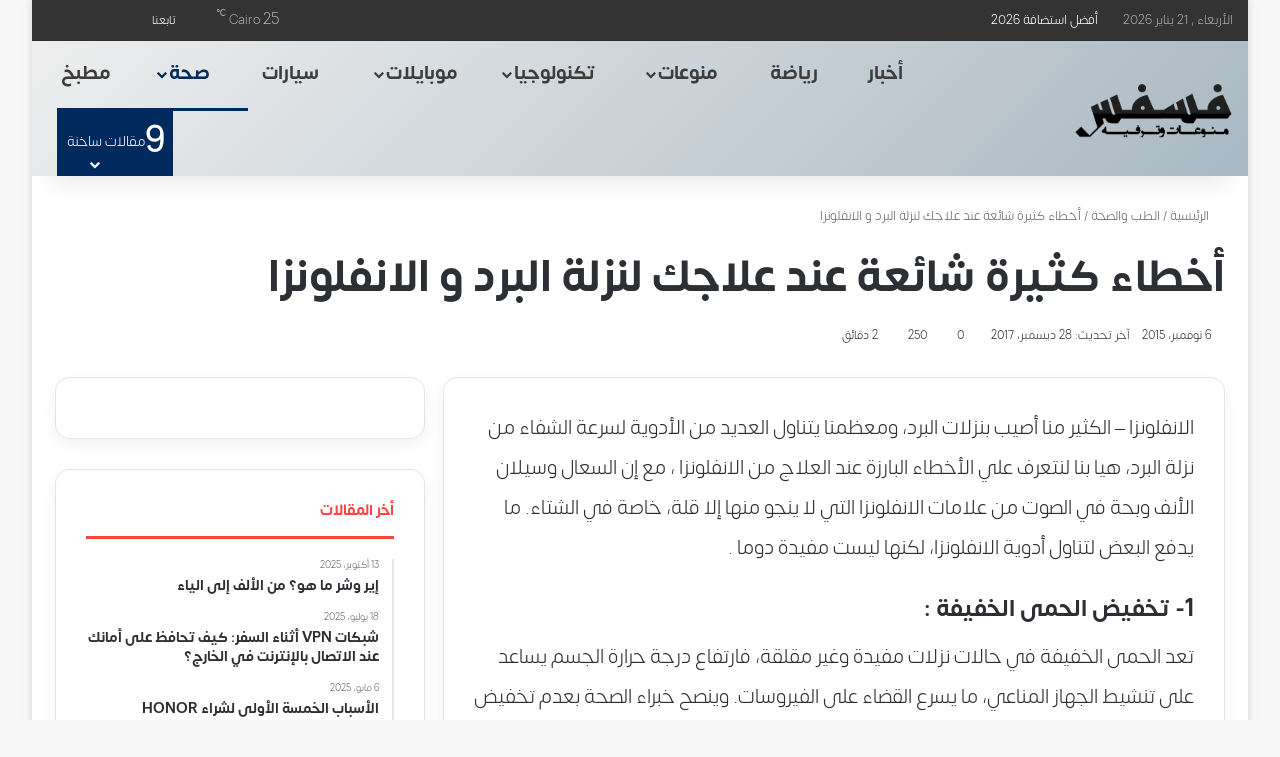

--- FILE ---
content_type: text/html; charset=UTF-8
request_url: https://www.fesfs.com/6698/%D8%A3%D8%AE%D8%B7%D8%A7%D8%A1-%D9%83%D8%AB%D9%8A%D8%B1%D8%A9-%D8%B4%D8%A7%D8%A6%D8%B9%D8%A9-%D8%B9%D9%86%D8%AF-%D8%B9%D9%84%D8%A7%D8%AC%D9%83-%D9%84%D9%86%D8%B2%D9%84%D8%A9-%D8%A7%D9%84%D8%A8%D8%B1/
body_size: 41897
content:
<!DOCTYPE html><html dir="rtl" lang="ar" data-skin="light" prefix="og: https://ogp.me/ns#"><head><script data-no-optimize="1">var litespeed_docref=sessionStorage.getItem("litespeed_docref");litespeed_docref&&(Object.defineProperty(document,"referrer",{get:function(){return litespeed_docref}}),sessionStorage.removeItem("litespeed_docref"));</script> <meta charset="UTF-8"/><link rel="profile" href="//gmpg.org/xfn/11"/><meta http-equiv='x-dns-prefetch-control' content='on'><link rel='dns-prefetch' href="//cdnjs.cloudflare.com/"/><link rel='dns-prefetch' href="//ajax.googleapis.com/"/><link rel='dns-prefetch' href="//fonts.googleapis.com/"/><link rel='dns-prefetch' href="//fonts.gstatic.com/"/><link rel='dns-prefetch' href="//s.gravatar.com/"/><link rel='dns-prefetch' href="//www.google-analytics.com/"/><title>أخطاء كثيرة شائعة عند علاجك لنزلة البرد و الانفلونزا &bull; موقع فسفس</title><meta name="description" content="الانفلونزا - الكثير منا أصيب بنزلات البرد، ومعظمنا يتناول العديد من الأدوية لسرعة الشفاء من نزلة البرد، هيا بنا لنتعرف علي الأخطاء البارزة عند العلاج من"/><meta name="robots" content="follow, index, max-snippet:-1, max-video-preview:-1, max-image-preview:large"/><link rel="canonical" href="https://www.fesfs.com/6698/%d8%a3%d8%ae%d8%b7%d8%a7%d8%a1-%d9%83%d8%ab%d9%8a%d8%b1%d8%a9-%d8%b4%d8%a7%d8%a6%d8%b9%d8%a9-%d8%b9%d9%86%d8%af-%d8%b9%d9%84%d8%a7%d8%ac%d9%83-%d9%84%d9%86%d8%b2%d9%84%d8%a9-%d8%a7%d9%84%d8%a8%d8%b1/"/><meta property="og:locale" content="ar_AR"/><meta property="og:type" content="article"/><meta property="og:title" content="أخطاء كثيرة شائعة عند علاجك لنزلة البرد و الانفلونزا &bull; موقع فسفس"/><meta property="og:description" content="الانفلونزا - الكثير منا أصيب بنزلات البرد، ومعظمنا يتناول العديد من الأدوية لسرعة الشفاء من نزلة البرد، هيا بنا لنتعرف علي الأخطاء البارزة عند العلاج من"/><meta property="og:url" content="https://www.fesfs.com/6698/%d8%a3%d8%ae%d8%b7%d8%a7%d8%a1-%d9%83%d8%ab%d9%8a%d8%b1%d8%a9-%d8%b4%d8%a7%d8%a6%d8%b9%d8%a9-%d8%b9%d9%86%d8%af-%d8%b9%d9%84%d8%a7%d8%ac%d9%83-%d9%84%d9%86%d8%b2%d9%84%d8%a9-%d8%a7%d9%84%d8%a8%d8%b1/"/><meta property="og:site_name" content="موقع فسفس"/><meta property="article:publisher" content="https://www.facebook.com/fesfscom"/><meta property="article:tag" content="الانفلونزا"/><meta property="article:tag" content="السعال"/><meta property="article:tag" content="الطب والصحة"/><meta property="article:tag" content="المضادات الحيوية"/><meta property="article:tag" content="شباب وبنات"/><meta property="article:tag" content="علاج الانفلونزا"/><meta property="article:tag" content="علاج نزلات البرد"/><meta property="article:section" content="الطب والصحة"/><meta property="og:updated_time" content="2017-12-28T23:35:15+02:00"/><meta property="og:image" content="https://www.fesfs.com/wp-admin/admin-ajax.php?action=rank_math_overlay_thumb&id=6699&type=fesfs-com&hash=8995333781319e20496d126402a83f3d"/><meta property="og:image:secure_url" content="https://www.fesfs.com/wp-admin/admin-ajax.php?action=rank_math_overlay_thumb&id=6699&type=fesfs-com&hash=8995333781319e20496d126402a83f3d"/><meta property="og:image:width" content="700"/><meta property="og:image:height" content="394"/><meta property="og:image:alt" content="علاج الانفلونزا"/><meta property="og:image:type" content="image/jpeg"/><meta property="article:published_time" content="2015-11-06T19:15:38+02:00"/><meta property="article:modified_time" content="2017-12-28T23:35:15+02:00"/><meta name="twitter:card" content="summary_large_image"/><meta name="twitter:title" content="أخطاء كثيرة شائعة عند علاجك لنزلة البرد و الانفلونزا &bull; موقع فسفس"/><meta name="twitter:description" content="الانفلونزا - الكثير منا أصيب بنزلات البرد، ومعظمنا يتناول العديد من الأدوية لسرعة الشفاء من نزلة البرد، هيا بنا لنتعرف علي الأخطاء البارزة عند العلاج من"/><meta name="twitter:site" content="@fesfscom"/><meta name="twitter:creator" content="@fesfscom"/><meta name="twitter:image" content="https://www.fesfs.com/wp-admin/admin-ajax.php?action=rank_math_overlay_thumb&id=6699&type=fesfs-com&hash=8995333781319e20496d126402a83f3d"/><meta name="twitter:label1" content="كُتب بواسطة"/><meta name="twitter:data1" content="مصطفي نعيم"/><meta name="twitter:label2" content="مدة القراءة"/><meta name="twitter:data2" content="دقيقتين (2)"/> <script type="application/ld+json" class="rank-math-schema-pro">{"@context":"https://schema.org","@graph":[{"@type":["Organization","Person"],"@id":"https://www.fesfs.com/#person","name":"Fesfs Com","url":"https://www.fesfs.com","sameAs":["https://www.facebook.com/fesfscom","https://twitter.com/fesfscom"],"email":"mostfanaiem@gmail.com","address":{"@type":"PostalAddress","addressRegion":"Sinai","postalCode":"46511","addressCountry":"Egypt"},"logo":{"@type":"ImageObject","@id":"https://www.fesfs.com/#logo","url":"https://www.fesfs.com/wp-content/uploads/2019/10/logo-2020-fesfs.png","contentUrl":"https://www.fesfs.com/wp-content/uploads/2019/10/logo-2020-fesfs.png","caption":"\u0645\u0648\u0642\u0639 \u0641\u0633\u0641\u0633","inLanguage":"ar","width":"821","height":"505"},"telephone":"201008436314","image":{"@id":"https://www.fesfs.com/#logo"}},{"@type":"WebSite","@id":"https://www.fesfs.com/#website","url":"https://www.fesfs.com","name":"\u0645\u0648\u0642\u0639 \u0641\u0633\u0641\u0633","alternateName":"\u0641\u0633\u0641\u0633","publisher":{"@id":"https://www.fesfs.com/#person"},"inLanguage":"ar"},{"@type":"ImageObject","@id":"https://www.fesfs.com/wp-content/uploads/2015/11/018684388_30300.jpg","url":"https://www.fesfs.com/wp-content/uploads/2015/11/018684388_30300.jpg","width":"700","height":"394","caption":"\u0639\u0644\u0627\u062c \u0627\u0644\u0627\u0646\u0641\u0644\u0648\u0646\u0632\u0627","inLanguage":"ar"},{"@type":"BreadcrumbList","@id":"https://www.fesfs.com/6698/%d8%a3%d8%ae%d8%b7%d8%a7%d8%a1-%d9%83%d8%ab%d9%8a%d8%b1%d8%a9-%d8%b4%d8%a7%d8%a6%d8%b9%d8%a9-%d8%b9%d9%86%d8%af-%d8%b9%d9%84%d8%a7%d8%ac%d9%83-%d9%84%d9%86%d8%b2%d9%84%d8%a9-%d8%a7%d9%84%d8%a8%d8%b1/#breadcrumb","itemListElement":[{"@type":"ListItem","position":"1","item":{"@id":"https://www.fesfs.com","name":"\u0627\u0644\u0631\u0626\u064a\u0633\u064a\u0629"}},{"@type":"ListItem","position":"2","item":{"@id":"https://www.fesfs.com/medicine-health/","name":"\u0627\u0644\u0637\u0628 \u0648\u0627\u0644\u0635\u062d\u0629"}},{"@type":"ListItem","position":"3","item":{"@id":"https://www.fesfs.com/6698/%d8%a3%d8%ae%d8%b7%d8%a7%d8%a1-%d9%83%d8%ab%d9%8a%d8%b1%d8%a9-%d8%b4%d8%a7%d8%a6%d8%b9%d8%a9-%d8%b9%d9%86%d8%af-%d8%b9%d9%84%d8%a7%d8%ac%d9%83-%d9%84%d9%86%d8%b2%d9%84%d8%a9-%d8%a7%d9%84%d8%a8%d8%b1/","name":"\u0623\u062e\u0637\u0627\u0621 \u0643\u062b\u064a\u0631\u0629 \u0634\u0627\u0626\u0639\u0629 \u0639\u0646\u062f \u0639\u0644\u0627\u062c\u0643 \u0644\u0646\u0632\u0644\u0629 \u0627\u0644\u0628\u0631\u062f \u0648 \u0627\u0644\u0627\u0646\u0641\u0644\u0648\u0646\u0632\u0627"}}]},{"@type":"WebPage","@id":"https://www.fesfs.com/6698/%d8%a3%d8%ae%d8%b7%d8%a7%d8%a1-%d9%83%d8%ab%d9%8a%d8%b1%d8%a9-%d8%b4%d8%a7%d8%a6%d8%b9%d8%a9-%d8%b9%d9%86%d8%af-%d8%b9%d9%84%d8%a7%d8%ac%d9%83-%d9%84%d9%86%d8%b2%d9%84%d8%a9-%d8%a7%d9%84%d8%a8%d8%b1/#webpage","url":"https://www.fesfs.com/6698/%d8%a3%d8%ae%d8%b7%d8%a7%d8%a1-%d9%83%d8%ab%d9%8a%d8%b1%d8%a9-%d8%b4%d8%a7%d8%a6%d8%b9%d8%a9-%d8%b9%d9%86%d8%af-%d8%b9%d9%84%d8%a7%d8%ac%d9%83-%d9%84%d9%86%d8%b2%d9%84%d8%a9-%d8%a7%d9%84%d8%a8%d8%b1/","name":"\u0623\u062e\u0637\u0627\u0621 \u0643\u062b\u064a\u0631\u0629 \u0634\u0627\u0626\u0639\u0629 \u0639\u0646\u062f \u0639\u0644\u0627\u062c\u0643 \u0644\u0646\u0632\u0644\u0629 \u0627\u0644\u0628\u0631\u062f \u0648 \u0627\u0644\u0627\u0646\u0641\u0644\u0648\u0646\u0632\u0627 &bull; \u0645\u0648\u0642\u0639 \u0641\u0633\u0641\u0633","datePublished":"2015-11-06T19:15:38+02:00","dateModified":"2017-12-28T23:35:15+02:00","isPartOf":{"@id":"https://www.fesfs.com/#website"},"primaryImageOfPage":{"@id":"https://www.fesfs.com/wp-content/uploads/2015/11/018684388_30300.jpg"},"inLanguage":"ar","breadcrumb":{"@id":"https://www.fesfs.com/6698/%d8%a3%d8%ae%d8%b7%d8%a7%d8%a1-%d9%83%d8%ab%d9%8a%d8%b1%d8%a9-%d8%b4%d8%a7%d8%a6%d8%b9%d8%a9-%d8%b9%d9%86%d8%af-%d8%b9%d9%84%d8%a7%d8%ac%d9%83-%d9%84%d9%86%d8%b2%d9%84%d8%a9-%d8%a7%d9%84%d8%a8%d8%b1/#breadcrumb"}},{"@type":"Person","@id":"https://www.fesfs.com/author/abonaeem/","name":"\u0645\u0635\u0637\u0641\u064a \u0646\u0639\u064a\u0645","url":"https://www.fesfs.com/author/abonaeem/","image":{"@type":"ImageObject","@id":"https://www.fesfs.com/wp-content/litespeed/avatar/b5064972527bbb6082d65398ed48d5ef.jpg?ver=1768594989","url":"https://www.fesfs.com/wp-content/litespeed/avatar/b5064972527bbb6082d65398ed48d5ef.jpg?ver=1768594989","caption":"\u0645\u0635\u0637\u0641\u064a \u0646\u0639\u064a\u0645","inLanguage":"ar"},"sameAs":["https://www.fesfs.com"]},{"@type":"NewsArticle","headline":"\u0623\u062e\u0637\u0627\u0621 \u0643\u062b\u064a\u0631\u0629 \u0634\u0627\u0626\u0639\u0629 \u0639\u0646\u062f \u0639\u0644\u0627\u062c\u0643 \u0644\u0646\u0632\u0644\u0629 \u0627\u0644\u0628\u0631\u062f \u0648 \u0627\u0644\u0627\u0646\u0641\u0644\u0648\u0646\u0632\u0627 &bull; \u0645\u0648\u0642\u0639 \u0641\u0633\u0641\u0633","keywords":"\u0627\u0644\u0627\u0646\u0641\u0644\u0648\u0646\u0632\u0627","datePublished":"2015-11-06T19:15:38+02:00","dateModified":"2017-12-28T23:35:15+02:00","articleSection":"\u0627\u0644\u0637\u0628 \u0648\u0627\u0644\u0635\u062d\u0629, \u0645\u0646\u0648\u0639\u0627\u062a","author":{"@id":"https://www.fesfs.com/author/abonaeem/","name":"\u0645\u0635\u0637\u0641\u064a \u0646\u0639\u064a\u0645"},"publisher":{"@id":"https://www.fesfs.com/#person"},"description":"\u0627\u0644\u0627\u0646\u0641\u0644\u0648\u0646\u0632\u0627 - \u0627\u0644\u0643\u062b\u064a\u0631 \u0645\u0646\u0627 \u0623\u0635\u064a\u0628 \u0628\u0646\u0632\u0644\u0627\u062a \u0627\u0644\u0628\u0631\u062f\u060c \u0648\u0645\u0639\u0638\u0645\u0646\u0627 \u064a\u062a\u0646\u0627\u0648\u0644 \u0627\u0644\u0639\u062f\u064a\u062f \u0645\u0646 \u0627\u0644\u0623\u062f\u0648\u064a\u0629 \u0644\u0633\u0631\u0639\u0629 \u0627\u0644\u0634\u0641\u0627\u0621 \u0645\u0646 \u0646\u0632\u0644\u0629 \u0627\u0644\u0628\u0631\u062f\u060c \u0647\u064a\u0627 \u0628\u0646\u0627 \u0644\u0646\u062a\u0639\u0631\u0641 \u0639\u0644\u064a \u0627\u0644\u0623\u062e\u0637\u0627\u0621 \u0627\u0644\u0628\u0627\u0631\u0632\u0629 \u0639\u0646\u062f \u0627\u0644\u0639\u0644\u0627\u062c \u0645\u0646","copyrightYear":"2017","copyrightHolder":{"@id":"https://www.fesfs.com/#person"},"name":"\u0623\u062e\u0637\u0627\u0621 \u0643\u062b\u064a\u0631\u0629 \u0634\u0627\u0626\u0639\u0629 \u0639\u0646\u062f \u0639\u0644\u0627\u062c\u0643 \u0644\u0646\u0632\u0644\u0629 \u0627\u0644\u0628\u0631\u062f \u0648 \u0627\u0644\u0627\u0646\u0641\u0644\u0648\u0646\u0632\u0627 &bull; \u0645\u0648\u0642\u0639 \u0641\u0633\u0641\u0633","@id":"https://www.fesfs.com/6698/%d8%a3%d8%ae%d8%b7%d8%a7%d8%a1-%d9%83%d8%ab%d9%8a%d8%b1%d8%a9-%d8%b4%d8%a7%d8%a6%d8%b9%d8%a9-%d8%b9%d9%86%d8%af-%d8%b9%d9%84%d8%a7%d8%ac%d9%83-%d9%84%d9%86%d8%b2%d9%84%d8%a9-%d8%a7%d9%84%d8%a8%d8%b1/#richSnippet","isPartOf":{"@id":"https://www.fesfs.com/6698/%d8%a3%d8%ae%d8%b7%d8%a7%d8%a1-%d9%83%d8%ab%d9%8a%d8%b1%d8%a9-%d8%b4%d8%a7%d8%a6%d8%b9%d8%a9-%d8%b9%d9%86%d8%af-%d8%b9%d9%84%d8%a7%d8%ac%d9%83-%d9%84%d9%86%d8%b2%d9%84%d8%a9-%d8%a7%d9%84%d8%a8%d8%b1/#webpage"},"image":{"@id":"https://www.fesfs.com/wp-content/uploads/2015/11/018684388_30300.jpg"},"inLanguage":"ar","mainEntityOfPage":{"@id":"https://www.fesfs.com/6698/%d8%a3%d8%ae%d8%b7%d8%a7%d8%a1-%d9%83%d8%ab%d9%8a%d8%b1%d8%a9-%d8%b4%d8%a7%d8%a6%d8%b9%d8%a9-%d8%b9%d9%86%d8%af-%d8%b9%d9%84%d8%a7%d8%ac%d9%83-%d9%84%d9%86%d8%b2%d9%84%d8%a9-%d8%a7%d9%84%d8%a8%d8%b1/#webpage"}}]}</script> <link rel='dns-prefetch' href="//google-analytics.com/"/><link rel='dns-prefetch' href="//www.google-analytics.com/"/><link rel='dns-prefetch' href="//ssl.google-analytics.com/"/><link rel='dns-prefetch' href="//googleads.g.doubleclick.net/"/><link rel='dns-prefetch' href="//adservice.google.com/"/><link rel='dns-prefetch' href="//pagead2.googlesyndication.com/"/><link rel="alternate" type="application/rss+xml" title="موقع فسفس &laquo; الخلاصة" href="/feed/"/><link rel="alternate" type="application/rss+xml" title="موقع فسفس &laquo; خلاصة التعليقات" href="/comments/feed/"/> <script type="litespeed/javascript">try{if('undefined'!=typeof localStorage){var tieSkin=localStorage.getItem('tie-skin')}
var html=document.getElementsByTagName('html')[0].classList,htmlSkin='light';if(html.contains('dark-skin')){htmlSkin='dark'}
if(tieSkin!=null&&tieSkin!=htmlSkin){html.add('tie-skin-inverted');var tieSkinInverted=!0}
if(tieSkin=='dark'){html.add('dark-skin')}else if(tieSkin=='light'){html.remove('dark-skin')}}catch(e){console.log(e)}</script> <link rel="alternate" type="application/rss+xml" title="موقع فسفس &laquo; أخطاء كثيرة شائعة عند علاجك لنزلة البرد و الانفلونزا خلاصة التعليقات" href="../%d8%a3%d8%ae%d8%b7%d8%a7%d8%a1-%d9%83%d8%ab%d9%8a%d8%b1%d8%a9-%d8%b4%d8%a7%d8%a6%d8%b9%d8%a9-%d8%b9%d9%86%d8%af-%d8%b9%d9%84%d8%a7%d8%ac%d9%83-%d9%84%d9%86%d8%b2%d9%84%d8%a9-%d8%a7%d9%84%d8%a8%d8%b1/feed/"/><style type="text/css">:root{ --tie-preset-gradient-1: linear-gradient(135deg, rgba(6, 147, 227, 1) 0%, rgb(155, 81, 224) 100%); --tie-preset-gradient-2: linear-gradient(135deg, rgb(122, 220, 180) 0%, rgb(0, 208, 130) 100%); --tie-preset-gradient-3: linear-gradient(135deg, rgba(252, 185, 0, 1) 0%, rgba(255, 105, 0, 1) 100%); --tie-preset-gradient-4: linear-gradient(135deg, rgba(255, 105, 0, 1) 0%, rgb(207, 46, 46) 100%); --tie-preset-gradient-5: linear-gradient(135deg, rgb(238, 238, 238) 0%, rgb(169, 184, 195) 100%); --tie-preset-gradient-6: linear-gradient(135deg, rgb(74, 234, 220) 0%, rgb(151, 120, 209) 20%, rgb(207, 42, 186) 40%, rgb(238, 44, 130) 60%, rgb(251, 105, 98) 80%, rgb(254, 248, 76) 100%); --tie-preset-gradient-7: linear-gradient(135deg, rgb(255, 206, 236) 0%, rgb(152, 150, 240) 100%); --tie-preset-gradient-8: linear-gradient(135deg, rgb(254, 205, 165) 0%, rgb(254, 45, 45) 50%, rgb(107, 0, 62) 100%); --tie-preset-gradient-9: linear-gradient(135deg, rgb(255, 203, 112) 0%, rgb(199, 81, 192) 50%, rgb(65, 88, 208) 100%); --tie-preset-gradient-10: linear-gradient(135deg, rgb(255, 245, 203) 0%, rgb(182, 227, 212) 50%, rgb(51, 167, 181) 100%); --tie-preset-gradient-11: linear-gradient(135deg, rgb(202, 248, 128) 0%, rgb(113, 206, 126) 100%); --tie-preset-gradient-12: linear-gradient(135deg, rgb(2, 3, 129) 0%, rgb(40, 116, 252) 100%); --tie-preset-gradient-13: linear-gradient(135deg, #4D34FA, #ad34fa); --tie-preset-gradient-14: linear-gradient(135deg, #0057FF, #31B5FF); --tie-preset-gradient-15: linear-gradient(135deg, #FF007A, #FF81BD); --tie-preset-gradient-16: linear-gradient(135deg, #14111E, #4B4462); --tie-preset-gradient-17: linear-gradient(135deg, #F32758, #FFC581); --main-nav-background: #FFFFFF; --main-nav-secondry-background: rgba(0,0,0,0.03); --main-nav-primary-color: #0088ff; --main-nav-contrast-primary-color: #FFFFFF; --main-nav-text-color: #2c2f34; --main-nav-secondry-text-color: rgba(0,0,0,0.5); --main-nav-main-border-color: rgba(0,0,0,0.1); --main-nav-secondry-border-color: rgba(0,0,0,0.08); --tie-buttons-radius: 8px; }</style><link rel="alternate" title="oEmbed (JSON)" type="application/json+oembed" href="/wp-json/oembed/1.0/embed?url=https%3A%2F%2Fwww.fesfs.com%2F6698%2F%25d8%25a3%25d8%25ae%25d8%25b7%25d8%25a7%25d8%25a1-%25d9%2583%25d8%25ab%25d9%258a%25d8%25b1%25d8%25a9-%25d8%25b4%25d8%25a7%25d8%25a6%25d8%25b9%25d8%25a9-%25d8%25b9%25d9%2586%25d8%25af-%25d8%25b9%25d9%2584%25d8%25a7%25d8%25ac%25d9%2583-%25d9%2584%25d9%2586%25d8%25b2%25d9%2584%25d8%25a9-%25d8%25a7%25d9%2584%25d8%25a8%25d8%25b1%2F"/><link rel="alternate" title="oEmbed (XML)" type="text/xml+oembed" href="/wp-json/oembed/1.0/embed?url=https%3A%2F%2Fwww.fesfs.com%2F6698%2F%25d8%25a3%25d8%25ae%25d8%25b7%25d8%25a7%25d8%25a1-%25d9%2583%25d8%25ab%25d9%258a%25d8%25b1%25d8%25a9-%25d8%25b4%25d8%25a7%25d8%25a6%25d8%25b9%25d8%25a9-%25d8%25b9%25d9%2586%25d8%25af-%25d8%25b9%25d9%2584%25d8%25a7%25d8%25ac%25d9%2583-%25d9%2584%25d9%2586%25d8%25b2%25d9%2584%25d8%25a9-%25d8%25a7%25d9%2584%25d8%25a8%25d8%25b1%2F&#038;format=xml"/><meta name="viewport" content="width=device-width, initial-scale=1.0"/><style id='wp-img-auto-sizes-contain-inline-css' type='text/css'>img:is([sizes=auto i],[sizes^="auto," i]){contain-intrinsic-size:3000px 1500px} /*# sourceURL=wp-img-auto-sizes-contain-inline-css */</style><style id="litespeed-ccss">:root{--tie-preset-gradient-1:linear-gradient(135deg,rgba(6,147,227,1) 0%,#9b51e0 100%);--tie-preset-gradient-2:linear-gradient(135deg,#7adcb4 0%,#00d082 100%);--tie-preset-gradient-3:linear-gradient(135deg,rgba(252,185,0,1) 0%,rgba(255,105,0,1) 100%);--tie-preset-gradient-4:linear-gradient(135deg,rgba(255,105,0,1) 0%,#cf2e2e 100%);--tie-preset-gradient-5:linear-gradient(135deg,#eee 0%,#a9b8c3 100%);--tie-preset-gradient-6:linear-gradient(135deg,#4aeadc 0%,#9778d1 20%,#cf2aba 40%,#ee2c82 60%,#fb6962 80%,#fef84c 100%);--tie-preset-gradient-7:linear-gradient(135deg,#ffceec 0%,#9896f0 100%);--tie-preset-gradient-8:linear-gradient(135deg,#fecda5 0%,#fe2d2d 50%,#6b003e 100%);--tie-preset-gradient-9:linear-gradient(135deg,#ffcb70 0%,#c751c0 50%,#4158d0 100%);--tie-preset-gradient-10:linear-gradient(135deg,#fff5cb 0%,#b6e3d4 50%,#33a7b5 100%);--tie-preset-gradient-11:linear-gradient(135deg,#caf880 0%,#71ce7e 100%);--tie-preset-gradient-12:linear-gradient(135deg,#020381 0%,#2874fc 100%);--tie-preset-gradient-13:linear-gradient(135deg,#4d34fa,#ad34fa);--tie-preset-gradient-14:linear-gradient(135deg,#0057ff,#31b5ff);--tie-preset-gradient-15:linear-gradient(135deg,#ff007a,#ff81bd);--tie-preset-gradient-16:linear-gradient(135deg,#14111e,#4b4462);--tie-preset-gradient-17:linear-gradient(135deg,#f32758,#ffc581);--main-nav-background:#fff;--main-nav-secondry-background:rgba(0,0,0,.03);--main-nav-primary-color:#08f;--main-nav-contrast-primary-color:#fff;--main-nav-text-color:#2c2f34;--main-nav-secondry-text-color:rgba(0,0,0,.5);--main-nav-main-border-color:rgba(0,0,0,.1);--main-nav-secondry-border-color:rgba(0,0,0,.08);--tie-buttons-radius:8px}:root{--wp--preset--aspect-ratio--square:1;--wp--preset--aspect-ratio--4-3:4/3;--wp--preset--aspect-ratio--3-4:3/4;--wp--preset--aspect-ratio--3-2:3/2;--wp--preset--aspect-ratio--2-3:2/3;--wp--preset--aspect-ratio--16-9:16/9;--wp--preset--aspect-ratio--9-16:9/16;--wp--preset--color--black:#000;--wp--preset--color--cyan-bluish-gray:#abb8c3;--wp--preset--color--white:#fff;--wp--preset--color--pale-pink:#f78da7;--wp--preset--color--vivid-red:#cf2e2e;--wp--preset--color--luminous-vivid-orange:#ff6900;--wp--preset--color--luminous-vivid-amber:#fcb900;--wp--preset--color--light-green-cyan:#7bdcb5;--wp--preset--color--vivid-green-cyan:#00d084;--wp--preset--color--pale-cyan-blue:#8ed1fc;--wp--preset--color--vivid-cyan-blue:#0693e3;--wp--preset--color--vivid-purple:#9b51e0;--wp--preset--color--global-color:#fe4641;--wp--preset--gradient--vivid-cyan-blue-to-vivid-purple:linear-gradient(135deg,rgba(6,147,227,1) 0%,#9b51e0 100%);--wp--preset--gradient--light-green-cyan-to-vivid-green-cyan:linear-gradient(135deg,#7adcb4 0%,#00d082 100%);--wp--preset--gradient--luminous-vivid-amber-to-luminous-vivid-orange:linear-gradient(135deg,rgba(252,185,0,1) 0%,rgba(255,105,0,1) 100%);--wp--preset--gradient--luminous-vivid-orange-to-vivid-red:linear-gradient(135deg,rgba(255,105,0,1) 0%,#cf2e2e 100%);--wp--preset--gradient--very-light-gray-to-cyan-bluish-gray:linear-gradient(135deg,#eee 0%,#a9b8c3 100%);--wp--preset--gradient--cool-to-warm-spectrum:linear-gradient(135deg,#4aeadc 0%,#9778d1 20%,#cf2aba 40%,#ee2c82 60%,#fb6962 80%,#fef84c 100%);--wp--preset--gradient--blush-light-purple:linear-gradient(135deg,#ffceec 0%,#9896f0 100%);--wp--preset--gradient--blush-bordeaux:linear-gradient(135deg,#fecda5 0%,#fe2d2d 50%,#6b003e 100%);--wp--preset--gradient--luminous-dusk:linear-gradient(135deg,#ffcb70 0%,#c751c0 50%,#4158d0 100%);--wp--preset--gradient--pale-ocean:linear-gradient(135deg,#fff5cb 0%,#b6e3d4 50%,#33a7b5 100%);--wp--preset--gradient--electric-grass:linear-gradient(135deg,#caf880 0%,#71ce7e 100%);--wp--preset--gradient--midnight:linear-gradient(135deg,#020381 0%,#2874fc 100%);--wp--preset--font-size--small:13px;--wp--preset--font-size--medium:20px;--wp--preset--font-size--large:36px;--wp--preset--font-size--x-large:42px;--wp--preset--spacing--20:.44rem;--wp--preset--spacing--30:.67rem;--wp--preset--spacing--40:1rem;--wp--preset--spacing--50:1.5rem;--wp--preset--spacing--60:2.25rem;--wp--preset--spacing--70:3.38rem;--wp--preset--spacing--80:5.06rem;--wp--preset--shadow--natural:6px 6px 9px rgba(0,0,0,.2);--wp--preset--shadow--deep:12px 12px 50px rgba(0,0,0,.4);--wp--preset--shadow--sharp:6px 6px 0px rgba(0,0,0,.2);--wp--preset--shadow--outlined:6px 6px 0px -3px rgba(255,255,255,1),6px 6px rgba(0,0,0,1);--wp--preset--shadow--crisp:6px 6px 0px rgba(0,0,0,1)}:root{--brand-color:#0669ff;--dark-brand-color:#0051cc;--bright-color:#fff;--base-color:#2c2f34}html{-ms-touch-action:manipulation;touch-action:manipulation;-webkit-text-size-adjust:100%;-ms-text-size-adjust:100%}article,aside,header,nav{display:block}a{background-color:transparent}strong{font-weight:inherit}strong{font-weight:600}sup{font-size:75%;line-height:0;position:relative;vertical-align:baseline}sup{top:-.5em}img{border-style:none}button,input,textarea{font:inherit}button,input{overflow:visible}button,input,textarea{margin:0}button{text-transform:none}button,[type=submit]{-webkit-appearance:button}button::-moz-focus-inner,input::-moz-focus-inner{border:0;padding:0}button:-moz-focusring,input:-moz-focusring{outline:1px dotted ButtonText}textarea{overflow:auto}[type=checkbox]{box-sizing:border-box;padding:0}[type=search]{-webkit-appearance:textfield}[type=search]::-webkit-search-cancel-button,[type=search]::-webkit-search-decoration{-webkit-appearance:none}*{padding:0;margin:0;list-style:none;border:0;outline:none;box-sizing:border-box}*:before,*:after{box-sizing:border-box}body{background:#f7f7f7;color:var(--base-color);font-family:-apple-system,BlinkMacSystemFont,"Segoe UI",Roboto,Oxygen,Oxygen-Sans,Ubuntu,Cantarell,"Helvetica Neue","Open Sans",Arial,sans-serif;font-size:13px;line-height:21px}h1,h3,.the-subtitle{line-height:1.4;font-weight:600}h1{font-size:41px;font-weight:700}h3{font-size:23px}.the-subtitle{font-size:17px}a{color:var(--base-color);text-decoration:none}img{max-width:100%;height:auto}p{line-height:1.7}.screen-reader-text{clip:rect(1px,1px,1px,1px);position:absolute!important;height:1px;width:1px;overflow:hidden}@media (max-width:768px){.hide_breaking_news #top-nav,.hide_sidebars .sidebar{display:none!important}}.tie-icon:before,[class^=tie-icon-],[class*=" tie-icon-"]{font-family:'tiefonticon'!important;speak:never;font-style:normal;font-weight:400;font-variant:normal;text-transform:none;line-height:1;-webkit-font-smoothing:antialiased;-moz-osx-font-smoothing:grayscale;display:inline-block}body.tie-no-js a.remove,body.tie-no-js .comp-sub-menu,body.tie-no-js .menu-sub-content{display:none!important}body.tie-no-js .fas,body.tie-no-js .far,body.tie-no-js .fab,body.tie-no-js .tie-icon:before,body.tie-no-js [class^=tie-icon-],body.tie-no-js [class*=" tie-icon-"],body.tie-no-js .weather-icon{visibility:hidden!important}body.tie-no-js [class^=tie-icon-]:before,body.tie-no-js [class*=" tie-icon-"]:before{content:"\f105"}.tie-popup,#autocomplete-suggestions{display:none}.container{margin-right:auto;margin-left:auto;padding-left:15px;padding-right:15px}.container:after{content:"";display:table;clear:both}@media (min-width:768px){.container{width:100%}}@media (min-width:1200px){.container{max-width:1200px}}.tie-row{margin-left:-15px;margin-right:-15px}.tie-row:after{content:"";display:table;clear:both}.tie-col-md-4,.tie-col-md-8,.tie-col-xs-12{position:relative;min-height:1px;padding-left:15px;padding-right:15px}.tie-col-xs-12{float:left}.tie-col-xs-12{width:100%}@media (min-width:992px){.tie-col-md-4,.tie-col-md-8{float:left}.tie-col-md-4{width:33.33333%}.tie-col-md-8{width:66.66667%}}.tie-alignleft{float:left}.tie-alignright{float:right}.fullwidth{width:100%!important}.clearfix:before,.clearfix:after{content:"20";display:block;height:0;overflow:hidden}.clearfix:after{clear:both}.tie-container,#tie-wrapper{height:100%;min-height:650px}.tie-container{position:relative;overflow:hidden}#tie-wrapper{background:#fff;position:relative;z-index:108;height:100%;margin:0 auto}.container-wrapper{background:#fff;border:1px solid rgba(0,0,0,.1);border-radius:2px;padding:30px}#content{margin-top:30px}@media (max-width:991px){#content{margin-top:15px}}.site-content{-ms-word-wrap:break-word;word-wrap:break-word}.boxed-layout #tie-wrapper{max-width:1230px}.boxed-layout.wrapper-has-shadow #tie-wrapper{box-shadow:0 1px 7px rgba(171,171,171,.5)}@media (min-width:992px){.boxed-layout #tie-wrapper{width:95%}}.theme-header{background:#fff;position:relative;z-index:999}.theme-header:after{content:"";display:table;clear:both}.theme-header.has-shadow{box-shadow:rgba(0,0,0,.1) 0px 25px 20px -20px}.is-stretch-header .container{max-width:100%}#menu-components-wrap{display:-webkit-flex;display:-ms-flexbox;display:flex;-webkit-justify-content:space-between;-ms-flex-pack:justify;justify-content:space-between;width:100%;-webkit-flex-wrap:wrap;-ms-flex-wrap:wrap;flex-wrap:wrap}#logo{margin-top:40px;margin-bottom:40px;display:block;float:left}#logo img{vertical-align:middle}#logo a{display:inline-block}@media (max-width:991px){#theme-header.has-normal-width-logo #logo{margin:14px 0!important;text-align:left;line-height:1}#theme-header.has-normal-width-logo #logo img{width:auto;height:auto;max-width:190px}}@media (max-width:479px){#theme-header.has-normal-width-logo #logo img{max-width:160px;max-height:60px!important}}@media (max-width:991px){#theme-header.mobile-header-centered.header-layout-1 .header-layout-1-logo{width:auto!important}#theme-header.mobile-header-centered #logo{float:none;text-align:center}}.components{display:-webkit-flex;display:-ms-flexbox;display:flex;-webkit-align-items:center;-ms-flex-align:center;align-items:center;-webkit-justify-content:end;-ms-flex-pack:end;justify-content:end}.components>li{position:relative}.components>li>a{display:block;position:relative;width:30px;text-align:center;font-size:16px;white-space:nowrap}.components a.follow-btn{width:auto;padding-left:15px;padding-right:15px;overflow:hidden;font-size:12px}.weather-menu-item{display:-webkit-flex;display:-ms-flexbox;display:flex;-webkit-align-items:center;-ms-flex-align:center;align-items:center;padding-right:5px;overflow:hidden}.weather-menu-item .weather-wrap{padding:0;overflow:inherit;line-height:23px}.weather-menu-item .weather-forecast-day{display:block;float:left;width:auto;padding:0 5px;line-height:initial}.weather-menu-item .weather-forecast-day .weather-icon{font-size:26px;margin-bottom:0}.weather-menu-item .city-data{float:left;display:block;font-size:12px}.weather-menu-item .weather-current-temp{font-size:16px;font-weight:400}.weather-menu-item .weather-current-temp sup{font-size:9px;top:-2px}.components .tie-weather-widget{color:var(--base-color)}.top-nav-dark .top-nav .tie-weather-widget{color:#ccc}.header-layout-1 #menu-components-wrap{display:-webkit-flex;display:-ms-flexbox;display:flex;-webkit-justify-content:flex-end;-ms-flex-pack:end;justify-content:flex-end}.header-layout-1 .main-menu-wrapper{display:table;width:100%}.header-layout-1 #logo{line-height:1;float:left;margin-top:20px;margin-bottom:20px}.header-layout-1 .header-layout-1-logo{display:table-cell;vertical-align:middle;float:none}@media (max-width:991px){.header-layout-1 .main-menu-wrapper{border-width:0;display:-webkit-flex;display:-ms-flexbox;display:flex;-webkit-flex-flow:row nowrap;-ms-flex-flow:row nowrap;flex-flow:row nowrap;-webkit-align-items:center;-ms-flex-align:center;align-items:center;-webkit-justify-content:space-between;-ms-flex-pack:justify;justify-content:space-between}}.mobile-header-components{display:none;z-index:10;height:30px;line-height:30px;-webkit-flex-wrap:nowrap;-ms-flex-wrap:nowrap;flex-wrap:nowrap;-webkit-flex:1 1 0%;-ms-flex:1 1 0%;flex:1 1 0%}.mobile-header-components .components{float:none;display:-webkit-flex!important;display:-ms-flexbox!important;display:flex!important;-webkit-justify-content:stretch;-ms-flex-pack:stretch;justify-content:stretch}.mobile-header-components .components li.custom-menu-link{display:inline-block;float:none}.mobile-header-components .components li.custom-menu-link>a{width:20px;padding-bottom:15px}.mobile-header-components [class^=tie-icon-],.mobile-header-components [class*=" tie-icon-"]{font-size:18px;width:20px;height:20px;vertical-align:middle}.mobile-header-components .tie-mobile-menu-icon{font-size:20px}.mobile-header-components .tie-icon-grid-4{-webkit-transform:scale(1.75);-ms-transform:scale(1.75);transform:scale(1.75)}.mobile-header-components .menu-text-wrapper{white-space:nowrap;width:auto!important}.mobile-header-components .menu-text{color:var(--base-color);line-height:30px;font-size:12px;padding:0 0 0 5px;display:inline-block}#mobile-header-components-area_1 .components li.custom-menu-link>a{margin-right:15px}#mobile-header-components-area_2 .components{-webkit-flex-direction:row-reverse;-ms-flex-direction:row-reverse;flex-direction:row-reverse}#mobile-header-components-area_2 .components li.custom-menu-link>a{margin-left:15px}@media (max-width:991px){#tie-body #mobile-container,.mobile-header-components{display:block}}.top-nav{background-color:#fff;position:relative;z-index:10;line-height:40px;border:1px solid rgba(0,0,0,.1);border-width:1px 0;color:var(--base-color);clear:both}.main-nav-below.top-nav-above .top-nav{border-top-width:0}.top-nav a:not(.button):not(:hover){color:var(--base-color)}.topbar-wrapper{display:-webkit-flex;display:-ms-flexbox;display:flex;min-height:40px}.top-nav .tie-alignleft,.top-nav .tie-alignright{-webkit-flex-grow:1;-ms-flex-positive:1;flex-grow:1;position:relative}.topbar-today-date{float:left;padding-right:15px;-webkit-flex-shrink:0;-ms-flex-negative:0;flex-shrink:0}.top-menu .menu a{padding:0 10px}.top-menu .menu li{position:relative}.top-nav-dark .top-nav{background-color:#2c2e32;color:#ccc}.top-nav-dark .top-nav *{border-color:rgba(255,255,255,.1)}.top-nav-dark .top-nav .components>li>a{color:#ccc}.top-nav-dark .top-nav .top-menu li a{color:#ccc;border-color:rgba(255,255,255,.04)}.top-nav-dark .top-menu ul{background:#2c2e32}@media (max-width:991px){.top-nav:not(.has-breaking-news),.topbar-today-date,.top-menu,.theme-header .components{display:none}}.main-nav-wrapper{position:relative;z-index:4}.main-nav{background-color:var(--main-nav-background);color:var(--main-nav-primary-color);position:relative;border:1px solid var(--main-nav-main-border-color);border-width:1px 0}.main-menu-wrapper{position:relative}@media (min-width:992px){.header-menu .menu{display:-webkit-flex;display:-ms-flexbox;display:flex}.header-menu .menu a{display:block;position:relative}.header-menu .menu>li>a{white-space:nowrap}.header-menu .menu .sub-menu a{padding:8px 10px}.header-menu .menu ul:not(.sub-menu-columns):not(.sub-menu-columns-item):not(.sub-list):not(.mega-cat-sub-categories):not(.slider-arrow-nav){box-shadow:0 2px 5px rgba(0,0,0,.1)}.header-menu .menu ul li{position:relative}.header-menu .menu ul a{border-width:0 0 1px}.header-menu .menu ul ul{top:0;left:100%}#main-nav{z-index:9;line-height:60px}.main-menu .menu>li>a{padding:0 14px;font-size:14px;font-weight:700}.main-menu .menu>li>.menu-sub-content{border-top:2px solid var(--main-nav-primary-color)}.main-menu .menu ul{line-height:20px;z-index:1}.main-menu .menu .sub-menu .tie-menu-icon{width:20px}.main-menu .menu-sub-content{background:var(--main-nav-background);display:none;padding:15px;width:230px;position:absolute;box-shadow:0 3px 4px rgba(0,0,0,.2)}.main-menu .menu-sub-content a{width:200px}nav.main-nav.menu-style-minimal .menu>li.tie-current-menu>a{color:var(--main-nav-primary-color)!important}nav.main-nav.menu-style-minimal .menu>li.tie-current-menu>a:before{border-top-color:var(--main-nav-primary-color)!important}nav.main-nav.menu-style-border-bottom .menu>li.tie-current-menu{border-bottom:3px solid var(--main-nav-primary-color);margin-bottom:-3px}.main-nav .menu a,.main-nav .components li a{color:var(--main-nav-text-color)}.main-nav-light{--main-nav-background:#fff;--main-nav-secondry-background:rgba(0,0,0,.03);--main-nav-primary-color:var(--brand-color);--main-nav-contrast-primary-color:var(--bright-color);--main-nav-text-color:var(--base-color);--main-nav-secondry-text-color:rgba(0,0,0,.5);--main-nav-main-border-color:rgba(0,0,0,.1);--main-nav-secondry-border-color:rgba(0,0,0,.08)}}@media (min-width:992px){header .menu-item-has-children>a:before,.mega-menu>a:before{content:'';position:absolute;right:10px;top:50%;bottom:auto;-webkit-transform:translateY(-50%);-ms-transform:translateY(-50%);transform:translateY(-50%);font-family:'tiefonticon'!important;font-style:normal;font-weight:400;font-variant:normal;text-transform:none;content:"\f079";font-size:11px;line-height:1}header .menu-item-has-children .menu-item-has-children>a:before{content:"\f106";font-size:15px}.menu>.menu-item-has-children:not(.is-icon-only)>a{padding-right:25px}}@media (min-width:992px){.header-layout-1.main-nav-below.top-nav-above .main-nav{margin-top:-1px;border-top-width:0}}.header-layout-1.has-shadow:not(.top-nav-below) .main-nav{border-bottom:0}@media only screen and (min-width:992px) and (max-width:1100px){.main-nav .menu>li:not(.is-icon-only)>a{padding-left:7px;padding-right:7px}.main-nav .menu>li:not(.is-icon-only)>a:before{display:none}}@media (max-width:991px){#sticky-logo{display:none}}#main-nav:not(.fixed-nav) #sticky-logo,#main-nav:not(.fixed-nav) .flex-placeholder{display:none}@media (min-width:992px){#sticky-logo{overflow:hidden;float:left;vertical-align:middle}#sticky-logo a{line-height:1;display:inline-block}#sticky-logo img{position:relative;vertical-align:middle;padding:8px 10px;top:-1px;max-height:50px}.header-layout-1 #sticky-logo img{padding:0}.theme-header #sticky-logo img{opacity:0;visibility:hidden;width:0!important;-webkit-transform:translateY(75%);-ms-transform:translateY(75%);transform:translateY(75%)}.header-layout-1 .flex-placeholder{-webkit-flex-grow:1;-ms-flex-positive:1;flex-grow:1}}@media (max-width:991px){#tie-wrapper header#theme-header{box-shadow:none;background:0 0!important}.header-layout-1 .main-nav{border-width:0;box-shadow:0 3px 7px 0 rgba(0,0,0,.1)}.header-layout-1 .main-nav{background-color:#fff}.header-layout-1 #menu-components-wrap{display:none}.main-menu-wrapper .main-menu-wrap{width:100%}}.comp-sub-menu{display:none;position:absolute;z-index:1;right:0;width:250px;overflow:hidden;padding:20px;background:#fff;box-shadow:0 2px 5px rgba(0,0,0,.1);box-sizing:content-box}.comp-sub-menu li{position:relative;width:100%}.comp-sub-menu.dropdown-social-icons{width:160px;padding:0;margin:0;line-height:35px}.comp-sub-menu.dropdown-social-icons li{margin:0}.comp-sub-menu.dropdown-social-icons a{display:block;font-size:13px}.comp-sub-menu.dropdown-social-icons a span{color:var(--base-color)}.comp-sub-menu.dropdown-social-icons a .tie-social-icon{width:35px;text-align:center;display:inline-block}.comp-sub-menu.dropdown-social-icons li:last-child{border-bottom:0}.top-nav-dark .top-nav .comp-sub-menu{background:#1f2024;color:#ccc}.top-nav-dark .top-nav .dropdown-social-icons li a span{color:#ccc}.top-nav-dark .top-nav .comp-sub-menu a:not(:hover){color:#fff}.top-nav-dark .top-nav .comp-sub-menu{background:#2c2e32}@media (max-width:767px){.magazine1:not(.has-builder):not(.error404) .main-content,.magazine1:not(.has-builder):not(.error404) .sidebar{padding-left:0;padding-right:0}}textarea,input{border:1px solid rgba(0,0,0,.1);color:var(--base-color);font-size:13px;outline:none;padding:10px 12px;line-height:23px;border-radius:2px;max-width:100%;background-color:transparent}textarea,input:not([type=checkbox]):not([type=radio]){-webkit-appearance:none;-moz-appearance:none;appearance:none;outline:none}textarea{width:100%}@media (max-width:767px){input:not([type=submit]),textarea{font-size:16px!important}}.button,[type=submit]{width:auto;position:relative;background-color:var(--tie-buttons-color,var(--brand-color));color:var(--tie-buttons-text,var(--bright-color));border-radius:var(--tie-buttons-radius,2px);border:var(--tie-buttons-border-width,0) solid var(--tie-buttons-border-color,var(--brand-color));padding:10px 25px;margin:0;font-weight:600;font-size:14px;display:inline-block;text-align:center;line-height:21px;text-decoration:none;vertical-align:middle;-webkit-appearance:none;-moz-appearance:none;appearance:none}@media (min-width:992px){.sidebar-left .main-content{float:right;padding-left:5px}.sidebar-left .sidebar{float:left}.sidebar-left.magazine1 .main-content{padding-left:3px}}.tie-parallax{position:relative;overflow:hidden;background-size:cover;background-repeat:no-repeat;background-position:50% 50%;z-index:1}.post-thumb{position:relative;height:100%;display:block;-webkit-backface-visibility:hidden;backface-visibility:hidden;-webkit-transform:rotate(0);-ms-transform:rotate(0);transform:rotate(0)}.post-thumb img{width:100%;display:block}.post-meta{margin:10px 0 8px;font-size:12px;overflow:hidden}.post-meta{color:#666}.post-meta .meta-item{margin-right:8px;display:inline-block}.post-meta .meta-item.tie-icon:before{padding-right:3px}.post-meta .meta-item.date:before{content:"\f017"}.post-meta .meta-item.meta-comment:before{content:"\f086"}.post-meta .tie-alignright .meta-item:last-child{margin:0!important}@media (max-width:767px){.entry-header .post-meta>span,.entry-header .post-meta>div,.main-content .post-meta>span,.main-content .post-meta>div{float:left}}.very-hot{color:#f11e1e}#breadcrumb{margin:50px 0 0}#breadcrumb,#breadcrumb a:not(:hover){color:#666}#breadcrumb .delimiter{margin:0 3px;font-style:normal}.entry-header-outer #breadcrumb{margin:0 0 20px;padding:0}@media (max-width:767px){.single-post #breadcrumb .current,.single-post #breadcrumb em:last-of-type{display:none}}.social-icons-item{float:right;margin-left:6px;position:relative}.social-icons-item .social-link span{color:var(--base-color);line-height:unset}.social-icons-widget .social-icons-item .social-link{width:24px;height:24px;line-height:24px;padding:0;display:block;text-align:center;border-radius:2px}.social-icons-item .facebook-social-icon{background-color:#4080ff!important}.social-icons-item .facebook-social-icon span{color:#4080ff}.social-icons-item .twitter-social-icon{background-color:#000!important}.social-icons-item .twitter-social-icon span{color:#000}.social-icons-item .youtube-social-icon{background-color:#ef4e41!important}.social-icons-item .youtube-social-icon span{color:#ef4e41}ul:not(.solid-social-icons) .social-icons-item a:not(:hover){background-color:transparent!important}.solid-social-icons .social-link{background-color:var(--base-color)}.dark-skin .solid-social-icons .social-link{background-color:#27292d;border-color:#27292d}.solid-social-icons .social-link span{color:#fff!important}.entry-header{padding:30px 30px 0;margin-bottom:20px}@media (max-width:991px){.entry-header{padding:20px 20px 0}}.entry{line-height:26px;font-size:15px}.entry p{margin-bottom:25px;line-height:26px}@media (max-width:767px){.container-wrapper,.entry-content{padding:20px 15px}}.thumb-overlay{position:absolute;width:100%;height:100%;top:0;left:0;padding:30px;border-radius:2px}.thumb-overlay{-webkit-backface-visibility:hidden;backface-visibility:hidden}.thumb-overlay:after{content:"";position:absolute;z-index:1;left:0;right:0;bottom:0;height:65%;background-image:linear-gradient(to bottom,transparent,rgba(0,0,0,.75));-webkit-backface-visibility:hidden;backface-visibility:hidden}.block-head-2 .the-global-title{position:relative;font-size:17px;padding:0 0 15px;margin-bottom:20px;border-bottom:3px solid var(--brand-color);color:var(--brand-color)}.side-aside{position:fixed;top:0;z-index:111;visibility:hidden;width:350px;max-width:100%;height:100%;background:#fff;background-repeat:no-repeat;background-position:center top;background-size:cover;overflow-y:auto}@media (min-width:992px){.side-aside{right:0;-webkit-transform:translate(350px,0);-ms-transform:translate(350px,0);transform:translate(350px,0)}.side-aside:not(.slide-sidebar-desktop){display:none}}.dark-skin{--lazyload-loading-color:#161717}.dark-skin{background-color:var(--tie-dark-skin-bg-main,#1f2024);color:#fff}.dark-skin input:not([type=submit]){color:#ccc}.dark-skin a:not(:hover){color:#fff}.dark-skin input:not([type=submit]){border-color:rgba(255,255,255,.1)}.sidebar .container-wrapper{margin-bottom:30px}@media (max-width:991px){.sidebar .container-wrapper{margin-bottom:15px}}@media (max-width:991px){.has-sidebar .sidebar{margin-top:15px}}.widget-title{position:relative}.widget-title .the-subtitle{font-size:15px;min-height:15px}.widget-title-icon{position:absolute;right:0;top:1px;color:#b9bec3;font-size:15px}.widget-title-icon:before{content:"\f08d"}.post-widget-thumbnail{float:left;margin-right:15px;position:relative}.post-widget-thumbnail img.tie-small-image{width:110px}form.search-form{overflow:auto;position:relative;width:100%;margin-top:10px}.search-field{float:left;width:73%;padding:8px 15px}.search-submit[type=submit]{float:right;padding:10px 5px;margin-left:2%;width:25%}.login-widget .widget-title-icon:before{content:"\f023"}.login-widget form input[type=text],.login-widget form input[type=password]{width:100%;float:none;margin-bottom:15px}.login-widget .pass-container{position:relative}.login-widget .pass-container input[type=password]{padding-right:70px}.login-widget .forget-text{position:absolute;right:15px;line-height:45px;top:0;font-size:12px}.login-widget .forget-text:not(:hover){color:#666}.login-widget .rememberme{display:block;margin-bottom:15px}.weather-wrap{clear:both;overflow:hidden;text-align:center;padding:15px 0 20px;line-height:1}.weather-icon{position:relative;margin:0 auto .1em;font-size:75px;width:1em;height:.9em}.weather-current-temp{font-size:70px;font-weight:700}.weather-current-temp sup{font-size:17px;vertical-align:super;font-weight:400}.icon-sun:after{content:"\f113";position:absolute;color:orange;font-size:.9em;left:0;right:0}.social-icons-widget ul{margin:0 -3px}.social-icons-widget .social-icons-item{float:left;margin:3px;border-bottom:0;padding:0}.social-icons-widget .social-icons-item .social-link{width:40px;height:40px;line-height:40px;font-size:18px}@media (max-width:479px){.social-icons-widget .social-icons-item{float:none;display:inline-block}}.tie-weather-widget [class^=icon-]:before,.tie-weather-widget [class^=icon-]:after{font-family:"tiefonticon"}.weather-forecast-day{position:relative;width:1%;display:table-cell;text-align:center}.weather-forecast-day .weather-icon{font-size:35px}@media (min-width:992px){.sub-menu-columns{margin:0 -15px;display:-webkit-flex;display:-ms-flexbox;display:flex;-webkit-flex-direction:row;-ms-flex-direction:row;flex-direction:row;-webkit-flex-wrap:wrap;-ms-flex-wrap:wrap;flex-wrap:wrap}li.mega-link-column{margin-bottom:10px;padding:0 15px;-webkit-flex-basis:50%;-ms-flex-preferred-size:50%;flex-basis:50%}.mega-links-3col .mega-link-column{-webkit-flex-basis:calc(100%/3);-ms-flex-preferred-size:calc(100%/3);flex-basis:calc(100%/3)}.mega-menu .post-box-title{line-height:1.4}.mega-menu a.mega-menu-link{font-size:14px;font-weight:500;border:0;display:block}.mega-menu .post-thumb{margin-bottom:10px}.mega-menu .post-meta{margin:5px 0 0;line-height:20px}.mega-menu .post-meta{color:var(--main-nav-secondry-text-color)}}#menu-featured-posts{position:static}.menu-featured-posts-title{height:auto;width:auto!important;line-height:inherit;position:relative;color:var(--main-nav-contrast-primary-color)!important;background-color:var(--main-nav-primary-color);display:-webkit-flex!important;display:-ms-flexbox!important;display:flex!important;padding:0 10px;-webkit-flex-flow:row;-ms-flex-flow:row;flex-flow:row;-webkit-justify-content:center;-ms-flex-pack:center;justify-content:center;margin-left:10px}.menu-featured-posts-title:before{bottom:2%!important;top:auto!important;right:50%!important;margin-right:-4px}.menu-featured-posts-title strong{font-size:34px;font-weight:900}.menu-featured-posts-title span{font-size:14px;clear:both;display:block;line-height:1}.menu-featured-posts-words{-webkit-justify-content:center;-ms-flex-pack:center;justify-content:center;display:-webkit-flex;display:-ms-flexbox;display:flex;-webkit-flex-flow:column;-ms-flex-flow:column;flex-flow:column;text-transform:uppercase}#menu-featured-posts .comp-sub-menu{border-top:2px solid var(--main-nav-primary-color);width:100%;box-sizing:border-box;padding:30px 30px 20px}#menu-featured-posts .comp-sub-menu.has-posts-counter{counter-reset:featured-menu-posts-counter}#menu-featured-posts .comp-sub-menu.has-posts-counter li{min-height:70px}#menu-featured-posts .comp-sub-menu.has-posts-counter li:before{display:block;content:counter(featured-menu-posts-counter,decimal);counter-increment:featured-menu-posts-counter;position:absolute;z-index:1;top:0;left:-15px;text-align:center;font-size:70px;font-weight:600;color:var(--bright-color);font-style:italic;opacity:.5;height:70px;line-height:70px}#menu-featured-posts .comp-sub-menu li{float:left;border:none;padding:0 10px}#mobile-container{display:none;padding:10px 30px 30px}#mobile-menu{margin-bottom:20px;position:relative;padding-top:15px}#mobile-social-icons{margin-bottom:15px}#mobile-social-icons ul{text-align:center;overflow:hidden}#mobile-social-icons ul .social-icons-item{float:none;display:inline-block}#mobile-social-icons .social-icons-item{margin:0}#mobile-social-icons .social-icons-item .social-link{background:0 0;border:none}#mobile-search .search-form{overflow:hidden;position:relative}#mobile-search .search-form:after{position:absolute;content:"\f002";font-family:'tiefonticon';top:4px;right:10px;line-height:30px;width:30px;font-size:16px;border-radius:50%;text-align:center;color:#fff}#mobile-search .search-field{background-color:rgba(0,0,0,.05);border-color:rgba(255,255,255,.1);color:#fff;width:100%;border-radius:50px;padding:7px 45px 7px 20px}#mobile-search .search-submit{background:0 0;font-size:0;width:35px;height:38px;position:absolute;top:0;right:5px;z-index:1}#mobile-search input::-webkit-input-placeholder{color:rgba(255,255,255,.6)}#mobile-search input::-moz-placeholder{color:rgba(255,255,255,.6)}#mobile-search input:-moz-placeholder{color:rgba(255,255,255,.6)}#mobile-search input:-ms-input-placeholder{color:rgba(255,255,255,.6)}#tie-wrapper:after{position:absolute;z-index:1000;top:-10%;left:-50%;width:0;height:0;background:rgba(0,0,0,.2);content:'';opacity:0}@media (max-width:991px){.side-aside.appear-from-right{right:0;-webkit-transform:translate(100%,0);-ms-transform:translate(100%,0);transform:translate(100%,0)}.side-aside.is-fullwidth{width:100%}}.is-desktop .side-aside .has-custom-scroll{padding:50px 0 0}.side-aside:after{position:absolute;top:0;left:0;width:100%;height:100%;background:rgba(0,0,0,.2);content:'';opacity:1}a.remove{position:absolute;top:0;right:0;display:block;speak:never;-webkit-font-smoothing:antialiased;-moz-osx-font-smoothing:grayscale;width:20px;height:20px;display:block;line-height:20px;text-align:center;font-size:15px}a.remove:before{content:"\e117";font-family:'tiefonticon';color:#e74c3c}a.remove.big-btn{width:25px;height:25px;line-height:25px;font-size:22px}a.remove.light-btn:not(:hover):before{color:#fff}.side-aside a.remove{z-index:1;top:15px;left:50%;right:auto;-webkit-transform:translateX(-50%);-ms-transform:translateX(-50%);transform:translateX(-50%)}.side-aside a.remove:not(:hover):before{color:#111}.side-aside.dark-skin a.remove:not(:hover):before{color:#fff}.tie-popup a.remove{-webkit-transform:scale(.2);-ms-transform:scale(.2);transform:scale(.2);opacity:0;top:15px;right:15px;z-index:1}.theiaStickySidebar:after{content:"";display:table;clear:both}.side-aside,.has-custom-scroll{overflow-x:hidden;scrollbar-width:thin}.side-aside::-webkit-scrollbar,.has-custom-scroll::-webkit-scrollbar{width:5px}.side-aside::-webkit-scrollbar-track,.has-custom-scroll::-webkit-scrollbar-track{background:0 0}.side-aside::-webkit-scrollbar-thumb,.has-custom-scroll::-webkit-scrollbar-thumb{border-radius:20px;background:rgba(0,0,0,.2)}.dark-skin .has-custom-scroll::-webkit-scrollbar-thumb{background:#000}.tie-popup{position:fixed;z-index:99999;left:0;top:0;height:100%;width:100%;background-color:rgba(0,0,0,.5);display:none;-webkit-perspective:600px;perspective:600px}.tie-popup-container{position:relative;z-index:100;width:90%;max-width:420px;margin:10em auto 0;border-radius:2px;box-shadow:0 0 20px rgba(0,0,0,.2);will-change:transform,opacity;-webkit-transform:scale(.5);-ms-transform:scale(.5);transform:scale(.5);opacity:0}.tie-popup-container .login-submit{padding-top:15px;padding-bottom:15px}.tie-popup-container .container-wrapper{padding:60px;background-color:#fff!important;border-radius:5px}@media (max-width:479px){.tie-popup-container .container-wrapper{padding:30px}}.pop-up-live-search{will-change:transform,opacity;-webkit-transform:scale(.7);-ms-transform:scale(.7);transform:scale(.7);opacity:0}.tie-popup-search-wrap::-webkit-input-placeholder{color:#fff}.tie-popup-search-wrap::-moz-placeholder{color:#fff}.tie-popup-search-wrap:-moz-placeholder{color:#fff}.tie-popup-search-wrap:-ms-input-placeholder{color:#fff}.tie-popup-search-wrap form{position:relative;height:80px;margin-bottom:20px}.popup-search-wrap-inner{position:relative;padding:80px 15px 0;margin:0 auto;max-width:800px}input.tie-popup-search-input{width:100%;height:80px;line-height:80px;background:rgba(0,0,0,.7)!important;font-weight:500;font-size:22px;border:0;padding-right:80px;padding-left:30px;color:#fff;border-radius:5px}button.tie-popup-search-submit{font-size:28px;color:#666;position:absolute;right:5px;top:15px;background:0 0!important}#tie-popup-search-mobile .popup-search-wrap-inner{padding-top:50px}#tie-popup-search-mobile input.tie-popup-search-input{height:50px;line-height:1;padding-left:20px;padding-right:50px}#tie-popup-search-mobile button.tie-popup-search-submit{font-size:16px;top:9px;right:0}#autocomplete-suggestions{overflow:auto;padding:20px;color:#eee;position:absolute;display:none;width:370px;z-index:9999;margin-top:15px}.tie-icon-facebook:before{content:"\f09a"}.tie-icon-search:before{content:"\f002"}.tie-icon-author:before{content:"\f007"}.tie-icon-plus:before{content:"\f067"}.tie-icon-home:before{content:"\f015"}.tie-icon-bookmark:before{content:"\f02e"}.tie-icon-twitter:before{content:"\e90f"}.tie-icon-angle-down:before{content:"\f109"}.tie-icon-youtube:before{content:"\f16a"}.tie-icon-grid-4:before{content:"\e908"}.tie-icon-fire:before{content:"\e900"}.tie-icon-moon:before{content:"\f10d"}.is-animated .icon-sun:after{-webkit-animation:tie-spin 8s infinite linear;animation:tie-spin 8s infinite linear}@-webkit-keyframes tie-spin{0%{-webkit-transform:rotate(0deg);transform:rotate(0deg)}100%{-webkit-transform:rotate(360deg);transform:rotate(360deg)}}@keyframes tie-spin{0%{-webkit-transform:rotate(0deg);transform:rotate(0deg)}100%{-webkit-transform:rotate(360deg);transform:rotate(360deg)}}.fas,.far,.fab{-moz-osx-font-smoothing:grayscale;-webkit-font-smoothing:antialiased;display:inline-block;font-style:normal;font-variant:normal;text-rendering:auto;line-height:1}.fa-briefcase-medical:before{content:"\f469"}.fa-camera-retro:before{content:"\f083"}.fa-car-side:before{content:"\f5e4"}.fa-cloud:before{content:"\f0c2"}.fa-futbol:before{content:"\f1e3"}.fa-heart-broken:before{content:"\f7a9"}.fa-kaaba:before{content:"\f66b"}.fa-mobile:before{content:"\f10b"}.fa-newspaper:before{content:"\f1ea"}.fa-satellite:before{content:"\f7bf"}.fa-slack-hash:before{content:"\f3ef"}.fa-splotch:before{content:"\f5bc"}.fa-utensils:before{content:"\f2e7"}.fab{font-family:'Font Awesome 5 Brands';font-weight:400}.far{font-family:'Font Awesome 5 Free';font-weight:400}.fas{font-family:'Font Awesome 5 Free';font-weight:900}.post-content.container-wrapper{padding:0}#go-to-content{position:absolute;bottom:20px;right:30px;width:45px;height:70px;line-height:70px;text-align:center;color:#fff;display:block;font-size:70px;z-index:3}@media (max-width:767px){.post-layout-5 #content{margin-top:0}.post-layout-5 #go-to-content{display:none}.post-layout-5 .fullwidth-entry-title{margin-left:-15px;margin-right:-15px;border-radius:0}}.entry-header{font-size:45px;line-height:1.2}@media (max-width:767px){.entry-header{font-size:28px}}.entry-header .entry-title{margin-bottom:15px}@media (max-width:767px){.entry-header .entry-title{font-size:28px}}.entry-header .post-meta{overflow:inherit;font-size:12px;margin-top:5px;margin-bottom:0;line-height:24px}.entry-header .post-meta .meta-item{margin-right:12px}.entry-header .post-meta{color:#333}.entry-header .post-meta .tie-alignright{display:inline}@media (max-width:767px){.entry-header .post-meta{margin-bottom:-8px}.entry-header .post-meta .tie-alignright{float:none}.entry-header .post-meta .meta-item,.entry-header .post-meta .tie-alignright .meta-item:last-child{margin-bottom:8px!important}.entry-header .post-meta>span,.entry-header .post-meta>div{float:initial!important}}.fullwidth-entry-title{background-color:transparent;margin:30px 0 0;padding:30px 0;border:none;box-shadow:none!important}@media (max-width:991px){.fullwidth-entry-title{margin-top:15px;margin-bottom:15px}}.single-big-img{position:relative;height:570px;margin-top:30px;border:0;background-size:cover}@media (max-width:991px){.single-big-img{height:380px}}@media (max-width:767px){.single-big-img{height:320px}}@media (max-width:479px){.single-big-img{height:400px}}.post-layout-5 .single-big-img{padding:30px}@media (max-width:991px){.post-layout-5 .single-big-img{padding:20px}}.single-big-img .entry-title,.single-big-img .post-meta{text-shadow:0 0 10px rgba(0,0,0,.8)}.single-big-img #go-to-content{bottom:55px;right:30px}.single-big-img .thumb-overlay{overflow:hidden}.single-big-img .entry-header{border:0;margin-bottom:0;position:absolute;z-index:2;bottom:0;padding:30px;color:#fff;left:0;width:100%}@media (max-width:991px){.single-big-img .entry-header{padding:20px}}.single-big-img .entry-title{padding-right:100px;color:#fff}@media (max-width:767px){.single-big-img .entry-title{padding-right:0}}.single-big-img .post-meta{color:#fff}.single-big-img .post-meta .tie-alignright{float:none;padding-left:10px}.single-big-img #breadcrumb{color:#fff;text-shadow:0 1px 2px rgba(0,0,0,.5),0 0 10px rgba(0,0,0,.5)}.single-big-img #breadcrumb a{color:#fff}.fullwidth-entry-title .tie-alignright{float:none}.entry-content{padding:0 30px 30px}@media (max-width:767px){.entry-content{padding-right:15px;padding-left:15px}}@media (max-width:767px){.fullwidth-entry-title{padding:20px 15px}.single .entry-content{padding-top:15px}}@media (max-width:767px){.social-text{display:none}}#related-posts .related-item{position:relative;float:left;width:33.333%;padding:0 15px;margin-bottom:20px}@media (max-width:767px){#related-posts .related-item{padding:0 8px}}#related-posts .related-item .post-thumb{margin-bottom:10px}#related-posts .related-item .post-title{font-size:14px;line-height:19px}#related-posts .related-item .post-meta{margin:4px 0 0}.has-sidebar .site-content #related-posts .related-item:nth-child(3n+1){clear:both}@media (max-width:767px){#related-posts .related-item{width:50%!important;clear:none!important}}#related-posts.has-extra-post .related-item:last-child{clear:none!important;display:none}@media only screen and (min-width:320px) and (max-width:767px){#related-posts.has-extra-post .related-item:last-child{display:block}}#cancel-comment-reply-link{float:right;line-height:18px}#respond p{margin-bottom:10px}#respond p:last-of-type{margin-bottom:0}#respond label{line-height:30px;font-weight:700}#respond label:after{content:"";display:table;clear:both}#respond textarea{vertical-align:top;resize:none}#post-extra-info{display:none}#copy-post-url-msg{font-size:12px;color:#5cea5c}body{font-family:'fesfs-Light'}h1,h3,.the-subtitle{font-family:'fesfs-Bold'}#main-nav .main-menu>ul>li>a{font-family:'fesfs-Bold'}html body{font-weight:400}html #main-nav .main-menu>ul>li>a{font-size:19px;font-weight:500}html #main-nav .main-menu>ul ul li a{font-size:18px;font-weight:500}html .entry-header h1.entry-title{font-size:44px}html #the-post .entry-content,html #the-post .entry-content p{font-size:20px;font-weight:300;line-height:2}:root:root{--brand-color:#fe4641;--dark-brand-color:#cc140f;--bright-color:#fff;--base-color:#2c2f34}html .container-wrapper{box-shadow:0 5px 15px 0 rgba(0,0,0,.05)}html #top-nav,html #top-nav .comp-sub-menu,html .top-nav-dark .top-menu ul{background-color:#333}html #top-nav *{border-color:rgba(#fff,.08)}html #top-nav a:not(:hover),html #top-nav .dropdown-social-icons li a span,html #top-nav .components>li .social-link:not(:hover) span{color:#fff}html #top-nav{--tie-buttons-color:#fe4641;--tie-buttons-border-color:#fe4641;--tie-buttons-text:#fff;--tie-buttons-hover-color:#e02823}html #top-nav,html #top-nav .comp-sub-menu,html #top-nav .tie-weather-widget{color:#aaa}html #main-nav{background:var(--tie-preset-gradient-5)}html #main-nav a:not(:hover){color:#3d3d3d}html #theme-header:not(.main-nav-boxed) #main-nav{border-right:0 none!important;border-left:0 none!important;border-top:0 none!important}html #theme-header:not(.main-nav-boxed) #main-nav{border-right:0 none!important;border-left:0 none!important;border-bottom:0 none!important}html .main-nav{--main-nav-primary-color:#002a5e;--tie-buttons-color:#002a5e;--tie-buttons-border-color:#002a5e;--tie-buttons-text:#fff;--tie-buttons-hover-color:#000c40}html #main-nav .menu>li.tie-current-menu>a{color:#fff}html #main-nav .menu>li.tie-current-menu>a:before{border-top-color:#fff}html #main-nav,html #main-nav .comp-sub-menu{color:#f6f6f6}html #main-nav .mega-menu .post-meta{color:rgba(246,246,246,.6)}@media (min-width:1200px){html .container{width:auto}}html .boxed-layout #tie-wrapper{max-width:1530px}@media (min-width:1500px){html .container{max-width:1500px}}html .meta-views.meta-item .tie-icon-fire:before{content:"\f06e"!important}html body .social-icons-widget .social-icons-item .social-link{border-radius:35px}html body textarea,html body input{border-radius:5px}html body .post-thumb img,html body .container-wrapper,html body .tie-popup-container .container-wrapper,html body .widget,html body .single-big-img{border-radius:15px}html body .main-menu .menu-sub-content,html body .comp-sub-menu{border-bottom-left-radius:10px;border-bottom-right-radius:10px}@media screen{html{direction:rtl}.tie-col-xs-12{float:right}@media (min-width:992px){.tie-col-md-4,.tie-col-md-8{float:right}}.tie-alignleft{float:right}.tie-alignright{float:left}.search-field{float:right}.search-submit[type=submit]{float:left;margin-right:2%;margin-left:0}.post-meta .meta-item{margin-left:8px;margin-right:0}.post-meta .tie-icon:before{padding-left:3px;padding-right:0!important}@media (max-width:767px){.entry-header .post-meta>span,.entry-header .post-meta>div,.main-content .post-meta>span,.main-content .post-meta>div{float:right}}.tie-popup-search-wrap input[type=text]{padding-right:20px;padding-left:80px}button.tie-popup-search-submit{left:5px;right:auto}a.remove{left:0;right:auto}.tie-popup a.remove{left:15px;right:auto}#tie-popup-search-mobile button.tie-popup-search-submit{right:auto;left:0}#tie-popup-search-mobile input.tie-popup-search-input{padding-right:20px;padding-left:50px}#logo,.header-layout-1 #logo{float:right}.header-layout-1 .main-menu{float:left}@media (min-width:992px){header .menu-item-has-children>a:before,.mega-menu>a:before{left:12px;right:auto}.main-menu .menu-sub-content .menu-item-has-children>a:before{left:5px;right:auto;content:"\f104"}#theme-header .menu>li.menu-item-has-children:not(.is-icon-only)>a{padding-left:25px;padding-right:15px}.main-menu,.top-menu,.header-menu .menu li,#sticky-logo,.weather-menu-item .weather-forecast-day{float:right}.header-menu .menu ul ul{right:100%;left:auto}.components,.components>li{float:left}.comp-sub-menu{left:0;right:auto}.weather-menu-item{padding-left:5px;padding-right:0}.topbar-today-date{padding:0 0 0 15px}.components .follow-btn .follow-text{float:left;margin-right:8px;margin-left:0}}@media (max-width:991px){#theme-header.has-normal-width-logo #logo{text-align:right}.mobile-header-components{left:15px;right:auto}.header-layout-1 .mobile-header-components{left:0;right:auto}}#mobile-header-components-area_1 .components{-webkit-flex-direction:row-reverse;-ms-flex-direction:row-reverse;flex-direction:row-reverse}#mobile-header-components-area_2 .components{-webkit-flex-direction:row;-ms-flex-direction:row;flex-direction:row}.mobile-header-components .menu-text{padding-left:0;padding-right:5px}#mobile-search .search-form:after{left:10px;right:auto}#mobile-search .search-field{padding-left:45px;padding-right:20px}#mobile-search .search-submit{right:auto;left:5px}@media (max-width:991px){.header-layout-1 .main-menu-wrapper{-webkit-flex-direction:row-reverse;-ms-flex-direction:row-reverse;flex-direction:row-reverse}}#menu-featured-posts .comp-sub-menu li{float:right}#menu-featured-posts .comp-sub-menu.has-posts-counter li:before{left:auto;right:-5px}#menu-featured-posts .menu-featured-posts-title{margin-right:10px}.post-layout-5 .single-big-img #go-to-content{right:auto;left:30px}.entry-header .post-meta .meta-item{margin-right:0;margin-left:12px}.entry-header .post-meta .tie-alignright .meta-item{margin-right:0;margin-left:15px;white-space:nowrap}.single-big-img .post-meta .tie-alignright{padding-left:0;padding-right:10px}.meta-views>span{float:right;line-height:inherit;margin-left:3px}#related-posts .related-item{float:right}#cancel-comment-reply-link{float:left}.single-big-img .entry-header .entry-title{padding-right:0;padding-left:30px}.widget-title-icon{left:0;right:auto}.post-widget-thumbnail{float:right;margin-left:15px;margin-right:0}.login-widget .pass-container input[type=password]{padding-left:70px;padding-right:10px}.login-widget .forget-text{left:10px;right:auto}.social-icons-widget .social-icons-item{float:right}}body{-webkit-animation:-amp-start 1s steps(1,end) 0s 1 normal both;-moz-animation:-amp-start 1s steps(1,end) 0s 1 normal both;-ms-animation:-amp-start 1s steps(1,end) 0s 1 normal both;animation:-amp-start 1s steps(1,end) 0s 1 normal both}@-webkit-keyframes -amp-start{from{visibility:hidden}to{visibility:visible}}@-moz-keyframes -amp-start{from{visibility:hidden}to{visibility:visible}}@-o-keyframes -amp-start{from{visibility:hidden}to{visibility:visible}}@keyframes -amp-start{from{visibility:hidden}to{visibility:visible}}</style><style>footer,comments,.post-components{content-visibility:auto;contain-intrinsic-size:1px 1000px;}</style><link rel="preload" data-asynced="1" data-optimized="2" as="style" onload="this.onload=null;this.rel='stylesheet'" href="https://www.fesfs.com/wp-content/litespeed/css/7b663a82d0ad48ff7fad2f83b26d06a0.css?ver=4dda0" /><script type="litespeed/javascript">!function(a){"use strict";var b=function(b,c,d){function e(a){return h.body?a():void setTimeout(function(){e(a)})}function f(){i.addEventListener&&i.removeEventListener("load",f),i.media=d||"all"}var g,h=a.document,i=h.createElement("link");if(c)g=c;else{var j=(h.body||h.getElementsByTagName("head")[0]).childNodes;g=j[j.length-1]}var k=h.styleSheets;i.rel="stylesheet",i.href=b,i.media="only x",e(function(){g.parentNode.insertBefore(i,c?g:g.nextSibling)});var l=function(a){for(var b=i.href,c=k.length;c--;)if(k[c].href===b)return a();setTimeout(function(){l(a)})};return i.addEventListener&&i.addEventListener("load",f),i.onloadcssdefined=l,l(f),i};"undefined"!=typeof exports?exports.loadCSS=b:a.loadCSS=b}("undefined"!=typeof global?global:this);!function(a){if(a.loadCSS){var b=loadCSS.relpreload={};if(b.support=function(){try{return a.document.createElement("link").relList.supports("preload")}catch(b){return!1}},b.poly=function(){for(var b=a.document.getElementsByTagName("link"),c=0;c<b.length;c++){var d=b[c];"preload"===d.rel&&"style"===d.getAttribute("as")&&(a.loadCSS(d.href,d,d.getAttribute("media")),d.rel=null)}},!b.support()){b.poly();var c=a.setInterval(b.poly,300);a.addEventListener&&a.addEventListener("load",function(){b.poly(),a.clearInterval(c)}),a.attachEvent&&a.attachEvent("onload",function(){a.clearInterval(c)})}}}(this);</script> <style id='tie-css-print-inline-css' type='text/css'>@font-face {font-family: 'fesfs-Light';font-display: swap;src: url('/wp-content/fonts/fesfs-Light.ttf') format('truetype');}@font-face {font-family: 'fesfs-Bold';font-display: swap;src: url('/wp-content/fonts/fesfs-Bold.ttf') format('truetype');}@font-face {font-family: 'fesfs-Bold';font-display: swap;src: url('/wp-content/fonts/fesfs-Bold.ttf') format('truetype');}body{font-family: 'fesfs-Light';}.logo-text,h1,h2,h3,h4,h5,h6,.the-subtitle{font-family: 'fesfs-Bold';}#main-nav .main-menu > ul > li > a{font-family: 'fesfs-Bold';}html body{font-weight: 400;}html #logo.text-logo .logo-text{font-size: 36px;}html #main-nav .main-menu > ul > li > a{font-size: 19px;font-weight: 500;}html #main-nav .main-menu > ul ul li a{font-size: 18px;font-weight: 500;}html .post-cat{font-weight: 400;}html .entry-header h1.entry-title{font-size: 44px;}html .entry-header .entry-sub-title{font-weight: 400;}html h1.page-title{font-size: 35px;}html #the-post .entry-content,html #the-post .entry-content p{font-size: 20px;font-weight: 300;line-height: 2;}html .comment-list .comment-body p{font-weight: 400;}html #the-post .entry-content blockquote,html #the-post .entry-content blockquote p{font-weight: 400;}html #tie-wrapper .mag-box-title h3{font-size: 25px;font-weight: 400;}@media (min-width: 992px){html .container-404 h2{font-size: 60px;}}@media (min-width: 768px){html .section-title.section-title-default,html .section-title-centered{font-size: 17px;font-weight: 400;}}@media (min-width: 768px){html .section-title-big{font-weight: 400;}}html #tie-wrapper .copyright-text{font-weight: 400;}html #footer .widget-title .the-subtitle{font-weight: 400;}html .entry h1{font-weight: 400;}html .entry h2{font-weight: 400;}html .entry h3{font-weight: 400;}html .entry h4{font-weight: 400;}html .entry h5{font-weight: 400;}html .entry h6{font-weight: 400;}html #tie-wrapper .widget-title .the-subtitle,html #tie-wrapper #comments-title,html #tie-wrapper .comment-reply-title,html #tie-wrapper .woocommerce-tabs .panel h2,html #tie-wrapper .related.products h2,html #tie-wrapper #bbpress-forums #new-post > fieldset.bbp-form > legend,html #tie-wrapper .entry-content .review-box-header{font-weight: 400;}html .post-widget-body .post-title,html .timeline-widget ul li h3,html .posts-list-half-posts li .post-title{font-weight: 400;}html #tie-wrapper .media-page-layout .thumb-title,html #tie-wrapper .mag-box.full-width-img-news-box .posts-items>li .post-title,html #tie-wrapper .miscellaneous-box .posts-items>li:first-child .post-title,html #tie-wrapper .big-thumb-left-box .posts-items li:first-child .post-title{font-size: 17px;font-weight: 400;}html #tie-wrapper .mag-box.wide-post-box .posts-items>li:nth-child(n) .post-title,html #tie-wrapper .mag-box.big-post-left-box li:first-child .post-title,html #tie-wrapper .mag-box.big-post-top-box li:first-child .post-title,html #tie-wrapper .mag-box.half-box li:first-child .post-title,html #tie-wrapper .mag-box.big-posts-box .posts-items>li:nth-child(n) .post-title,html #tie-wrapper .mag-box.mini-posts-box .posts-items>li:nth-child(n) .post-title,html #tie-wrapper .mag-box.latest-poroducts-box .products .product h2{font-size: 17px;font-weight: 400;}html #tie-wrapper .mag-box.big-post-left-box li:not(:first-child) .post-title,html #tie-wrapper .mag-box.big-post-top-box li:not(:first-child) .post-title,html #tie-wrapper .mag-box.half-box li:not(:first-child) .post-title,html #tie-wrapper .mag-box.big-thumb-left-box li:not(:first-child) .post-title,html #tie-wrapper .mag-box.scrolling-box .slide .post-title,html #tie-wrapper .mag-box.miscellaneous-box li:not(:first-child) .post-title{font-size: 17px;font-weight: 400;}@media (min-width: 992px){html .full-width .fullwidth-slider-wrapper .thumb-overlay .thumb-content .thumb-title,html .full-width .wide-next-prev-slider-wrapper .thumb-overlay .thumb-content .thumb-title,html .full-width .wide-slider-with-navfor-wrapper .thumb-overlay .thumb-content .thumb-title,html .full-width .boxed-slider-wrapper .thumb-overlay .thumb-title{font-weight: 400;}}@media (min-width: 992px){html .has-sidebar .fullwidth-slider-wrapper .thumb-overlay .thumb-content .thumb-title,html .has-sidebar .wide-next-prev-slider-wrapper .thumb-overlay .thumb-content .thumb-title,html .has-sidebar .wide-slider-with-navfor-wrapper .thumb-overlay .thumb-content .thumb-title,html .has-sidebar .boxed-slider-wrapper .thumb-overlay .thumb-title{font-size: 21px;font-weight: 400;}}@media (min-width: 768px){html #tie-wrapper .main-slider.tie-slider-10 .slide .grid-item:nth-child(1) .thumb-title,html #tie-wrapper .main-slider.tie-slider-17 .slide .grid-item:nth-child(1) .thumb-title,html #tie-wrapper .main-slider.tie-slider-14 .slide .grid-item:nth-child(1) .thumb-title,html #tie-wrapper .main-slider.tie-slider-13 .slide .grid-item:nth-child(1) .thumb-title,html #tie-wrapper .main-slider.tie-slider-16 .slide .grid-item:nth-child(1) .thumb-title,html #tie-wrapper .main-slider.tie-slider-9 .thumb-overlay .thumb-title,html #tie-wrapper .wide-slider-three-slids-wrapper .thumb-title{font-size: 21px;font-weight: 400;}}@media (min-width: 768px){html #tie-wrapper .boxed-slider-three-slides-wrapper .slide .thumb-title,html #tie-wrapper .tie-slider-10 .slide .grid-item:nth-child(n+2) .thumb-title,html #tie-wrapper .tie-slider-17 .slide .grid-item:nth-child(n+2) .thumb-title,html #tie-wrapper .tie-slider-14 .slide .grid-item:nth-child(n+2) .thumb-title,html #tie-wrapper .tie-slider-13 .slide .grid-item:nth-child(n+2) .thumb-title,html #tie-wrapper .tie-slider-16 .slide .grid-item:nth-child(n+2) .thumb-title,html #tie-wrapper .tie-slider-12 .grid-item:nth-child(n) .thumb-overlay .thumb-title,html #tie-wrapper .main-slider.tie-slider-11 .thumb-overlay .thumb-title,html #tie-wrapper .tie-slider-15 .thumb-overlay .thumb-title,html #tie-wrapper .tie-slider-7 .slide .thumb-title{font-size: 20px;font-weight: 400;}}:root:root{--brand-color: #fe4641;--dark-brand-color: #cc140f;--bright-color: #FFFFFF;--base-color: #2c2f34;}#reading-position-indicator{box-shadow: 0 0 10px rgba( 254,70,65,0.7);}html :root:root{--brand-color: #fe4641;--dark-brand-color: #cc140f;--bright-color: #FFFFFF;--base-color: #2c2f34;}html #reading-position-indicator{box-shadow: 0 0 10px rgba( 254,70,65,0.7);}html .tie-weather-widget.widget,html .container-wrapper{box-shadow: 0 5px 15px 0 rgba(0,0,0,0.05);}html .dark-skin .tie-weather-widget.widget,html .dark-skin .container-wrapper{box-shadow: 0 5px 15px 0 rgba(0,0,0,0.2);}html #header-notification-bar{background: #f7a400;}html #header-notification-bar,html #header-notification-bar p a{color: #020202;}html #header-notification-bar{--tie-buttons-color: #003482;--tie-buttons-border-color: #003482;--tie-buttons-hover-color: #001664;--tie-buttons-hover-text: #FFFFFF;}html #header-notification-bar{--tie-buttons-text: #ffffff;}html #top-nav,html #top-nav .sub-menu,html #top-nav .comp-sub-menu,html #top-nav .ticker-content,html #top-nav .ticker-swipe,html .top-nav-boxed #top-nav .topbar-wrapper,html .top-nav-dark .top-menu ul,html #autocomplete-suggestions.search-in-top-nav{background-color : #333333;}html #top-nav *,html #autocomplete-suggestions.search-in-top-nav{border-color: rgba( #FFFFFF,0.08);}html #top-nav .icon-basecloud-bg:after{color: #333333;}html #top-nav a:not(:hover),html #top-nav input,html #top-nav #search-submit,html #top-nav .fa-spinner,html #top-nav .dropdown-social-icons li a span,html #top-nav .components > li .social-link:not(:hover) span,html #autocomplete-suggestions.search-in-top-nav a{color: #ffffff;}html #top-nav input::-moz-placeholder{color: #ffffff;}html #top-nav input:-moz-placeholder{color: #ffffff;}html #top-nav input:-ms-input-placeholder{color: #ffffff;}html #top-nav input::-webkit-input-placeholder{color: #ffffff;}html #top-nav,html .search-in-top-nav{--tie-buttons-color: #fe4641;--tie-buttons-border-color: #fe4641;--tie-buttons-text: #FFFFFF;--tie-buttons-hover-color: #e02823;}html #top-nav a:hover,html #top-nav .menu li:hover > a,html #top-nav .menu > .tie-current-menu > a,html #top-nav .components > li:hover > a,html #top-nav .components #search-submit:hover,html #autocomplete-suggestions.search-in-top-nav .post-title a:hover{color: #fe4641;}html #top-nav,html #top-nav .comp-sub-menu,html #top-nav .tie-weather-widget{color: #aaaaaa;}html #autocomplete-suggestions.search-in-top-nav .post-meta,html #autocomplete-suggestions.search-in-top-nav .post-meta a:not(:hover){color: rgba( 170,170,170,0.7 );}html #top-nav .weather-icon .icon-cloud,html #top-nav .weather-icon .icon-basecloud-bg,html #top-nav .weather-icon .icon-cloud-behind{color: #aaaaaa !important;}html .main-nav-boxed .main-nav.fixed-nav,html #main-nav{background: var( --tie-preset-gradient-5 );}html #main-nav .icon-basecloud-bg:after{color: inherit !important;}html #main-nav a:not(:hover),html #main-nav a.social-link:not(:hover) span,html #main-nav .dropdown-social-icons li a span,html #autocomplete-suggestions.search-in-main-nav a{color: #3d3d3d;}html #theme-header:not(.main-nav-boxed) #main-nav,html .main-nav-boxed .main-menu-wrapper{border-right: 0 none !important;border-left : 0 none !important;border-top : 0 none !important;}html #theme-header:not(.main-nav-boxed) #main-nav,html .main-nav-boxed .main-menu-wrapper{border-right: 0 none !important;border-left : 0 none !important;border-bottom : 0 none !important;}html .main-nav,html .search-in-main-nav{--main-nav-primary-color: #002a5e;--tie-buttons-color: #002a5e;--tie-buttons-border-color: #002a5e;--tie-buttons-text: #FFFFFF;--tie-buttons-hover-color: #000c40;}html #main-nav .mega-links-head:after,html #main-nav .cats-horizontal a.is-active,html #main-nav .cats-horizontal a:hover,html #main-nav .spinner > div{background-color: #002a5e;}html #main-nav .menu ul li:hover > a,html #main-nav .menu ul li.current-menu-item:not(.mega-link-column) > a,html #main-nav .components a:hover,html #main-nav .components > li:hover > a,html #main-nav #search-submit:hover,html #main-nav .cats-vertical a.is-active,html #main-nav .cats-vertical a:hover,html #main-nav .mega-menu .post-meta a:hover,html #main-nav .mega-menu .post-box-title a:hover,html #autocomplete-suggestions.search-in-main-nav a:hover,html #main-nav .spinner-circle:after{color: #002a5e;}html #main-nav .menu > li.tie-current-menu > a,html #main-nav .menu > li:hover > a,html .theme-header #main-nav .mega-menu .cats-horizontal a.is-active,html .theme-header #main-nav .mega-menu .cats-horizontal a:hover{color: #FFFFFF;}html #main-nav .menu > li.tie-current-menu > a:before,html #main-nav .menu > li:hover > a:before{border-top-color: #FFFFFF;}html #main-nav,html #main-nav input,html #main-nav #search-submit,html #main-nav .fa-spinner,html #main-nav .comp-sub-menu,html #main-nav .tie-weather-widget{color: #f6f6f6;}html #main-nav input::-moz-placeholder{color: #f6f6f6;}html #main-nav input:-moz-placeholder{color: #f6f6f6;}html #main-nav input:-ms-input-placeholder{color: #f6f6f6;}html #main-nav input::-webkit-input-placeholder{color: #f6f6f6;}html #main-nav .mega-menu .post-meta,html #main-nav .mega-menu .post-meta a,html #autocomplete-suggestions.search-in-main-nav .post-meta{color: rgba(246,246,246,0.6);}html #main-nav .weather-icon .icon-cloud,html #main-nav .weather-icon .icon-basecloud-bg,html #main-nav .weather-icon .icon-cloud-behind{color: #f6f6f6 !important;}html #footer{background-color: #252525;}html #site-info{background-color: #181818;}html #footer .posts-list-counter .posts-list-items li.widget-post-list:before{border-color: #252525;}html #footer .timeline-widget a .date:before{border-color: rgba(37,37,37,0.8);}html #footer .footer-boxed-widget-area,html #footer textarea,html #footer input:not([type=submit]),html #footer select,html #footer code,html #footer kbd,html #footer pre,html #footer samp,html #footer .show-more-button,html #footer .slider-links .tie-slider-nav span,html #footer #wp-calendar,html #footer #wp-calendar tbody td,html #footer #wp-calendar thead th,html #footer .widget.buddypress .item-options a{border-color: rgba(255,255,255,0.1);}html #footer .social-statistics-widget .white-bg li.social-icons-item a,html #footer .widget_tag_cloud .tagcloud a,html #footer .latest-tweets-widget .slider-links .tie-slider-nav span,html #footer .widget_layered_nav_filters a{border-color: rgba(255,255,255,0.1);}html #footer .social-statistics-widget .white-bg li:before{background: rgba(255,255,255,0.1);}html .site-footer #wp-calendar tbody td{background: rgba(255,255,255,0.02);}html #footer .white-bg .social-icons-item a span.followers span,html #footer .circle-three-cols .social-icons-item a .followers-num,html #footer .circle-three-cols .social-icons-item a .followers-name{color: rgba(255,255,255,0.8);}html #footer .timeline-widget ul:before,html #footer .timeline-widget a:not(:hover) .date:before{background-color: #070707;}html #footer .widget-title,html #footer .widget-title a:not(:hover){color: #ffffff;}html #footer,html #footer textarea,html #footer input:not([type='submit']),html #footer select,html #footer #wp-calendar tbody,html #footer .tie-slider-nav li span:not(:hover),html #footer .widget_categories li a:before,html #footer .widget_product_categories li a:before,html #footer .widget_layered_nav li a:before,html #footer .widget_archive li a:before,html #footer .widget_nav_menu li a:before,html #footer .widget_meta li a:before,html #footer .widget_pages li a:before,html #footer .widget_recent_entries li a:before,html #footer .widget_display_forums li a:before,html #footer .widget_display_views li a:before,html #footer .widget_rss li a:before,html #footer .widget_display_stats dt:before,html #footer .subscribe-widget-content h3,html #footer .about-author .social-icons a:not(:hover) span{color: #aaaaaa;}html #footer post-widget-body .meta-item,html #footer .post-meta,html #footer .stream-title,html #footer.dark-skin .timeline-widget .date,html #footer .wp-caption .wp-caption-text,html #footer .rss-date{color: rgba(170,170,170,0.7);}html #footer input::-moz-placeholder{color: #aaaaaa;}html #footer input:-moz-placeholder{color: #aaaaaa;}html #footer input:-ms-input-placeholder{color: #aaaaaa;}html #footer input::-webkit-input-placeholder{color: #aaaaaa;}html #footer .site-info a:not(:hover){color: #fe4641;}@media (min-width: 1200px){html .container{width: auto;}}html .boxed-layout #tie-wrapper,html .boxed-layout .fixed-nav{max-width: 1530px;}@media (min-width: 1500px){html .container,html .wide-next-prev-slider-wrapper .slider-main-container{max-width: 1500px;}}html .meta-views.meta-item .tie-icon-fire:before{content: "\f06e" !important;}html body .mag-box .breaking,html body .social-icons-widget .social-icons-item .social-link,html body .widget_product_tag_cloud a,html body .widget_tag_cloud a,html body .post-tags a,html body .widget_layered_nav_filters a,html body .post-bottom-meta-title,html body .post-bottom-meta a,html body .post-cat,html body .show-more-button,html body #instagram-link.is-expanded .follow-button,html body .cat-counter a + span,html body .mag-box-options .slider-arrow-nav a,html body .main-menu .cats-horizontal li a,html body #instagram-link.is-compact,html body .pages-numbers a,html body .pages-nav-item,html body .bp-pagination-links .page-numbers,html body .fullwidth-area .widget_tag_cloud .tagcloud a,html body ul.breaking-news-nav li.jnt-prev,html body ul.breaking-news-nav li.jnt-next,html body #tie-popup-search-mobile table.gsc-search-box{border-radius: 35px;}html body .mag-box ul.breaking-news-nav li{border: 0 !important;}html body #instagram-link.is-compact{padding-right: 40px;padding-left: 40px;}html body .post-bottom-meta-title,html body .post-bottom-meta a,html body .more-link{padding-right: 15px;padding-left: 15px;}html body #masonry-grid .container-wrapper .post-thumb img{border-radius: 0px;}html body .video-thumbnail,html body .review-item,html body .review-summary,html body .user-rate-wrap,html body textarea,html body input,html body select{border-radius: 5px;}html body .post-content-slideshow,html body #tie-read-next,html body .prev-next-post-nav .post-thumb,html body .post-thumb img,html body .container-wrapper,html body .tie-popup-container .container-wrapper,html body .widget,html body .tie-grid-slider .grid-item,html body .slider-vertical-navigation .slide,html body .boxed-slider:not(.tie-grid-slider) .slide,html body .buddypress-wrap .activity-list .load-more a,html body .buddypress-wrap .activity-list .load-newest a,html body .woocommerce .products .product .product-img img,html body .woocommerce .products .product .product-img,html body .woocommerce .woocommerce-tabs,html body .woocommerce div.product .related.products,html body .woocommerce div.product .up-sells.products,html body .woocommerce .cart_totals,html .woocommerce .cross-sells,html body .big-thumb-left-box-inner,html body .miscellaneous-box .posts-items li:first-child,html body .single-big-img,html body .masonry-with-spaces .container-wrapper .slide,html body .news-gallery-items li .post-thumb,html body .scroll-2-box .slide,html .magazine1.archive:not(.bbpress) .entry-header-outer,html .magazine1.search .entry-header-outer,html .magazine1.archive:not(.bbpress) .mag-box .container-wrapper,html .magazine1.search .mag-box .container-wrapper,html body.magazine1 .entry-header-outer + .mag-box,html body .digital-rating-static,html body .entry q,html body .entry blockquote,html body #instagram-link.is-expanded,html body.single-post .featured-area,html body.post-layout-8 #content,html body .footer-boxed-widget-area,html body .tie-video-main-slider,html body .post-thumb-overlay,html body .widget_media_image img,html body .stream-item-mag img,html body .media-page-layout .post-element{border-radius: 15px;}html #subcategories-section .container-wrapper{border-radius: 15px !important;margin-top: 15px !important;border-top-width: 1px !important;}@media (max-width: 767px) {html .tie-video-main-slider iframe{border-top-right-radius: 15px;border-top-left-radius: 15px;}}html .magazine1.archive:not(.bbpress) .mag-box .container-wrapper,html .magazine1.search .mag-box .container-wrapper{margin-top: 15px;border-top-width: 1px;}html body .section-wrapper:not(.container-full) .wide-slider-wrapper .slider-main-container,html body .section-wrapper:not(.container-full) .wide-slider-three-slids-wrapper{border-radius: 15px;overflow: hidden;}html body .wide-slider-nav-wrapper,html body .share-buttons-bottom,html body .first-post-gradient li:first-child .post-thumb:after,html body .scroll-2-box .post-thumb:after{border-bottom-left-radius: 15px;border-bottom-right-radius: 15px;}html body .main-menu .menu-sub-content,html body .comp-sub-menu{border-bottom-left-radius: 10px;border-bottom-right-radius: 10px;}html body.single-post .featured-area{overflow: hidden;}html body #check-also-box.check-also-left{border-top-right-radius: 15px;border-bottom-right-radius: 15px;}html body #check-also-box.check-also-right{border-top-left-radius: 15px;border-bottom-left-radius: 15px;}html body .mag-box .breaking-news-nav li:last-child{border-top-right-radius: 35px;border-bottom-right-radius: 35px;}html body .mag-box .breaking-title:before{border-top-right-radius: 35px;border-bottom-right-radius: 35px;}html body .tabs li:last-child a,html body .full-overlay-title li:not(.no-post-thumb) .block-title-overlay{border-top-left-radius: 15px;}html body .center-overlay-title li:not(.no-post-thumb) .block-title-overlay,html body .tabs li:first-child a{border-top-right-radius: 15px;} /*# sourceURL=tie-css-print-inline-css */</style> <script type="litespeed/javascript" data-src="https://www.fesfs.com/wp-includes/js/jquery/jquery.min.js" id="jquery-core-js"></script> <link rel="https://api.w.org/" href="/wp-json/"/><link rel="alternate" title="JSON" type="application/json" href="/wp-json/wp/v2/posts/6698"/><meta name="generator" content="WordPress 6.9"/><link rel='shortlink' href="/?p=6698"/><meta http-equiv="X-UA-Compatible" content="IE=edge"><script type="litespeed/javascript" data-src="https://pagead2.googlesyndication.com/pagead/js/adsbygoogle.js?client=ca-pub-5251977306496358"
     crossorigin="anonymous"></script> <meta name="redi-version" content="1.2.7"/><script id="google_gtagjs" type="litespeed/javascript" data-src="https://www.googletagmanager.com/gtag/js?id=G-SDQKSX1LZY"></script> <script id="google_gtagjs-inline" type="litespeed/javascript">window.dataLayer=window.dataLayer||[];function gtag(){dataLayer.push(arguments)}gtag('js',new Date());gtag('config','G-SDQKSX1LZY',{})</script> <link rel="icon" href="/wp-content/uploads/2018/03/cropped-icon-1-32x32.png" sizes="32x32"/><link rel="icon" href="/wp-content/uploads/2018/03/cropped-icon-1-192x192.png" sizes="192x192"/><link rel="apple-touch-icon" href="/wp-content/uploads/2018/03/cropped-icon-1-180x180.png"/><meta name="msapplication-TileImage" content="https://www.fesfs.com/wp-content/uploads/2018/03/cropped-icon-1-270x270.png"/><style type="text/css" id="wp-custom-css">body{-webkit-animation:-amp-start 1s steps(1,end) 0s 1 normal both; -moz-animation:-amp-start 1s steps(1,end) 0s 1 normal both; -ms-animation:-amp-start 1s steps(1,end) 0s 1 normal both; animation:-amp-start 1s steps(1,end) 0s 1 normal both} @-webkit-keyframes -amp-start{from{visibility:hidden}to{visibility:visible}} @-moz-keyframes -amp-start{from{visibility:hidden}to{visibility:visible}} @-o-keyframes -amp-start{from{visibility:hidden}to{visibility:visible}} @keyframes -amp-start{from{visibility:hidden}to{visibility:visible}}</style><style id='global-styles-inline-css' type='text/css'>:root{--wp--preset--aspect-ratio--square: 1;--wp--preset--aspect-ratio--4-3: 4/3;--wp--preset--aspect-ratio--3-4: 3/4;--wp--preset--aspect-ratio--3-2: 3/2;--wp--preset--aspect-ratio--2-3: 2/3;--wp--preset--aspect-ratio--16-9: 16/9;--wp--preset--aspect-ratio--9-16: 9/16;--wp--preset--color--black: #000000;--wp--preset--color--cyan-bluish-gray: #abb8c3;--wp--preset--color--white: #ffffff;--wp--preset--color--pale-pink: #f78da7;--wp--preset--color--vivid-red: #cf2e2e;--wp--preset--color--luminous-vivid-orange: #ff6900;--wp--preset--color--luminous-vivid-amber: #fcb900;--wp--preset--color--light-green-cyan: #7bdcb5;--wp--preset--color--vivid-green-cyan: #00d084;--wp--preset--color--pale-cyan-blue: #8ed1fc;--wp--preset--color--vivid-cyan-blue: #0693e3;--wp--preset--color--vivid-purple: #9b51e0;--wp--preset--color--global-color: #fe4641;--wp--preset--gradient--vivid-cyan-blue-to-vivid-purple: linear-gradient(135deg,rgb(6,147,227) 0%,rgb(155,81,224) 100%);--wp--preset--gradient--light-green-cyan-to-vivid-green-cyan: linear-gradient(135deg,rgb(122,220,180) 0%,rgb(0,208,130) 100%);--wp--preset--gradient--luminous-vivid-amber-to-luminous-vivid-orange: linear-gradient(135deg,rgb(252,185,0) 0%,rgb(255,105,0) 100%);--wp--preset--gradient--luminous-vivid-orange-to-vivid-red: linear-gradient(135deg,rgb(255,105,0) 0%,rgb(207,46,46) 100%);--wp--preset--gradient--very-light-gray-to-cyan-bluish-gray: linear-gradient(135deg,rgb(238,238,238) 0%,rgb(169,184,195) 100%);--wp--preset--gradient--cool-to-warm-spectrum: linear-gradient(135deg,rgb(74,234,220) 0%,rgb(151,120,209) 20%,rgb(207,42,186) 40%,rgb(238,44,130) 60%,rgb(251,105,98) 80%,rgb(254,248,76) 100%);--wp--preset--gradient--blush-light-purple: linear-gradient(135deg,rgb(255,206,236) 0%,rgb(152,150,240) 100%);--wp--preset--gradient--blush-bordeaux: linear-gradient(135deg,rgb(254,205,165) 0%,rgb(254,45,45) 50%,rgb(107,0,62) 100%);--wp--preset--gradient--luminous-dusk: linear-gradient(135deg,rgb(255,203,112) 0%,rgb(199,81,192) 50%,rgb(65,88,208) 100%);--wp--preset--gradient--pale-ocean: linear-gradient(135deg,rgb(255,245,203) 0%,rgb(182,227,212) 50%,rgb(51,167,181) 100%);--wp--preset--gradient--electric-grass: linear-gradient(135deg,rgb(202,248,128) 0%,rgb(113,206,126) 100%);--wp--preset--gradient--midnight: linear-gradient(135deg,rgb(2,3,129) 0%,rgb(40,116,252) 100%);--wp--preset--font-size--small: 13px;--wp--preset--font-size--medium: 20px;--wp--preset--font-size--large: 36px;--wp--preset--font-size--x-large: 42px;--wp--preset--spacing--20: 0.44rem;--wp--preset--spacing--30: 0.67rem;--wp--preset--spacing--40: 1rem;--wp--preset--spacing--50: 1.5rem;--wp--preset--spacing--60: 2.25rem;--wp--preset--spacing--70: 3.38rem;--wp--preset--spacing--80: 5.06rem;--wp--preset--shadow--natural: 6px 6px 9px rgba(0, 0, 0, 0.2);--wp--preset--shadow--deep: 12px 12px 50px rgba(0, 0, 0, 0.4);--wp--preset--shadow--sharp: 6px 6px 0px rgba(0, 0, 0, 0.2);--wp--preset--shadow--outlined: 6px 6px 0px -3px rgb(255, 255, 255), 6px 6px rgb(0, 0, 0);--wp--preset--shadow--crisp: 6px 6px 0px rgb(0, 0, 0);}:where(.is-layout-flex){gap: 0.5em;}:where(.is-layout-grid){gap: 0.5em;}body .is-layout-flex{display: flex;}.is-layout-flex{flex-wrap: wrap;align-items: center;}.is-layout-flex > :is(*, div){margin: 0;}body .is-layout-grid{display: grid;}.is-layout-grid > :is(*, div){margin: 0;}:where(.wp-block-columns.is-layout-flex){gap: 2em;}:where(.wp-block-columns.is-layout-grid){gap: 2em;}:where(.wp-block-post-template.is-layout-flex){gap: 1.25em;}:where(.wp-block-post-template.is-layout-grid){gap: 1.25em;}.has-black-color{color: var(--wp--preset--color--black) !important;}.has-cyan-bluish-gray-color{color: var(--wp--preset--color--cyan-bluish-gray) !important;}.has-white-color{color: var(--wp--preset--color--white) !important;}.has-pale-pink-color{color: var(--wp--preset--color--pale-pink) !important;}.has-vivid-red-color{color: var(--wp--preset--color--vivid-red) !important;}.has-luminous-vivid-orange-color{color: var(--wp--preset--color--luminous-vivid-orange) !important;}.has-luminous-vivid-amber-color{color: var(--wp--preset--color--luminous-vivid-amber) !important;}.has-light-green-cyan-color{color: var(--wp--preset--color--light-green-cyan) !important;}.has-vivid-green-cyan-color{color: var(--wp--preset--color--vivid-green-cyan) !important;}.has-pale-cyan-blue-color{color: var(--wp--preset--color--pale-cyan-blue) !important;}.has-vivid-cyan-blue-color{color: var(--wp--preset--color--vivid-cyan-blue) !important;}.has-vivid-purple-color{color: var(--wp--preset--color--vivid-purple) !important;}.has-black-background-color{background-color: var(--wp--preset--color--black) !important;}.has-cyan-bluish-gray-background-color{background-color: var(--wp--preset--color--cyan-bluish-gray) !important;}.has-white-background-color{background-color: var(--wp--preset--color--white) !important;}.has-pale-pink-background-color{background-color: var(--wp--preset--color--pale-pink) !important;}.has-vivid-red-background-color{background-color: var(--wp--preset--color--vivid-red) !important;}.has-luminous-vivid-orange-background-color{background-color: var(--wp--preset--color--luminous-vivid-orange) !important;}.has-luminous-vivid-amber-background-color{background-color: var(--wp--preset--color--luminous-vivid-amber) !important;}.has-light-green-cyan-background-color{background-color: var(--wp--preset--color--light-green-cyan) !important;}.has-vivid-green-cyan-background-color{background-color: var(--wp--preset--color--vivid-green-cyan) !important;}.has-pale-cyan-blue-background-color{background-color: var(--wp--preset--color--pale-cyan-blue) !important;}.has-vivid-cyan-blue-background-color{background-color: var(--wp--preset--color--vivid-cyan-blue) !important;}.has-vivid-purple-background-color{background-color: var(--wp--preset--color--vivid-purple) !important;}.has-black-border-color{border-color: var(--wp--preset--color--black) !important;}.has-cyan-bluish-gray-border-color{border-color: var(--wp--preset--color--cyan-bluish-gray) !important;}.has-white-border-color{border-color: var(--wp--preset--color--white) !important;}.has-pale-pink-border-color{border-color: var(--wp--preset--color--pale-pink) !important;}.has-vivid-red-border-color{border-color: var(--wp--preset--color--vivid-red) !important;}.has-luminous-vivid-orange-border-color{border-color: var(--wp--preset--color--luminous-vivid-orange) !important;}.has-luminous-vivid-amber-border-color{border-color: var(--wp--preset--color--luminous-vivid-amber) !important;}.has-light-green-cyan-border-color{border-color: var(--wp--preset--color--light-green-cyan) !important;}.has-vivid-green-cyan-border-color{border-color: var(--wp--preset--color--vivid-green-cyan) !important;}.has-pale-cyan-blue-border-color{border-color: var(--wp--preset--color--pale-cyan-blue) !important;}.has-vivid-cyan-blue-border-color{border-color: var(--wp--preset--color--vivid-cyan-blue) !important;}.has-vivid-purple-border-color{border-color: var(--wp--preset--color--vivid-purple) !important;}.has-vivid-cyan-blue-to-vivid-purple-gradient-background{background: var(--wp--preset--gradient--vivid-cyan-blue-to-vivid-purple) !important;}.has-light-green-cyan-to-vivid-green-cyan-gradient-background{background: var(--wp--preset--gradient--light-green-cyan-to-vivid-green-cyan) !important;}.has-luminous-vivid-amber-to-luminous-vivid-orange-gradient-background{background: var(--wp--preset--gradient--luminous-vivid-amber-to-luminous-vivid-orange) !important;}.has-luminous-vivid-orange-to-vivid-red-gradient-background{background: var(--wp--preset--gradient--luminous-vivid-orange-to-vivid-red) !important;}.has-very-light-gray-to-cyan-bluish-gray-gradient-background{background: var(--wp--preset--gradient--very-light-gray-to-cyan-bluish-gray) !important;}.has-cool-to-warm-spectrum-gradient-background{background: var(--wp--preset--gradient--cool-to-warm-spectrum) !important;}.has-blush-light-purple-gradient-background{background: var(--wp--preset--gradient--blush-light-purple) !important;}.has-blush-bordeaux-gradient-background{background: var(--wp--preset--gradient--blush-bordeaux) !important;}.has-luminous-dusk-gradient-background{background: var(--wp--preset--gradient--luminous-dusk) !important;}.has-pale-ocean-gradient-background{background: var(--wp--preset--gradient--pale-ocean) !important;}.has-electric-grass-gradient-background{background: var(--wp--preset--gradient--electric-grass) !important;}.has-midnight-gradient-background{background: var(--wp--preset--gradient--midnight) !important;}.has-small-font-size{font-size: var(--wp--preset--font-size--small) !important;}.has-medium-font-size{font-size: var(--wp--preset--font-size--medium) !important;}.has-large-font-size{font-size: var(--wp--preset--font-size--large) !important;}.has-x-large-font-size{font-size: var(--wp--preset--font-size--x-large) !important;} /*# sourceURL=global-styles-inline-css */</style></head><body id="tie-body" class="rtl wp-singular post-template-default single single-post postid-6698 single-format-standard wp-theme-jannah tie-no-js boxed-layout wrapper-has-shadow block-head-2 magazine3 magazine1 is-thumb-overlay-disabled is-desktop is-header-layout-1 sidebar-left has-sidebar post-layout-3 wide-title-narrow-media hide_banner_header hide_banner_below_header hide_breaking_news hide_footer_tiktok hide_footer_instagram hide_copyright hide_share_post_top hide_post_newsletter hide_read_next hide_post_authorbio hide_post_nav hide_back_top_button hide_sidebars"><div class="background-overlay"><div id="tie-container" class="site tie-container"><div id="tie-wrapper"><header id="theme-header" class="theme-header header-layout-1 main-nav-light main-nav-default-light main-nav-below no-stream-item top-nav-active top-nav-dark top-nav-default-dark top-nav-above has-shadow is-stretch-header has-normal-width-logo has-custom-sticky-logo mobile-header-centered"><nav id="top-nav" data-skin="search-in-top-nav" class="has-date-menu-components top-nav header-nav live-search-parent" aria-label="الشريط العلوي"><div class="container"><div class="topbar-wrapper"><div class="topbar-today-date"> الأربعاء , 21 يناير 2026</div><div class="tie-alignleft"><div class="top-menu header-menu"><ul id="menu-%d8%a7%d9%84%d8%ab%d8%a7%d9%86%d9%88%d9%8a%d8%a9" class="menu"><li id="menu-item-33218" class="menu-item menu-item-type-custom menu-item-object-custom menu-item-33218"><a target="_blank" href="//notatec.com/" title="افضل استضافة مواقع">أفضل استضافة 2026</a></li></ul></div></div><div class="tie-alignright"><ul class="components"><li class="weather-menu-item menu-item custom-menu-link"><div class="tie-weather-widget is-animated" title="سماء صافية"><div class="weather-wrap"><div class="weather-forecast-day small-weather-icons"><div class="weather-icon"><div class="icon-sun"></div></div></div><div class="city-data"> <span>Cairo</span> <span class="weather-current-temp"> 25 <sup>&#x2103;</sup> </span></div></div></div></li><li class="list-social-icons menu-item custom-menu-link"> <a href="#" class="follow-btn"> <span class="tie-icon-plus" aria-hidden="true"></span> <span class="follow-text">تابعنا</span> </a><ul class="dropdown-social-icons comp-sub-menu"><li class="social-icons-item"><a class="social-link facebook-social-icon" rel="external noopener nofollow" target="_blank" href="//www.facebook.com/fesfscom"><span class="tie-social-icon tie-icon-facebook"></span><span class="social-text">فيسبوك</span></a></li><li class="social-icons-item"><a class="social-link twitter-social-icon" rel="external noopener nofollow" target="_blank" href="//twitter.com/fesfscom"><span class="tie-social-icon tie-icon-twitter"></span><span class="social-text">‫X</span></a></li><li class="social-icons-item"><a class="social-link youtube-social-icon" rel="external noopener nofollow" target="_blank" href="//www.youtube.com/c/filtebcom"><span class="tie-social-icon tie-icon-youtube"></span><span class="social-text">‫YouTube</span></a></li></ul></li><li class=" popup-login-icon menu-item custom-menu-link"> <a href="#" class="lgoin-btn tie-popup-trigger"> <span class="tie-icon-author" aria-hidden="true"></span> <span class="screen-reader-text">تسجيل الدخول</span> </a></li><li class="skin-icon menu-item custom-menu-link"> <a href="#" class="change-skin" title="الوضع المظلم"> <span class="tie-icon-moon change-skin-icon" aria-hidden="true"></span> <span class="screen-reader-text">الوضع المظلم</span> </a></li><li class="search-compact-icon menu-item custom-menu-link"> <a href="#" class="tie-search-trigger"> <span class="tie-icon-search tie-search-icon" aria-hidden="true"></span> <span class="screen-reader-text">بحث عن</span> </a></li></ul></div></div></div></nav><div class="main-nav-wrapper"><nav id="main-nav" class="main-nav header-nav menu-style-border-bottom menu-style-minimal" style="line-height:68px" aria-label="القائمة الرئيسية"><div class="container"><div class="main-menu-wrapper"><div id="mobile-header-components-area_1" class="mobile-header-components"><ul class="components"><li class="mobile-component_search custom-menu-link"> <a href="#" class="tie-search-trigger-mobile"> <span class="tie-icon-search tie-search-icon" aria-hidden="true"></span> <span class="screen-reader-text">بحث عن</span> </a></li><li class="mobile-component_skin custom-menu-link"> <a href="#" class="change-skin" title="الوضع المظلم"> <span class="tie-icon-moon change-skin-icon" aria-hidden="true"></span> <span class="screen-reader-text">الوضع المظلم</span> </a></li></ul></div><div class="header-layout-1-logo" style="width:190px"><div id="logo" class="image-logo" style="margin-top: 7px; margin-bottom: 1px;"> <a title="موقع فسفس" href="/"> <picture class="tie-logo-default tie-logo-picture"> <source class="tie-logo-source-default tie-logo-source" srcset="https://www.fesfs.com/wp-content/uploads/2024/05/new_fesfs_logo.png"> <img data-lazyloaded="1" src="[data-uri]" class="tie-logo-img-default tie-logo-img" data-src="/wp-content/uploads/2024/05/new_fesfs_logo.png" alt="موقع فسفس" width="190" height="60" style="max-height:60px; width: auto;"/> </picture> </a></div></div><div id="mobile-header-components-area_2" class="mobile-header-components"><ul class="components"><li class="mobile-component_menu custom-menu-link"><a href="#" id="mobile-menu-icon" class="menu-text-wrapper"><span class="tie-mobile-menu-icon tie-icon-grid-4"></span><span class="menu-text">القائمة</span></a></li></ul></div><div id="menu-components-wrap"><div id="sticky-logo" class="image-logo"> <a title="موقع فسفس" href="/"> <picture class="tie-logo-default tie-logo-picture"> <source class="tie-logo-source-default tie-logo-source" srcset="https://www.fesfs.com/wp-content/uploads/2018/03/logo-fesfs.png"> <img data-lazyloaded="1" src="[data-uri]" width="240" height="80" class="tie-logo-img-default tie-logo-img" data-src="/wp-content/uploads/2018/03/logo-fesfs.png" alt="موقع فسفس" style="max-height:49px; width: auto;"/> </picture> </a></div><div class="flex-placeholder"></div><div class="main-menu main-menu-wrap"><div id="main-nav-menu" class="main-menu header-menu"><ul id="menu-%d8%a7%d9%84%d8%b1%d8%a6%d9%8a%d8%b3%d9%8a%d8%a9" class="menu"><li id="menu-item-30471" class="menu-item menu-item-type-taxonomy menu-item-object-category menu-item-30471 menu-item-has-icon"><a title="أحدث الأخبار العربية والعالمية" href="/news/"> <span aria-hidden="true" class="tie-menu-icon fas fa-newspaper"></span> أخبار</a></li><li id="menu-item-14451" class="menu-item menu-item-type-taxonomy menu-item-object-category menu-item-14451 menu-item-has-icon"><a title="أحدث أخبار الرياضية" href="/sport-news/"> <span aria-hidden="true" class="tie-menu-icon far fa-futbol"></span> رياضة</a></li><li id="menu-item-14464" class="menu-item menu-item-type-taxonomy menu-item-object-category current-post-ancestor current-menu-parent current-post-parent menu-item-has-children menu-item-14464 menu-item-has-icon"><a title="منوعات عامة" href="/entertainment/"> <span aria-hidden="true" class="tie-menu-icon fas fa-splotch"></span> منوعات</a><ul class="sub-menu menu-sub-content"><li id="menu-item-14463" class="menu-item menu-item-type-taxonomy menu-item-object-category menu-item-14463"><a title="أحدث الصور المتنوعة" href="/images/"> <span aria-hidden="true" class="tie-menu-icon fas fa-camera-retro"></span> صور</a></li><li id="menu-item-14454" class="menu-item menu-item-type-taxonomy menu-item-object-category menu-item-has-children menu-item-14454"><a title="إسلاميات" href="/eslamic/"> <span aria-hidden="true" class="tie-menu-icon fas fa-kaaba"></span> إسلامي</a><ul class="sub-menu menu-sub-content"><li id="menu-item-30405" class="menu-item menu-item-type-taxonomy menu-item-object-post_tag menu-item-30405"><a title="تفسير الأحلام" href="/tag/interpretation-of-dreams/"> <span aria-hidden="true" class="tie-menu-icon fas fa-cloud"></span> تفسير الأحلام</a></li></ul></li></ul></li><li id="menu-item-14457" class="menu-item menu-item-type-taxonomy menu-item-object-category menu-item-has-children menu-item-14457 menu-item-has-icon"><a title="أحدث أخبار التكنولوجيا" href="/technology/"> <span aria-hidden="true" class="tie-menu-icon fas fa-satellite"></span> تكنولوجيا</a><ul class="sub-menu menu-sub-content"><li id="menu-item-30436" class="menu-item menu-item-type-taxonomy menu-item-object-post_tag menu-item-30436"><a title="شروحات برامج الكمبيوتر" href="/tag/program/"> <span aria-hidden="true" class="tie-menu-icon fab fa-slack-hash"></span> برامج</a></li><li id="menu-item-30400" class="menu-item menu-item-type-taxonomy menu-item-object-post_tag menu-item-30400"><a title="تهيئة المواقع" href="/tag/sites/"> <span aria-hidden="true" class="tie-menu-icon fab fa-slack-hash"></span> مواقع</a></li><li id="menu-item-30399" class="menu-item menu-item-type-taxonomy menu-item-object-post_tag menu-item-30399"><a title="استضافة مواقع الإنترنت" target="_blank" href="/tag/web-hosting/"> <span aria-hidden="true" class="tie-menu-icon fab fa-slack-hash"></span> استضافة مواقع</a></li></ul></li><li id="menu-item-14465" class="menu-item menu-item-type-taxonomy menu-item-object-category menu-item-has-children menu-item-14465 menu-item-has-icon"><a title="أخبار ومراجعات الهواتف الذكية" href="/mobiles/"> <span aria-hidden="true" class="tie-menu-icon fas fa-mobile"></span> موبايلات</a><ul class="sub-menu menu-sub-content"><li id="menu-item-30401" class="menu-item menu-item-type-taxonomy menu-item-object-post_tag menu-item-30401"><a title="تطبيقات الهواتف الذكية" href="/tag/applications/"> <span aria-hidden="true" class="tie-menu-icon fab fa-slack-hash"></span> تطبيقات</a></li></ul></li><li id="menu-item-14460" class="menu-item menu-item-type-taxonomy menu-item-object-category menu-item-14460 menu-item-has-icon"><a title="أخبار وأسعار السيارات" href="/cars/"> <span aria-hidden="true" class="tie-menu-icon fas fa-car-side"></span> سيارات</a></li><li id="menu-item-14455" class="menu-item menu-item-type-taxonomy menu-item-object-category current-post-ancestor current-menu-parent current-post-parent menu-item-has-children menu-item-14455 tie-current-menu menu-item-has-icon"><a title="الطب والصحة" href="/medicine-health/"> <span aria-hidden="true" class="tie-menu-icon fas fa-heart-broken"></span> صحة</a><ul class="sub-menu menu-sub-content"><li id="menu-item-30404" class="menu-item menu-item-type-taxonomy menu-item-object-post_tag menu-item-30404"><a title="علاجات طبية" href="/tag/medicines/"> <span aria-hidden="true" class="tie-menu-icon fas fa-briefcase-medical"></span> أدوية</a></li></ul></li><li id="menu-item-14456" class="menu-item menu-item-type-taxonomy menu-item-object-category menu-item-14456 menu-item-has-icon"><a title="أكلات جديدة" href="/kitchen/"> <span aria-hidden="true" class="tie-menu-icon fas fa-utensils"></span> مطبخ</a></li></ul></div></div><ul class="components"><li id="menu-featured-posts" class="custom-menu-link menu mega-menu mega-links-3col"> <a class="menu-featured-posts-title" href="#"> <strong>9</strong><div class="menu-featured-posts-words"> <span>مقالات ساخنة</span></div> </a><div class="comp-sub-menu has-posts-counter"><ul class="sub-menu-columns"><li class="mega-link-column"><div class="post-widget-thumbnail"> <a aria-label="سعر اشتراك beIN Sports 2025 مصر بالتقسيط" href="/13479/subscription-prices-in-bein-sports/" class="post-thumb"><img data-lazyloaded="1" src="[data-uri]" width="220" height="150" data-src="/wp-content/uploads/2020/01/أسعار-اشتراك-بى-ان-beIN-Sports-2023--220x150.jpeg" class="attachment-jannah-image-small size-jannah-image-small tie-small-image wp-post-image" alt="سعر اشتراك بى ان beIN Sports" decoding="async" title="سعر اشتراك beIN Sports 2025 مصر بالتقسيط 1"></a></div><h3 class="post-box-title"> <a class="mega-menu-link" href="/13479/subscription-prices-in-bein-sports/">سعر اشتراك beIN Sports 2025 مصر بالتقسيط</a></h3><div class="post-meta clearfix"> <span class="date meta-item tie-icon">13 ديسمبر، 2022</span></div></li><li class="mega-link-column"><div class="post-widget-thumbnail"> <a aria-label="+2560 أسماء بروفايل فيس بنات مستعارة 2025 اسماء مزخرفة مبهرة انستا اسماء اكونتات" href="/4559/%d8%a3%d8%b1%d9%88%d8%b9-%d8%a3%d8%b3%d9%85%d8%a7%d8%a1-%d8%a8%d8%b1%d9%88%d9%81%d8%a7%d9%8a%d9%84-%d9%84%d9%84%d9%81%d9%8a%d8%b3-%d8%a8%d9%88%d9%83-2016-%d8%b5%d9%88%d8%b1-%d8%a8%d8%b1%d9%88%d9%81/" class="post-thumb"><img data-lazyloaded="1" src="[data-uri]" width="220" height="150" data-src="/wp-content/uploads/2021/10/أسماء-بروفايل-جديدة-2022-220x150.jpg" class="attachment-jannah-image-small size-jannah-image-small tie-small-image wp-post-image" alt="أسماء بروفايل مميزة 2022" decoding="async" data-srcset="https://www.fesfs.com/wp-content/uploads/2021/10/أسماء-بروفايل-جديدة-2022-220x150.jpg 220w, https://www.fesfs.com/wp-content/uploads/2021/10/أسماء-بروفايل-جديدة-2022-5x3.jpg 5w" data-sizes="(max-width: 220px) 100vw, 220px" title="+2560 أسماء بروفايل فيس بنات مستعارة 2025 اسماء مزخرفة مبهرة انستا اسماء اكونتات 2"></a></div><h3 class="post-box-title"> <a class="mega-menu-link" href="/4559/%d8%a3%d8%b1%d9%88%d8%b9-%d8%a3%d8%b3%d9%85%d8%a7%d8%a1-%d8%a8%d8%b1%d9%88%d9%81%d8%a7%d9%8a%d9%84-%d9%84%d9%84%d9%81%d9%8a%d8%b3-%d8%a8%d9%88%d9%83-2016-%d8%b5%d9%88%d8%b1-%d8%a8%d8%b1%d9%88%d9%81/">+2560 أسماء بروفايل فيس بنات مستعارة 2025 اسماء مزخرفة مبهرة انستا اسماء اكونتات</a></h3><div class="post-meta clearfix"> <span class="date meta-item tie-icon">31 أكتوبر، 2021</span></div></li><li class="mega-link-column"><div class="post-widget-thumbnail"> <a aria-label="رقم خدمة عملاء فودافون مصر الأرضي والموبايل وفودافون كاش وأرقام شكاوي الأنترنت" href="/9485/%d8%b1%d9%82%d9%85-%d8%ae%d8%af%d9%85%d8%a9-%d8%b9%d9%85%d9%84%d8%a7%d8%a1-%d9%81%d9%88%d8%af%d8%a7%d9%81%d9%88%d9%86-%d8%a7%d9%84%d8%a3%d8%b1%d8%b6%d9%8a-%d9%88%d8%a7%d9%84%d9%85%d9%88%d8%a8%d8%a7/" class="post-thumb"><img data-lazyloaded="1" src="[data-uri]" width="220" height="150" data-src="/wp-content/uploads/2018/11/Vodafone-Customer-Service-220x150.png" class="attachment-jannah-image-small size-jannah-image-small tie-small-image wp-post-image" alt="رقم خدمة عملاء فودافون مصر" decoding="async" title="رقم خدمة عملاء فودافون مصر الأرضي والموبايل وفودافون كاش وأرقام شكاوي الأنترنت 3"></a></div><h3 class="post-box-title"> <a class="mega-menu-link" href="/9485/%d8%b1%d9%82%d9%85-%d8%ae%d8%af%d9%85%d8%a9-%d8%b9%d9%85%d9%84%d8%a7%d8%a1-%d9%81%d9%88%d8%af%d8%a7%d9%81%d9%88%d9%86-%d8%a7%d9%84%d8%a3%d8%b1%d8%b6%d9%8a-%d9%88%d8%a7%d9%84%d9%85%d9%88%d8%a8%d8%a7/">رقم خدمة عملاء فودافون مصر الأرضي والموبايل وفودافون كاش وأرقام شكاوي الأنترنت</a></h3><div class="post-meta clearfix"> <span class="date meta-item tie-icon">13 ديسمبر، 2022</span></div></li><li class="mega-link-column"><div class="post-widget-thumbnail"> <a aria-label="سعر اشتراك بي ان سبورت السعودية beIN Sports | سعر باقات الرياضة والترفيه 2025" href="/29266/bein-sports-saudi-arabia-subscription/" class="post-thumb"><img data-lazyloaded="1" src="[data-uri]" width="220" height="150" data-src="/wp-content/uploads/2021/04/اشتراك-بي-ان-سبورت-السعودية-beIN-Sports-220x150.jpg" class="attachment-jannah-image-small size-jannah-image-small tie-small-image wp-post-image" alt="اشتراك بي ان سبورت السعودية beIN Sports" decoding="async" data-srcset="https://www.fesfs.com/wp-content/uploads/2021/04/اشتراك-بي-ان-سبورت-السعودية-beIN-Sports-220x150.jpg 220w, https://www.fesfs.com/wp-content/uploads/2021/04/اشتراك-بي-ان-سبورت-السعودية-beIN-Sports-5x3.jpg 5w" data-sizes="(max-width: 220px) 100vw, 220px" title="سعر اشتراك بي ان سبورت السعودية beIN Sports | سعر باقات الرياضة والترفيه 2025 4"></a></div><h3 class="post-box-title"> <a class="mega-menu-link" href="/29266/bein-sports-saudi-arabia-subscription/">سعر اشتراك بي ان سبورت السعودية beIN Sports | سعر باقات الرياضة والترفيه 2025</a></h3><div class="post-meta clearfix"> <span class="date meta-item tie-icon">4 أبريل، 2021</span></div></li><li class="mega-link-column"><div class="post-widget-thumbnail"> <a aria-label="سعر اشتراك beIN Sport مصر 2025 | اسعار الباقات بالتفصيل وطريقة التقسيط" href="/10729/subscribe-to-bein-sport-egypt-by-installments/" class="post-thumb"><img data-lazyloaded="1" src="[data-uri]" width="220" height="150" data-src="/wp-content/uploads/2018/04/beIN-220x150.jpg" class="attachment-jannah-image-small size-jannah-image-small tie-small-image wp-post-image" alt="اشتراك بي ان سبورت 2025" decoding="async" title="سعر اشتراك beIN Sport مصر 2025 | اسعار الباقات بالتفصيل وطريقة التقسيط 5"></a></div><h3 class="post-box-title"> <a class="mega-menu-link" href="/10729/subscribe-to-bein-sport-egypt-by-installments/">سعر اشتراك beIN Sport مصر 2025 | اسعار الباقات بالتفصيل وطريقة التقسيط</a></h3><div class="post-meta clearfix"> <span class="date meta-item tie-icon">11 ديسمبر، 2022</span></div></li><li class="mega-link-column"><div class="post-widget-thumbnail"> <a aria-label="موقع ماي سيما تحميل ومشاهدة أونلاين عربي وأجنبي" href="/30795/%d9%85%d9%88%d9%82%d8%b9-%d9%85%d8%a7%d9%8a-%d8%b3%d9%8a%d9%85%d8%a7/" class="post-thumb"><img data-lazyloaded="1" src="[data-uri]" width="220" height="150" data-src="/wp-content/uploads/2020/03/mycima-220x150.png" class="attachment-jannah-image-small size-jannah-image-small tie-small-image wp-post-image" alt="موقع ماي سيما" decoding="async" title="موقع ماي سيما تحميل ومشاهدة أونلاين عربي وأجنبي 6"></a></div><h3 class="post-box-title"> <a class="mega-menu-link" href="/30795/%d9%85%d9%88%d9%82%d8%b9-%d9%85%d8%a7%d9%8a-%d8%b3%d9%8a%d9%85%d8%a7/">موقع ماي سيما تحميل ومشاهدة أونلاين عربي وأجنبي</a></h3><div class="post-meta clearfix"> <span class="date meta-item tie-icon">22 مارس، 2020</span></div></li><li class="mega-link-column"><div class="post-widget-thumbnail"> <a aria-label="ما هو تفسير حلم الليمون في المنام؟" href="/18769/%d8%aa%d9%81%d8%b3%d9%8a%d8%b1-%d8%ad%d9%84%d9%85-%d8%a7%d9%84%d9%84%d9%8a%d9%85%d9%88%d9%86/" class="post-thumb"><img data-lazyloaded="1" src="[data-uri]" width="220" height="150" data-src="/wp-content/uploads/2018/11/lemon-2019-220x150.jpg" class="attachment-jannah-image-small size-jannah-image-small tie-small-image wp-post-image" alt="تفسير حلم الليمون في المنام" decoding="async" data-srcset="https://www.fesfs.com/wp-content/uploads/2018/11/lemon-2019-220x150.jpg 220w, https://www.fesfs.com/wp-content/uploads/2018/11/lemon-2019-300x205.jpg 300w, https://www.fesfs.com/wp-content/uploads/2018/11/lemon-2019-768x525.jpg 768w, https://www.fesfs.com/wp-content/uploads/2018/11/lemon-2019-1024x701.jpg 1024w, https://www.fesfs.com/wp-content/uploads/2018/11/lemon-2019.jpg 1170w" data-sizes="(max-width: 220px) 100vw, 220px" title="ما هو تفسير حلم الليمون في المنام؟ 7"></a></div><h3 class="post-box-title"> <a class="mega-menu-link" href="/18769/%d8%aa%d9%81%d8%b3%d9%8a%d8%b1-%d8%ad%d9%84%d9%85-%d8%a7%d9%84%d9%84%d9%8a%d9%85%d9%88%d9%86/">ما هو تفسير حلم الليمون في المنام؟</a></h3><div class="post-meta clearfix"> <span class="date meta-item tie-icon">26 فبراير، 2019</span></div></li><li class="mega-link-column"><div class="post-widget-thumbnail"> <a aria-label="نسكافيه دولتشي قوستو جينيو 2 استمتع بلذة القهوة دائما" href="/30801/%d9%86%d8%b3%d9%83%d8%a7%d9%81%d9%8a%d9%87-%d8%af%d9%88%d9%84%d8%aa%d8%b4%d9%8a-%d9%82%d9%88%d8%b3%d8%aa%d9%88-%d8%ac%d9%8a%d9%86%d9%8a%d9%88-2/" class="post-thumb"><img data-lazyloaded="1" src="[data-uri]" width="220" height="150" data-src="/wp-content/uploads/2020/03/نسكافيه-دولتشي-قوستو-جينيو-2-2-220x150.jpg" class="attachment-jannah-image-small size-jannah-image-small tie-small-image wp-post-image" alt="نسكافيه دولتشي" decoding="async" title="نسكافيه دولتشي قوستو جينيو 2 استمتع بلذة القهوة دائما 8"></a></div><h3 class="post-box-title"> <a class="mega-menu-link" href="/30801/%d9%86%d8%b3%d9%83%d8%a7%d9%81%d9%8a%d9%87-%d8%af%d9%88%d9%84%d8%aa%d8%b4%d9%8a-%d9%82%d9%88%d8%b3%d8%aa%d9%88-%d8%ac%d9%8a%d9%86%d9%8a%d9%88-2/">نسكافيه دولتشي قوستو جينيو 2 استمتع بلذة القهوة دائما</a></h3><div class="post-meta clearfix"> <span class="date meta-item tie-icon">23 مارس، 2020</span></div></li><li class="mega-link-column"><div class="post-widget-thumbnail"> <a aria-label="رمضان صبحي : قصة احتراف لم تكلل بالنجاح" href="/29831/%d8%b1%d9%85%d8%b6%d8%a7%d9%86-%d8%b5%d8%a8%d8%ad%d9%8a-%d9%82%d8%b5%d8%a9-%d8%a7%d8%ad%d8%aa%d8%b1%d8%a7%d9%81-%d9%84%d9%85-%d8%aa%d9%83%d9%84%d9%84-%d8%a8%d8%a7%d9%84%d9%86%d8%ac%d8%a7%d8%ad/" class="post-thumb"><img data-lazyloaded="1" src="[data-uri]" width="220" height="122" data-src="/wp-content/uploads/2016/09/182.jpg.webp" class="attachment-jannah-image-small size-jannah-image-small tie-small-image wp-post-image" alt="رمضان صبحي" decoding="async" data-srcset="https://www.fesfs.com/wp-content/uploads/2016/09/182.jpg.webp 630w, https://www.fesfs.com/wp-content/uploads/2016/09/182-300x167.jpg.webp 300w" data-sizes="(max-width: 220px) 100vw, 220px" title="رمضان صبحي : قصة احتراف لم تكلل بالنجاح 9"></a></div><h3 class="post-box-title"> <a class="mega-menu-link" href="/29831/%d8%b1%d9%85%d8%b6%d8%a7%d9%86-%d8%b5%d8%a8%d8%ad%d9%8a-%d9%82%d8%b5%d8%a9-%d8%a7%d8%ad%d8%aa%d8%b1%d8%a7%d9%81-%d9%84%d9%85-%d8%aa%d9%83%d9%84%d9%84-%d8%a8%d8%a7%d9%84%d9%86%d8%ac%d8%a7%d8%ad/">رمضان صبحي : قصة احتراف لم تكلل بالنجاح</a></h3><div class="post-meta clearfix"> <span class="date meta-item tie-icon">29 يناير، 2019</span></div></li></ul></div></li></ul></div></div></div></nav></div></header> <script type="litespeed/javascript">try{if("undefined"!=typeof localStorage){var header,mnIsDark=!1,tnIsDark=!1;(header=document.getElementById("theme-header"))&&((header=header.classList).contains("main-nav-default-dark")&&(mnIsDark=!0),header.contains("top-nav-default-dark")&&(tnIsDark=!0),"dark"==tieSkin?(header.add("main-nav-dark","top-nav-dark"),header.remove("main-nav-light","top-nav-light")):"light"==tieSkin&&(mnIsDark||(header.remove("main-nav-dark"),header.add("main-nav-light")),tnIsDark||(header.remove("top-nav-dark"),header.add("top-nav-light"))))}}catch(a){console.log(a)}</script> <div class="container fullwidth-entry-title-wrapper"><div class="container-wrapper fullwidth-entry-title"><header class="entry-header-outer"><nav id="breadcrumb"><a href="/"><span class="tie-icon-home" aria-hidden="true"></span> الرئيسية</a><em class="delimiter">/</em><a href="/medicine-health/">الطب والصحة</a><em class="delimiter">/</em><span class="current">أخطاء كثيرة شائعة عند علاجك لنزلة البرد و الانفلونزا</span></nav><script type="application/ld+json">{"@context":"http:\/\/schema.org","@type":"BreadcrumbList","@id":"#Breadcrumb","itemListElement":[{"@type":"ListItem","position":1,"item":{"name":"\u0627\u0644\u0631\u0626\u064a\u0633\u064a\u0629","@id":"https:\/\/www.fesfs.com\/"}},{"@type":"ListItem","position":2,"item":{"name":"\u0627\u0644\u0637\u0628 \u0648\u0627\u0644\u0635\u062d\u0629","@id":"https:\/\/www.fesfs.com\/medicine-health\/"}}]}</script> <div class="entry-header"><h1 class="post-title entry-title"> أخطاء كثيرة شائعة عند علاجك لنزلة البرد و الانفلونزا</h1><div class="single-post-meta post-meta clearfix"><span class="date meta-item tie-icon">6 نوفمبر، 2015</span><span class="meta-item last-updated">آخر تحديث: 28 ديسمبر، 2017</span><div class="tie-alignright"><span class="meta-comment tie-icon meta-item fa-before">0</span><span class="meta-views meta-item "><span class="tie-icon-fire" aria-hidden="true"></span> 250 </span><span class="meta-reading-time meta-item"><span class="tie-icon-bookmark" aria-hidden="true"></span> 2 دقائق</span></div></div></div></header></div></div><div id="content" class="site-content container"><div id="main-content-row" class="tie-row main-content-row"><div class="main-content tie-col-md-8 tie-col-xs-12" role="main"><article id="the-post" class="container-wrapper post-content tie-standard"><div class="entry-content entry clearfix"><div class="stream-item stream-item-above-post-content"><div class="stream-item-size"><script type="litespeed/javascript" data-src="https://pagead2.googlesyndication.com/pagead/js/adsbygoogle.js?client=ca-pub-5251977306496358"
     crossorigin="anonymous"></script> <ins class="adsbygoogle" style="display:block" data-ad-client="ca-pub-5251977306496358" data-ad-slot="3431588287" data-ad-format="auto" data-full-width-responsive="true"></ins> <script type="litespeed/javascript">(adsbygoogle=window.adsbygoogle||[]).push({})</script></div></div><p class="intro">الانفلونزا &#8211; الكثير منا أصيب بنزلات البرد، ومعظمنا يتناول العديد من الأدوية لسرعة الشفاء من نزلة البرد، هيا بنا لنتعرف علي الأخطاء البارزة عند العلاج من الانفلونزا ، مع إن السعال وسيلان الأنف وبحة في الصوت من علامات الانفلونزا التي لا ينجو منها إلا قلة، خاصة في الشتاء. ما يدفع البعض لتناول أدوية الانفلونزا، لكنها ليست مفيدة دوما .</p><h3>1- تخفيض الحمى الخفيفة :</h3><p>تعد الحمى الخفيفة في حالات نزلات مفيدة وغير مقلقة، فارتفاع درجة حرارة الجسم يساعد على تنشيط الجهاز المناعي، ما يسرع القضاء على الفيروسات. وينصح خبراء الصحة بعدم تخفيض درجة الحرارة الجسم عندما تكون أقل من 39 درجة مئوية، لأن الحرارة تقتل الفيروسات والجراثيم وإذا ما خفضناها فإن ذلك يطيل مدة المرض. إذا زادت حرارة الجسم عن 39 درجة، فجيب استشارة الطبيب.</p><h3>2- استعمال بخاخ الأنف لمدة طويلة :</h3><p>يلجأ الكثيرون إلى استخدام بخاخ الأنف أو القطرة لفترة طويلة، وهو تماما ما يحذر منه خبراء الصحة. فاستخدام هذه المواد أكثر من ثلاث مرات يوميا لمدة تزيد عن سبعة أيام، ربما يؤدي إلى خطر &#8220;الإدمان&#8221;، وينتج عن ذلك تضخم دائم للأغشية المخاطية في الأنف بمجرد ترك هذه المواد. والسبب هو أن الاستخدام المكثف لبخاخ الأنف يؤدي إلى تضيق الأوعية، فتبقى الأغشية المخاطية جافة ما يجعلها أكثر عرضة للبكتيريا والفيروسات.</p><h3>3- تناول المضادات الحيوية :</h3><p>في نزلات البرد المصحوبة بارتفاع درجات الحرارة، يلجأ البعض لتناول المضادات الحيوية. لكن هذه المضادات لا تؤثر على الفيروسات بل على البكتيريا فقط، وبالتالي فهي لن تشفي من نزلات البرد. لذا ينصح الأطباء بتناول المضادات الحيوية عند الإصابة بالتهاب اللوزتين أو الأمراض البكتيرية الأخرى والتي تحدث نتيجة لعدوى فيروسية، علما أن تناول المضادات الحيوية يجب أن يكون وفقا لاستشارة الطبيب.</p><h3>4- تنظيف الأنف بشكل خاطئ :</h3><p>لاشك أن تنظيف الأنف ضروري في حالات نزلات البرد. ولكن هنا لابد من مراعاة بعض الأمور، فالتمخط الشديد من فتحتي الأنف مضر. فمن خلال الضغط القوي على الأنف، يتم ضغط الفيروسات والمواد المخاطية إلى الجيوب الأنفية، ما يؤدي إلى سيلان أقوى، وقد ينتهي الأمر بالتهاب حاد في الجيوب الأنفية. ولذا ينصح خبراء الصحة أثناء تنظيف الأنف بإغلاق إحدى فتحتي الأنف والتمخط بحذر من الفتحة الثانية.</p><h3>5- الابتعاد عن حبوب الحلق المحلاة :</h3><p>تبدأ نزلات البرد لدى الكثيرين بحكة في الحلق وتنتهي بآلام مزعجة. وهنا يلجأ البعض لتناول حبوب مهدئة للحلق مصنوعة من الأعشاب لتخفيف حدة الآلام. ربما يحتاج البعض لتناول أكثر من حبة في اليوم. ولكن يجب الحذر من كثرة تناول الأقراص المحلاة فهي مضرة بالأسنان.</p><h3>6- تناول الكثير من الأدوية :</h3><p>هناك الكثير من الأدوية الخاصة بالانفلونزا التي تباع بدون وصفة طبية. وهنا يجب توخي الحذر وعدم استعمال الكثير من الأدوية، فاستهلاك أدوية كثيرة في آن واحد قد يؤدي إلى إرهاق الجسم بتفاعلات غير ضرورية. والأفضل استشارة الطبيب قبل تناول الأدوية.</p><h3>7- الذهاب إلى الساونا :</h3><p>التعرق أثناء الإصابة بنزلة برد ربما يكون جيدا، لكن الأفضل أن يكون ذلك في السرير وليس في حمامات &#8220;الساونا&#8221;، فجلسات الساونا والتي تتطلب الانتقال من الجو الحار إلى البارد، تزيد من إجهاد الجهاز المناعي وتعيق عملية الشفاء.</p><div class="stream-item stream-item-below-post-content"><div class="stream-item-size"><script type="litespeed/javascript" data-src="https://pagead2.googlesyndication.com/pagead/js/adsbygoogle.js?client=ca-pub-5251977306496358"
     crossorigin="anonymous"></script> <ins class="adsbygoogle" style="display:block" data-ad-client="ca-pub-5251977306496358" data-ad-slot="3431588287" data-ad-format="auto" data-full-width-responsive="true"></ins> <script type="litespeed/javascript">(adsbygoogle=window.adsbygoogle||[]).push({})</script> </div></div><div class="post-shortlink"> <input type="text" id="short-post-url" value="www.fesfs.com/?p=6698" data-url="https://www.fesfs.com/?p=6698"> <button type="button" id="copy-post-url" class="button">نسخ الرابط</button> <span id="copy-post-url-msg" style="display:none;">تم نسخ الرابط</span></div> <script type="litespeed/javascript">document.getElementById('copy-post-url').onclick=function(){var copyText=document.getElementById('short-post-url');copyText.select();copyText.setSelectionRange(0,99999);navigator.clipboard.writeText(copyText.getAttribute('data-url'));document.getElementById('copy-post-url-msg').style.display="block"}</script> </div><div id="post-extra-info"><div class="theiaStickySidebar"><div class="single-post-meta post-meta clearfix"><span class="date meta-item tie-icon">6 نوفمبر، 2015</span><span class="meta-item last-updated">آخر تحديث: 28 ديسمبر، 2017</span><div class="tie-alignright"><span class="meta-comment tie-icon meta-item fa-before">0</span><span class="meta-views meta-item "><span class="tie-icon-fire" aria-hidden="true"></span> 250 </span><span class="meta-reading-time meta-item"><span class="tie-icon-bookmark" aria-hidden="true"></span> 2 دقائق</span></div></div></div></div><div class="clearfix"></div> <script id="tie-schema-json" type="application/ld+json">{"@context":"http:\/\/schema.org","@type":"NewsArticle","dateCreated":"2015-11-06T19:15:38+02:00","datePublished":"2015-11-06T19:15:38+02:00","dateModified":"2017-12-28T23:35:15+02:00","headline":"\u0623\u062e\u0637\u0627\u0621 \u0643\u062b\u064a\u0631\u0629 \u0634\u0627\u0626\u0639\u0629 \u0639\u0646\u062f \u0639\u0644\u0627\u062c\u0643 \u0644\u0646\u0632\u0644\u0629 \u0627\u0644\u0628\u0631\u062f \u0648 \u0627\u0644\u0627\u0646\u0641\u0644\u0648\u0646\u0632\u0627","name":"\u0623\u062e\u0637\u0627\u0621 \u0643\u062b\u064a\u0631\u0629 \u0634\u0627\u0626\u0639\u0629 \u0639\u0646\u062f \u0639\u0644\u0627\u062c\u0643 \u0644\u0646\u0632\u0644\u0629 \u0627\u0644\u0628\u0631\u062f \u0648 \u0627\u0644\u0627\u0646\u0641\u0644\u0648\u0646\u0632\u0627","keywords":"\u0627\u0644\u0627\u0646\u0641\u0644\u0648\u0646\u0632\u0627,\u0627\u0644\u0633\u0639\u0627\u0644,\u0627\u0644\u0637\u0628 \u0648\u0627\u0644\u0635\u062d\u0629,\u0627\u0644\u0645\u0636\u0627\u062f\u0627\u062a \u0627\u0644\u062d\u064a\u0648\u064a\u0629,\u0634\u0628\u0627\u0628 \u0648\u0628\u0646\u0627\u062a,\u0639\u0644\u0627\u062c \u0627\u0644\u0627\u0646\u0641\u0644\u0648\u0646\u0632\u0627,\u0639\u0644\u0627\u062c \u0646\u0632\u0644\u0627\u062a \u0627\u0644\u0628\u0631\u062f","url":"https:\/\/www.fesfs.com\/6698\/%d8%a3%d8%ae%d8%b7%d8%a7%d8%a1-%d9%83%d8%ab%d9%8a%d8%b1%d8%a9-%d8%b4%d8%a7%d8%a6%d8%b9%d8%a9-%d8%b9%d9%86%d8%af-%d8%b9%d9%84%d8%a7%d8%ac%d9%83-%d9%84%d9%86%d8%b2%d9%84%d8%a9-%d8%a7%d9%84%d8%a8%d8%b1\/","description":"\u0627\u0644\u0627\u0646\u0641\u0644\u0648\u0646\u0632\u0627 - \u0627\u0644\u0643\u062b\u064a\u0631 \u0645\u0646\u0627 \u0623\u0635\u064a\u0628 \u0628\u0646\u0632\u0644\u0627\u062a \u0627\u0644\u0628\u0631\u062f\u060c \u0648\u0645\u0639\u0638\u0645\u0646\u0627 \u064a\u062a\u0646\u0627\u0648\u0644 \u0627\u0644\u0639\u062f\u064a\u062f \u0645\u0646 \u0627\u0644\u0623\u062f\u0648\u064a\u0629 \u0644\u0633\u0631\u0639\u0629 \u0627\u0644\u0634\u0641\u0627\u0621 \u0645\u0646 \u0646\u0632\u0644\u0629 \u0627\u0644\u0628\u0631\u062f\u060c \u0647\u064a\u0627 \u0628\u0646\u0627 \u0644\u0646\u062a\u0639\u0631\u0641 \u0639\u0644\u064a \u0627\u0644\u0623\u062e\u0637\u0627\u0621 \u0627\u0644\u0628\u0627\u0631\u0632\u0629 \u0639\u0646\u062f \u0627\u0644\u0639\u0644\u0627\u062c \u0645\u0646 \u0627\u0644\u0627\u0646\u0641\u0644\u0648\u0646\u0632\u0627 \u060c \u0645\u0639 \u0625\u0646 \u0627\u0644\u0633\u0639\u0627\u0644 \u0648\u0633\u064a\u0644\u0627\u0646 \u0627\u0644\u0623\u0646\u0641 \u0648\u0628\u062d\u0629 \u0641\u064a","copyrightYear":"2015","articleSection":"\u0627\u0644\u0637\u0628 \u0648\u0627\u0644\u0635\u062d\u0629,\u0645\u0646\u0648\u0639\u0627\u062a","articleBody":"\u0627\u0644\u0627\u0646\u0641\u0644\u0648\u0646\u0632\u0627 - \u0627\u0644\u0643\u062b\u064a\u0631 \u0645\u0646\u0627 \u0623\u0635\u064a\u0628 \u0628\u0646\u0632\u0644\u0627\u062a \u0627\u0644\u0628\u0631\u062f\u060c \u0648\u0645\u0639\u0638\u0645\u0646\u0627 \u064a\u062a\u0646\u0627\u0648\u0644 \u0627\u0644\u0639\u062f\u064a\u062f \u0645\u0646 \u0627\u0644\u0623\u062f\u0648\u064a\u0629 \u0644\u0633\u0631\u0639\u0629 \u0627\u0644\u0634\u0641\u0627\u0621 \u0645\u0646 \u0646\u0632\u0644\u0629 \u0627\u0644\u0628\u0631\u062f\u060c \u0647\u064a\u0627 \u0628\u0646\u0627 \u0644\u0646\u062a\u0639\u0631\u0641 \u0639\u0644\u064a \u0627\u0644\u0623\u062e\u0637\u0627\u0621 \u0627\u0644\u0628\u0627\u0631\u0632\u0629 \u0639\u0646\u062f \u0627\u0644\u0639\u0644\u0627\u062c \u0645\u0646 \u0627\u0644\u0627\u0646\u0641\u0644\u0648\u0646\u0632\u0627 \u060c \u0645\u0639 \u0625\u0646 \u0627\u0644\u0633\u0639\u0627\u0644 \u0648\u0633\u064a\u0644\u0627\u0646 \u0627\u0644\u0623\u0646\u0641 \u0648\u0628\u062d\u0629 \u0641\u064a \u0627\u0644\u0635\u0648\u062a \u0645\u0646 \u0639\u0644\u0627\u0645\u0627\u062a \u0627\u0644\u0627\u0646\u0641\u0644\u0648\u0646\u0632\u0627 \u0627\u0644\u062a\u064a \u0644\u0627 \u064a\u0646\u062c\u0648 \u0645\u0646\u0647\u0627 \u0625\u0644\u0627 \u0642\u0644\u0629\u060c \u062e\u0627\u0635\u0629 \u0641\u064a \u0627\u0644\u0634\u062a\u0627\u0621. \u0645\u0627 \u064a\u062f\u0641\u0639 \u0627\u0644\u0628\u0639\u0636 \u0644\u062a\u0646\u0627\u0648\u0644 \u0623\u062f\u0648\u064a\u0629 \u0627\u0644\u0627\u0646\u0641\u0644\u0648\u0646\u0632\u0627\u060c \u0644\u0643\u0646\u0647\u0627 \u0644\u064a\u0633\u062a \u0645\u0641\u064a\u062f\u0629 \u062f\u0648\u0645\u0627 .\n\n1- \u062a\u062e\u0641\u064a\u0636 \u0627\u0644\u062d\u0645\u0649 \u0627\u0644\u062e\u0641\u064a\u0641\u0629 :\n\u062a\u0639\u062f \u0627\u0644\u062d\u0645\u0649 \u0627\u0644\u062e\u0641\u064a\u0641\u0629 \u0641\u064a \u062d\u0627\u0644\u0627\u062a \u0646\u0632\u0644\u0627\u062a \u0645\u0641\u064a\u062f\u0629 \u0648\u063a\u064a\u0631 \u0645\u0642\u0644\u0642\u0629\u060c \u0641\u0627\u0631\u062a\u0641\u0627\u0639 \u062f\u0631\u062c\u0629 \u062d\u0631\u0627\u0631\u0629 \u0627\u0644\u062c\u0633\u0645 \u064a\u0633\u0627\u0639\u062f \u0639\u0644\u0649 \u062a\u0646\u0634\u064a\u0637 \u0627\u0644\u062c\u0647\u0627\u0632 \u0627\u0644\u0645\u0646\u0627\u0639\u064a\u060c \u0645\u0627 \u064a\u0633\u0631\u0639 \u0627\u0644\u0642\u0636\u0627\u0621 \u0639\u0644\u0649 \u0627\u0644\u0641\u064a\u0631\u0648\u0633\u0627\u062a. \u0648\u064a\u0646\u0635\u062d \u062e\u0628\u0631\u0627\u0621 \u0627\u0644\u0635\u062d\u0629 \u0628\u0639\u062f\u0645 \u062a\u062e\u0641\u064a\u0636 \u062f\u0631\u062c\u0629 \u0627\u0644\u062d\u0631\u0627\u0631\u0629 \u0627\u0644\u062c\u0633\u0645 \u0639\u0646\u062f\u0645\u0627 \u062a\u0643\u0648\u0646 \u0623\u0642\u0644 \u0645\u0646 39 \u062f\u0631\u062c\u0629 \u0645\u0626\u0648\u064a\u0629\u060c \u0644\u0623\u0646 \u0627\u0644\u062d\u0631\u0627\u0631\u0629 \u062a\u0642\u062a\u0644 \u0627\u0644\u0641\u064a\u0631\u0648\u0633\u0627\u062a \u0648\u0627\u0644\u062c\u0631\u0627\u062b\u064a\u0645 \u0648\u0625\u0630\u0627 \u0645\u0627 \u062e\u0641\u0636\u0646\u0627\u0647\u0627 \u0641\u0625\u0646 \u0630\u0644\u0643 \u064a\u0637\u064a\u0644 \u0645\u062f\u0629 \u0627\u0644\u0645\u0631\u0636. \u0625\u0630\u0627 \u0632\u0627\u062f\u062a \u062d\u0631\u0627\u0631\u0629 \u0627\u0644\u062c\u0633\u0645 \u0639\u0646 39 \u062f\u0631\u062c\u0629\u060c \u0641\u062c\u064a\u0628 \u0627\u0633\u062a\u0634\u0627\u0631\u0629 \u0627\u0644\u0637\u0628\u064a\u0628.\n2- \u0627\u0633\u062a\u0639\u0645\u0627\u0644 \u0628\u062e\u0627\u062e \u0627\u0644\u0623\u0646\u0641 \u0644\u0645\u062f\u0629 \u0637\u0648\u064a\u0644\u0629 :\n\u064a\u0644\u062c\u0623 \u0627\u0644\u0643\u062b\u064a\u0631\u0648\u0646 \u0625\u0644\u0649 \u0627\u0633\u062a\u062e\u062f\u0627\u0645 \u0628\u062e\u0627\u062e \u0627\u0644\u0623\u0646\u0641 \u0623\u0648 \u0627\u0644\u0642\u0637\u0631\u0629 \u0644\u0641\u062a\u0631\u0629 \u0637\u0648\u064a\u0644\u0629\u060c \u0648\u0647\u0648 \u062a\u0645\u0627\u0645\u0627 \u0645\u0627 \u064a\u062d\u0630\u0631 \u0645\u0646\u0647 \u062e\u0628\u0631\u0627\u0621 \u0627\u0644\u0635\u062d\u0629. \u0641\u0627\u0633\u062a\u062e\u062f\u0627\u0645 \u0647\u0630\u0647 \u0627\u0644\u0645\u0648\u0627\u062f \u0623\u0643\u062b\u0631 \u0645\u0646 \u062b\u0644\u0627\u062b \u0645\u0631\u0627\u062a \u064a\u0648\u0645\u064a\u0627 \u0644\u0645\u062f\u0629 \u062a\u0632\u064a\u062f \u0639\u0646 \u0633\u0628\u0639\u0629 \u0623\u064a\u0627\u0645\u060c \u0631\u0628\u0645\u0627 \u064a\u0624\u062f\u064a \u0625\u0644\u0649 \u062e\u0637\u0631 \"\u0627\u0644\u0625\u062f\u0645\u0627\u0646\"\u060c \u0648\u064a\u0646\u062a\u062c \u0639\u0646 \u0630\u0644\u0643 \u062a\u0636\u062e\u0645 \u062f\u0627\u0626\u0645 \u0644\u0644\u0623\u063a\u0634\u064a\u0629 \u0627\u0644\u0645\u062e\u0627\u0637\u064a\u0629 \u0641\u064a \u0627\u0644\u0623\u0646\u0641 \u0628\u0645\u062c\u0631\u062f \u062a\u0631\u0643 \u0647\u0630\u0647 \u0627\u0644\u0645\u0648\u0627\u062f. \u0648\u0627\u0644\u0633\u0628\u0628 \u0647\u0648 \u0623\u0646 \u0627\u0644\u0627\u0633\u062a\u062e\u062f\u0627\u0645 \u0627\u0644\u0645\u0643\u062b\u0641 \u0644\u0628\u062e\u0627\u062e \u0627\u0644\u0623\u0646\u0641 \u064a\u0624\u062f\u064a \u0625\u0644\u0649 \u062a\u0636\u064a\u0642 \u0627\u0644\u0623\u0648\u0639\u064a\u0629\u060c \u0641\u062a\u0628\u0642\u0649 \u0627\u0644\u0623\u063a\u0634\u064a\u0629 \u0627\u0644\u0645\u062e\u0627\u0637\u064a\u0629 \u062c\u0627\u0641\u0629 \u0645\u0627 \u064a\u062c\u0639\u0644\u0647\u0627 \u0623\u0643\u062b\u0631 \u0639\u0631\u0636\u0629 \u0644\u0644\u0628\u0643\u062a\u064a\u0631\u064a\u0627 \u0648\u0627\u0644\u0641\u064a\u0631\u0648\u0633\u0627\u062a.\n3- \u062a\u0646\u0627\u0648\u0644 \u0627\u0644\u0645\u0636\u0627\u062f\u0627\u062a \u0627\u0644\u062d\u064a\u0648\u064a\u0629 :\n\u0641\u064a \u0646\u0632\u0644\u0627\u062a \u0627\u0644\u0628\u0631\u062f \u0627\u0644\u0645\u0635\u062d\u0648\u0628\u0629 \u0628\u0627\u0631\u062a\u0641\u0627\u0639 \u062f\u0631\u062c\u0627\u062a \u0627\u0644\u062d\u0631\u0627\u0631\u0629\u060c \u064a\u0644\u062c\u0623 \u0627\u0644\u0628\u0639\u0636 \u0644\u062a\u0646\u0627\u0648\u0644 \u0627\u0644\u0645\u0636\u0627\u062f\u0627\u062a \u0627\u0644\u062d\u064a\u0648\u064a\u0629. \u0644\u0643\u0646 \u0647\u0630\u0647 \u0627\u0644\u0645\u0636\u0627\u062f\u0627\u062a \u0644\u0627 \u062a\u0624\u062b\u0631 \u0639\u0644\u0649 \u0627\u0644\u0641\u064a\u0631\u0648\u0633\u0627\u062a \u0628\u0644 \u0639\u0644\u0649 \u0627\u0644\u0628\u0643\u062a\u064a\u0631\u064a\u0627 \u0641\u0642\u0637\u060c \u0648\u0628\u0627\u0644\u062a\u0627\u0644\u064a \u0641\u0647\u064a \u0644\u0646 \u062a\u0634\u0641\u064a \u0645\u0646 \u0646\u0632\u0644\u0627\u062a \u0627\u0644\u0628\u0631\u062f. \u0644\u0630\u0627 \u064a\u0646\u0635\u062d \u0627\u0644\u0623\u0637\u0628\u0627\u0621 \u0628\u062a\u0646\u0627\u0648\u0644 \u0627\u0644\u0645\u0636\u0627\u062f\u0627\u062a \u0627\u0644\u062d\u064a\u0648\u064a\u0629 \u0639\u0646\u062f \u0627\u0644\u0625\u0635\u0627\u0628\u0629 \u0628\u0627\u0644\u062a\u0647\u0627\u0628 \u0627\u0644\u0644\u0648\u0632\u062a\u064a\u0646 \u0623\u0648 \u0627\u0644\u0623\u0645\u0631\u0627\u0636 \u0627\u0644\u0628\u0643\u062a\u064a\u0631\u064a\u0629 \u0627\u0644\u0623\u062e\u0631\u0649 \u0648\u0627\u0644\u062a\u064a \u062a\u062d\u062f\u062b \u0646\u062a\u064a\u062c\u0629 \u0644\u0639\u062f\u0648\u0649 \u0641\u064a\u0631\u0648\u0633\u064a\u0629\u060c \u0639\u0644\u0645\u0627 \u0623\u0646 \u062a\u0646\u0627\u0648\u0644 \u0627\u0644\u0645\u0636\u0627\u062f\u0627\u062a \u0627\u0644\u062d\u064a\u0648\u064a\u0629 \u064a\u062c\u0628 \u0623\u0646 \u064a\u0643\u0648\u0646 \u0648\u0641\u0642\u0627 \u0644\u0627\u0633\u062a\u0634\u0627\u0631\u0629 \u0627\u0644\u0637\u0628\u064a\u0628.\n4- \u062a\u0646\u0638\u064a\u0641 \u0627\u0644\u0623\u0646\u0641 \u0628\u0634\u0643\u0644 \u062e\u0627\u0637\u0626 :\n\u0644\u0627\u0634\u0643 \u0623\u0646 \u062a\u0646\u0638\u064a\u0641 \u0627\u0644\u0623\u0646\u0641 \u0636\u0631\u0648\u0631\u064a \u0641\u064a \u062d\u0627\u0644\u0627\u062a \u0646\u0632\u0644\u0627\u062a \u0627\u0644\u0628\u0631\u062f. \u0648\u0644\u0643\u0646 \u0647\u0646\u0627 \u0644\u0627\u0628\u062f \u0645\u0646 \u0645\u0631\u0627\u0639\u0627\u0629 \u0628\u0639\u0636 \u0627\u0644\u0623\u0645\u0648\u0631\u060c \u0641\u0627\u0644\u062a\u0645\u062e\u0637 \u0627\u0644\u0634\u062f\u064a\u062f \u0645\u0646 \u0641\u062a\u062d\u062a\u064a \u0627\u0644\u0623\u0646\u0641 \u0645\u0636\u0631. \u0641\u0645\u0646 \u062e\u0644\u0627\u0644 \u0627\u0644\u0636\u063a\u0637 \u0627\u0644\u0642\u0648\u064a \u0639\u0644\u0649 \u0627\u0644\u0623\u0646\u0641\u060c \u064a\u062a\u0645 \u0636\u063a\u0637 \u0627\u0644\u0641\u064a\u0631\u0648\u0633\u0627\u062a \u0648\u0627\u0644\u0645\u0648\u0627\u062f \u0627\u0644\u0645\u062e\u0627\u0637\u064a\u0629 \u0625\u0644\u0649 \u0627\u0644\u062c\u064a\u0648\u0628 \u0627\u0644\u0623\u0646\u0641\u064a\u0629\u060c \u0645\u0627 \u064a\u0624\u062f\u064a \u0625\u0644\u0649 \u0633\u064a\u0644\u0627\u0646 \u0623\u0642\u0648\u0649\u060c \u0648\u0642\u062f \u064a\u0646\u062a\u0647\u064a \u0627\u0644\u0623\u0645\u0631 \u0628\u0627\u0644\u062a\u0647\u0627\u0628 \u062d\u0627\u062f \u0641\u064a \u0627\u0644\u062c\u064a\u0648\u0628 \u0627\u0644\u0623\u0646\u0641\u064a\u0629. \u0648\u0644\u0630\u0627 \u064a\u0646\u0635\u062d \u062e\u0628\u0631\u0627\u0621 \u0627\u0644\u0635\u062d\u0629 \u0623\u062b\u0646\u0627\u0621 \u062a\u0646\u0638\u064a\u0641 \u0627\u0644\u0623\u0646\u0641 \u0628\u0625\u063a\u0644\u0627\u0642 \u0625\u062d\u062f\u0649 \u0641\u062a\u062d\u062a\u064a \u0627\u0644\u0623\u0646\u0641 \u0648\u0627\u0644\u062a\u0645\u062e\u0637 \u0628\u062d\u0630\u0631 \u0645\u0646 \u0627\u0644\u0641\u062a\u062d\u0629 \u0627\u0644\u062b\u0627\u0646\u064a\u0629.\n5- \u0627\u0644\u0627\u0628\u062a\u0639\u0627\u062f \u0639\u0646 \u062d\u0628\u0648\u0628 \u0627\u0644\u062d\u0644\u0642 \u0627\u0644\u0645\u062d\u0644\u0627\u0629 :\n\u062a\u0628\u062f\u0623 \u0646\u0632\u0644\u0627\u062a \u0627\u0644\u0628\u0631\u062f \u0644\u062f\u0649 \u0627\u0644\u0643\u062b\u064a\u0631\u064a\u0646 \u0628\u062d\u0643\u0629 \u0641\u064a \u0627\u0644\u062d\u0644\u0642 \u0648\u062a\u0646\u062a\u0647\u064a \u0628\u0622\u0644\u0627\u0645 \u0645\u0632\u0639\u062c\u0629. \u0648\u0647\u0646\u0627 \u064a\u0644\u062c\u0623 \u0627\u0644\u0628\u0639\u0636 \u0644\u062a\u0646\u0627\u0648\u0644 \u062d\u0628\u0648\u0628 \u0645\u0647\u062f\u0626\u0629 \u0644\u0644\u062d\u0644\u0642 \u0645\u0635\u0646\u0648\u0639\u0629 \u0645\u0646 \u0627\u0644\u0623\u0639\u0634\u0627\u0628 \u0644\u062a\u062e\u0641\u064a\u0641 \u062d\u062f\u0629 \u0627\u0644\u0622\u0644\u0627\u0645. \u0631\u0628\u0645\u0627 \u064a\u062d\u062a\u0627\u062c \u0627\u0644\u0628\u0639\u0636 \u0644\u062a\u0646\u0627\u0648\u0644 \u0623\u0643\u062b\u0631 \u0645\u0646 \u062d\u0628\u0629 \u0641\u064a \u0627\u0644\u064a\u0648\u0645. \u0648\u0644\u0643\u0646 \u064a\u062c\u0628 \u0627\u0644\u062d\u0630\u0631 \u0645\u0646 \u0643\u062b\u0631\u0629 \u062a\u0646\u0627\u0648\u0644 \u0627\u0644\u0623\u0642\u0631\u0627\u0635 \u0627\u0644\u0645\u062d\u0644\u0627\u0629 \u0641\u0647\u064a \u0645\u0636\u0631\u0629 \u0628\u0627\u0644\u0623\u0633\u0646\u0627\u0646.\n6- \u062a\u0646\u0627\u0648\u0644 \u0627\u0644\u0643\u062b\u064a\u0631 \u0645\u0646 \u0627\u0644\u0623\u062f\u0648\u064a\u0629 :\n\u0647\u0646\u0627\u0643 \u0627\u0644\u0643\u062b\u064a\u0631 \u0645\u0646 \u0627\u0644\u0623\u062f\u0648\u064a\u0629 \u0627\u0644\u062e\u0627\u0635\u0629 \u0628\u0627\u0644\u0627\u0646\u0641\u0644\u0648\u0646\u0632\u0627 \u0627\u0644\u062a\u064a \u062a\u0628\u0627\u0639 \u0628\u062f\u0648\u0646 \u0648\u0635\u0641\u0629 \u0637\u0628\u064a\u0629. \u0648\u0647\u0646\u0627 \u064a\u062c\u0628 \u062a\u0648\u062e\u064a \u0627\u0644\u062d\u0630\u0631 \u0648\u0639\u062f\u0645 \u0627\u0633\u062a\u0639\u0645\u0627\u0644 \u0627\u0644\u0643\u062b\u064a\u0631 \u0645\u0646 \u0627\u0644\u0623\u062f\u0648\u064a\u0629\u060c \u0641\u0627\u0633\u062a\u0647\u0644\u0627\u0643 \u0623\u062f\u0648\u064a\u0629 \u0643\u062b\u064a\u0631\u0629 \u0641\u064a \u0622\u0646 \u0648\u0627\u062d\u062f \u0642\u062f \u064a\u0624\u062f\u064a \u0625\u0644\u0649 \u0625\u0631\u0647\u0627\u0642 \u0627\u0644\u062c\u0633\u0645 \u0628\u062a\u0641\u0627\u0639\u0644\u0627\u062a \u063a\u064a\u0631 \u0636\u0631\u0648\u0631\u064a\u0629. \u0648\u0627\u0644\u0623\u0641\u0636\u0644 \u0627\u0633\u062a\u0634\u0627\u0631\u0629 \u0627\u0644\u0637\u0628\u064a\u0628 \u0642\u0628\u0644 \u062a\u0646\u0627\u0648\u0644 \u0627\u0644\u0623\u062f\u0648\u064a\u0629.\n7- \u0627\u0644\u0630\u0647\u0627\u0628 \u0625\u0644\u0649 \u0627\u0644\u0633\u0627\u0648\u0646\u0627 :\n\u0627\u0644\u062a\u0639\u0631\u0642 \u0623\u062b\u0646\u0627\u0621 \u0627\u0644\u0625\u0635\u0627\u0628\u0629 \u0628\u0646\u0632\u0644\u0629 \u0628\u0631\u062f \u0631\u0628\u0645\u0627 \u064a\u0643\u0648\u0646 \u062c\u064a\u062f\u0627\u060c \u0644\u0643\u0646 \u0627\u0644\u0623\u0641\u0636\u0644 \u0623\u0646 \u064a\u0643\u0648\u0646 \u0630\u0644\u0643 \u0641\u064a \u0627\u0644\u0633\u0631\u064a\u0631 \u0648\u0644\u064a\u0633 \u0641\u064a \u062d\u0645\u0627\u0645\u0627\u062a \"\u0627\u0644\u0633\u0627\u0648\u0646\u0627\"\u060c \u0641\u062c\u0644\u0633\u0627\u062a \u0627\u0644\u0633\u0627\u0648\u0646\u0627 \u0648\u0627\u0644\u062a\u064a \u062a\u062a\u0637\u0644\u0628 \u0627\u0644\u0627\u0646\u062a\u0642\u0627\u0644 \u0645\u0646 \u0627\u0644\u062c\u0648 \u0627\u0644\u062d\u0627\u0631 \u0625\u0644\u0649 \u0627\u0644\u0628\u0627\u0631\u062f\u060c \u062a\u0632\u064a\u062f \u0645\u0646 \u0625\u062c\u0647\u0627\u062f \u0627\u0644\u062c\u0647\u0627\u0632 \u0627\u0644\u0645\u0646\u0627\u0639\u064a \u0648\u062a\u0639\u064a\u0642 \u0639\u0645\u0644\u064a\u0629 \u0627\u0644\u0634\u0641\u0627\u0621.","publisher":{"@id":"#Publisher","@type":"Organization","name":"\u0645\u0648\u0642\u0639 \u0641\u0633\u0641\u0633","logo":{"@type":"ImageObject","url":"https:\/\/www.fesfs.com\/wp-content\/uploads\/2024\/05\/new_fesfs_logo.png"},"sameAs":["https:\/\/www.facebook.com\/fesfscom","https:\/\/twitter.com\/fesfscom","https:\/\/www.youtube.com\/c\/filtebcom"]},"sourceOrganization":{"@id":"#Publisher"},"copyrightHolder":{"@id":"#Publisher"},"mainEntityOfPage":{"@type":"WebPage","@id":"https:\/\/www.fesfs.com\/6698\/%d8%a3%d8%ae%d8%b7%d8%a7%d8%a1-%d9%83%d8%ab%d9%8a%d8%b1%d8%a9-%d8%b4%d8%a7%d8%a6%d8%b9%d8%a9-%d8%b9%d9%86%d8%af-%d8%b9%d9%84%d8%a7%d8%ac%d9%83-%d9%84%d9%86%d8%b2%d9%84%d8%a9-%d8%a7%d9%84%d8%a8%d8%b1\/","breadcrumb":{"@id":"#Breadcrumb"}},"author":{"@type":"Person","name":"\u0645\u0635\u0637\u0641\u064a \u0646\u0639\u064a\u0645","url":"https:\/\/www.fesfs.com\/author\/abonaeem\/"},"image":{"@type":"ImageObject","url":"https:\/\/www.fesfs.com\/wp-content\/uploads\/2015\/11\/018684388_30300.jpg","width":1200,"height":394}}</script> <div class="follow-us-post-section"><div class="follow-us-title">إتبعنا</div> <a href="//news.google.com/publications/CAAqBwgKMMvPiQsw_rObAw" title="Google News" target="_blank" rel="nofollow noopener" class="post-followus-btn google-new-btn"> <img data-lazyloaded="1" src="[data-uri]" data-src="/wp-content/themes/jannah/assets/images/google-news.svg" alt="Google News" loading="lazy" width="120" height="22"/> </a></div><div id="share-buttons-bottom" class="share-buttons share-buttons-bottom"><div class="share-links share-centered"> <a href="//www.facebook.com/sharer.php?u=https://www.fesfs.com/?p=6698" rel="external noopener nofollow" title="فيسبوك" target="_blank" class="facebook-share-btn large-share-button" data-raw="https://www.facebook.com/sharer.php?u={post_link}"> <span class="share-btn-icon tie-icon-facebook"></span> <span class="social-text">فيسبوك</span> </a> <a href="//x.com/intent/post?text=%D8%A3%D8%AE%D8%B7%D8%A7%D8%A1%20%D9%83%D8%AB%D9%8A%D8%B1%D8%A9%20%D8%B4%D8%A7%D8%A6%D8%B9%D8%A9%20%D8%B9%D9%86%D8%AF%20%D8%B9%D9%84%D8%A7%D8%AC%D9%83%20%D9%84%D9%86%D8%B2%D9%84%D8%A9%20%D8%A7%D9%84%D8%A8%D8%B1%D8%AF%20%D9%88%20%D8%A7%D9%84%D8%A7%D9%86%D9%81%D9%84%D9%88%D9%86%D8%B2%D8%A7&#038;url=https://www.fesfs.com/?p=6698&#038;via=fesfscom" rel="external noopener nofollow" title="‫X" target="_blank" class="twitter-share-btn large-share-button" data-raw="https://x.com/intent/post?text={post_title}&amp;url={post_link}&amp;via=fesfscom"> <span class="share-btn-icon tie-icon-twitter"></span> <span class="social-text">‫X</span> </a> <a href="//www.linkedin.com/shareArticle?mini=true&#038;url=https://www.fesfs.com/6698/%d8%a3%d8%ae%d8%b7%d8%a7%d8%a1-%d9%83%d8%ab%d9%8a%d8%b1%d8%a9-%d8%b4%d8%a7%d8%a6%d8%b9%d8%a9-%d8%b9%d9%86%d8%af-%d8%b9%d9%84%d8%a7%d8%ac%d9%83-%d9%84%d9%86%d8%b2%d9%84%d8%a9-%d8%a7%d9%84%d8%a8%d8%b1/&#038;title=%D8%A3%D8%AE%D8%B7%D8%A7%D8%A1%20%D9%83%D8%AB%D9%8A%D8%B1%D8%A9%20%D8%B4%D8%A7%D8%A6%D8%B9%D8%A9%20%D8%B9%D9%86%D8%AF%20%D8%B9%D9%84%D8%A7%D8%AC%D9%83%20%D9%84%D9%86%D8%B2%D9%84%D8%A9%20%D8%A7%D9%84%D8%A8%D8%B1%D8%AF%20%D9%88%20%D8%A7%D9%84%D8%A7%D9%86%D9%81%D9%84%D9%88%D9%86%D8%B2%D8%A7" rel="external noopener nofollow" title="لينكدإن" target="_blank" class="linkedin-share-btn " data-raw="https://www.linkedin.com/shareArticle?mini=true&amp;url={post_full_link}&amp;title={post_title}"> <span class="share-btn-icon tie-icon-linkedin"></span> <span class="screen-reader-text">لينكدإن</span> </a> <a href="//www.tumblr.com/share/link?url=https://www.fesfs.com/?p=6698&#038;name=%D8%A3%D8%AE%D8%B7%D8%A7%D8%A1%20%D9%83%D8%AB%D9%8A%D8%B1%D8%A9%20%D8%B4%D8%A7%D8%A6%D8%B9%D8%A9%20%D8%B9%D9%86%D8%AF%20%D8%B9%D9%84%D8%A7%D8%AC%D9%83%20%D9%84%D9%86%D8%B2%D9%84%D8%A9%20%D8%A7%D9%84%D8%A8%D8%B1%D8%AF%20%D9%88%20%D8%A7%D9%84%D8%A7%D9%86%D9%81%D9%84%D9%88%D9%86%D8%B2%D8%A7" rel="external noopener nofollow" title="‏Tumblr" target="_blank" class="tumblr-share-btn " data-raw="https://www.tumblr.com/share/link?url={post_link}&amp;name={post_title}"> <span class="share-btn-icon tie-icon-tumblr"></span> <span class="screen-reader-text">‏Tumblr</span> </a> <a href="//pinterest.com/pin/create/button/?url=https://www.fesfs.com/?p=6698&#038;description=%D8%A3%D8%AE%D8%B7%D8%A7%D8%A1%20%D9%83%D8%AB%D9%8A%D8%B1%D8%A9%20%D8%B4%D8%A7%D8%A6%D8%B9%D8%A9%20%D8%B9%D9%86%D8%AF%20%D8%B9%D9%84%D8%A7%D8%AC%D9%83%20%D9%84%D9%86%D8%B2%D9%84%D8%A9%20%D8%A7%D9%84%D8%A8%D8%B1%D8%AF%20%D9%88%20%D8%A7%D9%84%D8%A7%D9%86%D9%81%D9%84%D9%88%D9%86%D8%B2%D8%A7&#038;media=https://www.fesfs.com/wp-content/uploads/2015/11/018684388_30300.jpg" rel="external noopener nofollow" title="بينتيريست" target="_blank" class="pinterest-share-btn " data-raw="https://pinterest.com/pin/create/button/?url={post_link}&amp;description={post_title}&amp;media={post_img}"> <span class="share-btn-icon tie-icon-pinterest"></span> <span class="screen-reader-text">بينتيريست</span> </a> <a href="//reddit.com/submit?url=https://www.fesfs.com/?p=6698&#038;title=%D8%A3%D8%AE%D8%B7%D8%A7%D8%A1%20%D9%83%D8%AB%D9%8A%D8%B1%D8%A9%20%D8%B4%D8%A7%D8%A6%D8%B9%D8%A9%20%D8%B9%D9%86%D8%AF%20%D8%B9%D9%84%D8%A7%D8%AC%D9%83%20%D9%84%D9%86%D8%B2%D9%84%D8%A9%20%D8%A7%D9%84%D8%A8%D8%B1%D8%AF%20%D9%88%20%D8%A7%D9%84%D8%A7%D9%86%D9%81%D9%84%D9%88%D9%86%D8%B2%D8%A7" rel="external noopener nofollow" title="‏Reddit" target="_blank" class="reddit-share-btn " data-raw="https://reddit.com/submit?url={post_link}&amp;title={post_title}"> <span class="share-btn-icon tie-icon-reddit"></span> <span class="screen-reader-text">‏Reddit</span> </a> <a href="//getpocket.com/save?title=%D8%A3%D8%AE%D8%B7%D8%A7%D8%A1%20%D9%83%D8%AB%D9%8A%D8%B1%D8%A9%20%D8%B4%D8%A7%D8%A6%D8%B9%D8%A9%20%D8%B9%D9%86%D8%AF%20%D8%B9%D9%84%D8%A7%D8%AC%D9%83%20%D9%84%D9%86%D8%B2%D9%84%D8%A9%20%D8%A7%D9%84%D8%A8%D8%B1%D8%AF%20%D9%88%20%D8%A7%D9%84%D8%A7%D9%86%D9%81%D9%84%D9%88%D9%86%D8%B2%D8%A7&#038;url=https://www.fesfs.com/?p=6698" rel="external noopener nofollow" title="‫Pocket" target="_blank" class="pocket-share-btn " data-raw="https://getpocket.com/save?title={post_title}&amp;url={post_link}"> <span class="share-btn-icon tie-icon-get-pocket"></span> <span class="screen-reader-text">‫Pocket</span> </a></div></div></article><div class="post-components"><div id="related-posts" class="container-wrapper has-extra-post"><div class="mag-box-title the-global-title"><h3>مقالات ذات صلة</h3></div><div class="related-posts-list"><div class="related-item tie-standard"> <a aria-label="إير وشر ما هو؟ من الألف إلى الياء" href="/35304/%d8%a5%d9%8a%d8%b1-%d9%88%d8%b4%d8%b1-%d9%85%d8%a7-%d9%87%d9%88%d8%9f-%d9%85%d9%86-%d8%a7%d9%84%d8%a3%d9%84%d9%81-%d8%a5%d9%84%d9%89-%d8%a7%d9%84%d9%8a%d8%a7%d8%a1/" class="post-thumb"><img data-lazyloaded="1" src="[data-uri]" width="390" height="220" data-src="/wp-content/uploads/2025/10/صورة2-390x220.png" class="attachment-jannah-image-large size-jannah-image-large wp-post-image" alt="الإير وشر" decoding="async" fetchpriority="high" title="إير وشر ما هو؟ من الألف إلى الياء 10"></a><h3 class="post-title"><a href="/35304/%d8%a5%d9%8a%d8%b1-%d9%88%d8%b4%d8%b1-%d9%85%d8%a7-%d9%87%d9%88%d8%9f-%d9%85%d9%86-%d8%a7%d9%84%d8%a3%d9%84%d9%81-%d8%a5%d9%84%d9%89-%d8%a7%d9%84%d9%8a%d8%a7%d8%a1/">إير وشر ما هو؟ من الألف إلى الياء</a></h3><div class="post-meta clearfix"><span class="date meta-item tie-icon">13 أكتوبر، 2025</span></div></div><div class="related-item tie-standard"> <a aria-label="أفضل استشاري جراحة المسالك البولية: خدمات وحلول طبية متقدمة" href="/35212/%d8%a3%d9%81%d8%b6%d9%84-%d8%a7%d8%b3%d8%aa%d8%b4%d8%a7%d8%b1%d9%8a-%d8%ac%d8%b1%d8%a7%d8%ad%d8%a9-%d8%a7%d9%84%d9%85%d8%b3%d8%a7%d9%84%d9%83-%d8%a7%d9%84%d8%a8%d9%88%d9%84%d9%8a%d8%a9-%d8%ae%d8%af/" class="post-thumb"><img data-lazyloaded="1" src="[data-uri]" width="390" height="220" data-src="/wp-content/uploads/2025/03/جراحة-المسالك-البولية-390x220.jpg" class="attachment-jannah-image-large size-jannah-image-large wp-post-image" alt="جراحة المسالك البولية" decoding="async" title="أفضل استشاري جراحة المسالك البولية: خدمات وحلول طبية متقدمة 11"></a><h3 class="post-title"><a href="/35212/%d8%a3%d9%81%d8%b6%d9%84-%d8%a7%d8%b3%d8%aa%d8%b4%d8%a7%d8%b1%d9%8a-%d8%ac%d8%b1%d8%a7%d8%ad%d8%a9-%d8%a7%d9%84%d9%85%d8%b3%d8%a7%d9%84%d9%83-%d8%a7%d9%84%d8%a8%d9%88%d9%84%d9%8a%d8%a9-%d8%ae%d8%af/">أفضل استشاري جراحة المسالك البولية: خدمات وحلول طبية متقدمة</a></h3><div class="post-meta clearfix"><span class="date meta-item tie-icon">2 مارس، 2025</span></div></div><div class="related-item tie-standard"> <a aria-label="موقع فزعة: الحل الأمثل لـ تقسيط المنتجات في السعودية" href="/35182/%d9%85%d9%88%d9%82%d8%b9-%d9%81%d8%b2%d8%b9%d8%a9-%d8%a7%d9%84%d8%ad%d9%84-%d8%aa%d9%82%d8%b3%d9%8a%d8%b7-%d8%a7%d9%84%d9%85%d9%86%d8%aa%d8%ac%d8%a7%d8%aa/" class="post-thumb"><img data-lazyloaded="1" src="[data-uri]" width="390" height="220" data-src="/wp-content/uploads/2025/01/تقسيط-اجهزة-بدون-دفعة-أولى-اكتشف-أفضل-العروض-مع-فزعة--390x220.png" class="attachment-jannah-image-large size-jannah-image-large wp-post-image" alt="تقسيط المنتجات" decoding="async" title="موقع فزعة: الحل الأمثل لـ تقسيط المنتجات في السعودية 12"></a><h3 class="post-title"><a href="/35182/%d9%85%d9%88%d9%82%d8%b9-%d9%81%d8%b2%d8%b9%d8%a9-%d8%a7%d9%84%d8%ad%d9%84-%d8%aa%d9%82%d8%b3%d9%8a%d8%b7-%d8%a7%d9%84%d9%85%d9%86%d8%aa%d8%ac%d8%a7%d8%aa/">موقع فزعة: الحل الأمثل لـ تقسيط المنتجات في السعودية</a></h3><div class="post-meta clearfix"><span class="date meta-item tie-icon">17 يناير، 2025</span></div></div><div class="related-item tie-standard"> <a aria-label="إدارة سمعة الشركة Reputation House: كيف يمكن تحسين التقييمات على الإنترنت؟" href="/35141/reputation-house-%d8%a5%d8%af%d8%a7%d8%b1%d8%a9-%d8%b3%d9%85%d8%b9%d8%a9-%d8%a7%d9%84%d8%b4%d8%b1%d9%83%d8%a9/" class="post-thumb"><img data-lazyloaded="1" src="[data-uri]" width="390" height="220" data-src="/wp-content/uploads/2024/12/Managing-company-reputation-390x220.jpg" class="attachment-jannah-image-large size-jannah-image-large wp-post-image" alt="إدارة سمعة الشركة" decoding="async" title="إدارة سمعة الشركة Reputation House: كيف يمكن تحسين التقييمات على الإنترنت؟ 13"></a><h3 class="post-title"><a href="/35141/reputation-house-%d8%a5%d8%af%d8%a7%d8%b1%d8%a9-%d8%b3%d9%85%d8%b9%d8%a9-%d8%a7%d9%84%d8%b4%d8%b1%d9%83%d8%a9/">إدارة سمعة الشركة Reputation House: كيف يمكن تحسين التقييمات على الإنت</a></h3><div class="post-meta clearfix"><span class="date meta-item tie-icon">19 ديسمبر، 2024</span></div></div><div class="related-item tie-standard"> <a aria-label="علاج دوالي الخصية بدون جراحة مع د. سمير عبد الغفار" href="/35115/%d8%b9%d9%84%d8%a7%d8%ac-%d8%af%d9%88%d8%a7%d9%84%d9%8a-%d8%a7%d9%84%d8%ae%d8%b5%d9%8a%d8%a9-%d8%a8%d8%af%d9%88%d9%86-%d8%ac%d8%b1%d8%a7%d8%ad%d8%a9-%d9%85%d8%b9-%d8%af-%d8%b3%d9%85%d9%8a%d8%b1/" class="post-thumb"><img data-lazyloaded="1" src="[data-uri]" width="390" height="220" data-src="/wp-content/uploads/2024/10/علاج-دوالي-الخصية-390x220.png" class="attachment-jannah-image-large size-jannah-image-large wp-post-image" alt="دوالي الخصية" decoding="async" title="علاج دوالي الخصية بدون جراحة مع د. سمير عبد الغفار 14"></a><h3 class="post-title"><a href="/35115/%d8%b9%d9%84%d8%a7%d8%ac-%d8%af%d9%88%d8%a7%d9%84%d9%8a-%d8%a7%d9%84%d8%ae%d8%b5%d9%8a%d8%a9-%d8%a8%d8%af%d9%88%d9%86-%d8%ac%d8%b1%d8%a7%d8%ad%d8%a9-%d9%85%d8%b9-%d8%af-%d8%b3%d9%85%d9%8a%d8%b1/">علاج دوالي الخصية بدون جراحة مع د. سمير عبد الغفار</a></h3><div class="post-meta clearfix"><span class="date meta-item tie-icon">10 أكتوبر، 2024</span></div></div><div class="related-item tie-standard"> <a aria-label="حقائق واسرار نظام كيتو دايت" href="/35067/%d8%ad%d9%82%d8%a7%d8%a6%d9%82-%d9%88%d8%a7%d8%b3%d8%b1%d8%a7%d8%b1-%d9%86%d8%b8%d8%a7%d9%85-%d9%83%d9%8a%d8%aa%d9%88-%d8%af%d8%a7%d9%8a%d8%aa/" class="post-thumb"><img data-lazyloaded="1" src="[data-uri]" width="390" height="220" data-src="/wp-content/uploads/2024/07/39decf30-b5b3-41a4-9c7d-6586a624a415-390x220.jpeg" class="attachment-jannah-image-large size-jannah-image-large wp-post-image" alt="نظام كيتو دايت" decoding="async" title="حقائق واسرار نظام كيتو دايت 15"></a><h3 class="post-title"><a href="/35067/%d8%ad%d9%82%d8%a7%d8%a6%d9%82-%d9%88%d8%a7%d8%b3%d8%b1%d8%a7%d8%b1-%d9%86%d8%b8%d8%a7%d9%85-%d9%83%d9%8a%d8%aa%d9%88-%d8%af%d8%a7%d9%8a%d8%aa/">حقائق واسرار نظام كيتو دايت</a></h3><div class="post-meta clearfix"><span class="date meta-item tie-icon">31 يوليو، 2024</span></div></div><div class="related-item tie-standard"> <a aria-label="كيف يساهم العثور على اشتراك اكل صحي بتغيير حياتك؟" href="/35060/%d9%83%d9%8a%d9%81-%d9%8a%d8%b3%d8%a7%d9%87%d9%85-%d8%a7%d9%84%d8%b9%d8%ab%d9%88%d8%b1-%d8%b9%d9%84%d9%89-%d8%a7%d8%b4%d8%aa%d8%b1%d8%a7%d9%83-%d8%a7%d9%83%d9%84-%d8%b5%d8%ad%d9%8a-%d8%a8%d8%aa%d8%ba/" class="post-thumb"><img data-lazyloaded="1" src="[data-uri]" width="390" height="220" data-src="/wp-content/uploads/2024/07/اكل-صحي-390x220.jpg" class="attachment-jannah-image-large size-jannah-image-large wp-post-image" alt="اكل صحي" decoding="async" title="كيف يساهم العثور على اشتراك اكل صحي بتغيير حياتك؟ 16"></a><h3 class="post-title"><a href="/35060/%d9%83%d9%8a%d9%81-%d9%8a%d8%b3%d8%a7%d9%87%d9%85-%d8%a7%d9%84%d8%b9%d8%ab%d9%88%d8%b1-%d8%b9%d9%84%d9%89-%d8%a7%d8%b4%d8%aa%d8%b1%d8%a7%d9%83-%d8%a7%d9%83%d9%84-%d8%b5%d8%ad%d9%8a-%d8%a8%d8%aa%d8%ba/">كيف يساهم العثور على اشتراك اكل صحي بتغيير حياتك؟</a></h3><div class="post-meta clearfix"><span class="date meta-item tie-icon">27 يوليو، 2024</span></div></div><div class="related-item tie-standard"> <a aria-label="تداول السلع وأهم أنواعها" href="/35053/%d8%aa%d8%af%d8%a7%d9%88%d9%84-%d8%a7%d9%84%d8%b3%d9%84%d8%b9-%d9%88%d8%a3%d9%87%d9%85-%d8%a3%d9%86%d9%88%d8%a7%d8%b9%d9%87%d8%a7/" class="post-thumb"><img data-lazyloaded="1" src="[data-uri]" width="390" height="220" data-src="/wp-content/uploads/2024/07/تداول-السلع-390x220.jpg" class="attachment-jannah-image-large size-jannah-image-large wp-post-image" alt="تداول السلع" decoding="async" title="تداول السلع وأهم أنواعها 17"></a><h3 class="post-title"><a href="/35053/%d8%aa%d8%af%d8%a7%d9%88%d9%84-%d8%a7%d9%84%d8%b3%d9%84%d8%b9-%d9%88%d8%a3%d9%87%d9%85-%d8%a3%d9%86%d9%88%d8%a7%d8%b9%d9%87%d8%a7/">تداول السلع وأهم أنواعها</a></h3><div class="post-meta clearfix"><span class="date meta-item tie-icon">10 يوليو، 2024</span></div></div><div class="related-item tie-standard"> <a aria-label="أحدث ألوان الموضة لصيف هذا العام في السعودية" href="/35043/%d8%a3%d8%ad%d8%af%d8%ab-%d8%a3%d9%84%d9%88%d8%a7%d9%86-%d8%a7%d9%84%d9%85%d9%88%d8%b6%d8%a9-%d9%84%d8%b5%d9%8a%d9%81-%d9%87%d8%b0%d8%a7-%d8%a7%d9%84%d8%b9%d8%a7%d9%85-%d9%81%d9%8a-%d8%a7%d9%84%d8%b3/" class="post-thumb"><img data-lazyloaded="1" src="[data-uri]" width="390" height="220" data-src="/wp-content/uploads/2024/07/image6-390x220.jpg" class="attachment-jannah-image-large size-jannah-image-large wp-post-image" alt="أحدث ألوان الموضة" decoding="async" title="أحدث ألوان الموضة لصيف هذا العام في السعودية 18"></a><h3 class="post-title"><a href="/35043/%d8%a3%d8%ad%d8%af%d8%ab-%d8%a3%d9%84%d9%88%d8%a7%d9%86-%d8%a7%d9%84%d9%85%d9%88%d8%b6%d8%a9-%d9%84%d8%b5%d9%8a%d9%81-%d9%87%d8%b0%d8%a7-%d8%a7%d9%84%d8%b9%d8%a7%d9%85-%d9%81%d9%8a-%d8%a7%d9%84%d8%b3/">أحدث ألوان الموضة لصيف هذا العام في السعودية</a></h3><div class="post-meta clearfix"><span class="date meta-item tie-icon">10 يوليو، 2024</span></div></div><div class="related-item tie-standard"> <a aria-label="جدد أثاث منزلك الآن من أكبر المتاجر الإلكترونية بخصم يصل إلى 75% " href="/35040/%d8%ac%d8%af%d8%af-%d8%a3%d8%ab%d8%a7%d8%ab-%d9%85%d9%86%d8%b2%d9%84%d9%83-%d8%a7%d9%84%d8%a2%d9%86-%d9%85%d9%86-%d8%a3%d9%83%d8%a8%d8%b1-%d8%a7%d9%84%d9%85%d8%aa%d8%a7%d8%ac%d8%b1-%d8%a7%d9%84/" class="post-thumb"><img data-lazyloaded="1" src="[data-uri]" width="390" height="220" data-src="/wp-content/uploads/2017/06/11650650_406742866202463_2082440279_n.jpg" class="attachment-jannah-image-large size-jannah-image-large wp-post-image" alt="أثاث" decoding="async" data-srcset="https://www.fesfs.com/wp-content/uploads/2017/06/11650650_406742866202463_2082440279_n.jpg 960w, https://www.fesfs.com/wp-content/uploads/2017/06/11650650_406742866202463_2082440279_n-300x169.jpg 300w, https://www.fesfs.com/wp-content/uploads/2017/06/11650650_406742866202463_2082440279_n-768x432.jpg 768w" data-sizes="(max-width: 390px) 100vw, 390px" title="جدد أثاث منزلك الآن من أكبر المتاجر الإلكترونية بخصم يصل إلى 75%  19"></a><h3 class="post-title"><a href="/35040/%d8%ac%d8%af%d8%af-%d8%a3%d8%ab%d8%a7%d8%ab-%d9%85%d9%86%d8%b2%d9%84%d9%83-%d8%a7%d9%84%d8%a2%d9%86-%d9%85%d9%86-%d8%a3%d9%83%d8%a8%d8%b1-%d8%a7%d9%84%d9%85%d8%aa%d8%a7%d8%ac%d8%b1-%d8%a7%d9%84/">جدد أثاث منزلك الآن من أكبر المتاجر الإلكترونية بخصم يصل إلى 75% </a></h3><div class="post-meta clearfix"><span class="date meta-item tie-icon">10 يوليو، 2024</span></div></div></div></div><div id="comments" class="comments-area"><div id="add-comment-block" class="container-wrapper"><div id="respond" class="comment-respond"><h3 id="reply-title" class="comment-reply-title the-global-title">اترك تعليقاً <small><a rel="nofollow" id="cancel-comment-reply-link" href="#respond" style="display:none;">إلغاء الرد</a></small></h3><form action="https://www.fesfs.com/wp-comments-post.php" method="post" id="commentform" class="comment-form"><p class="comment-notes"><span id="email-notes">لن يتم نشر عنوان بريدك الإلكتروني.</span> <span class="required-field-message">الحقول الإلزامية مشار إليها بـ <span class="required">*</span></span></p><p class="comment-form-comment"><label for="comment">التعليق <span class="required">*</span></label><textarea id="comment" name="comment" cols="45" rows="8" maxlength="65525" required></textarea></p><p class="comment-form-author"><label for="author">الاسم <span class="required">*</span></label> <input id="author" name="author" type="text" value="" size="30" maxlength="245" autocomplete="name" required/></p><p class="comment-form-email"><label for="email">البريد الإلكتروني <span class="required">*</span></label> <input id="email" name="email" type="email" value="" size="30" maxlength="100" aria-describedby="email-notes" autocomplete="email" required/></p><p class="comment-form-url"><label for="url">الموقع الإلكتروني</label> <input id="url" name="url" type="url" value="" size="30" maxlength="200" autocomplete="url"/></p><div style="position:absolute;left:-9999px;top:-9999px;" aria-hidden="true"><label>Leave this field empty <input type="text" name="sas_hp_field" value=""></label></div><input type="hidden" name="sas_nonce" value="6b87d14ce2"><input type="hidden" name="sas_load_ts" value=""><p class="form-submit"><input name="submit" type="submit" id="submit" class="submit" value="إرسال التعليق"/> <input type='hidden' name='comment_post_ID' value='6698' id='comment_post_ID'/> <input type='hidden' name='comment_parent' id='comment_parent' value='0'/></p></form></div></div></div></div></div><aside class="sidebar tie-col-md-4 tie-col-xs-12 normal-side is-sticky" aria-label="القائمة الجانبية الرئيسية"><div class="theiaStickySidebar"><div id="stream-item-widget-3" class="container-wrapper widget stream-item-widget"><div class="stream-item-widget-content"><script type="litespeed/javascript" data-src="https://pagead2.googlesyndication.com/pagead/js/adsbygoogle.js?client=ca-pub-5251977306496358"
     crossorigin="anonymous"></script> <ins class="adsbygoogle" style="display:block" data-ad-client="ca-pub-5251977306496358" data-ad-slot="3431588287" data-ad-format="auto" data-full-width-responsive="true"></ins> <script type="litespeed/javascript">(adsbygoogle=window.adsbygoogle||[]).push({})</script></div><div class="clearfix"></div></div><div id="posts-list-widget-4" class="container-wrapper widget posts-list"><div class="widget-title the-global-title"><div class="the-subtitle">أخر المقالات<span class="widget-title-icon tie-icon"></span></div></div><div class="widget-posts-list-wrapper"><div class="widget-posts-list-container timeline-widget"><ul class="posts-list-items widget-posts-wrapper"><li class="widget-single-post-item"> <a href="/35304/%d8%a5%d9%8a%d8%b1-%d9%88%d8%b4%d8%b1-%d9%85%d8%a7-%d9%87%d9%88%d8%9f-%d9%85%d9%86-%d8%a7%d9%84%d8%a3%d9%84%d9%81-%d8%a5%d9%84%d9%89-%d8%a7%d9%84%d9%8a%d8%a7%d8%a1/"> <span class="date meta-item tie-icon">13 أكتوبر، 2025</span><h3>إير وشر ما هو؟ من الألف إلى الياء</h3> </a></li><li class="widget-single-post-item"> <a href="/35278/%d8%b4%d8%a8%d9%83%d8%a7%d8%aa-vpn-%d8%a3%d8%ab%d9%86%d8%a7%d8%a1-%d8%a7%d9%84%d8%b3%d9%81%d8%b1-%d9%83%d9%8a%d9%81-%d8%aa%d8%ad%d8%a7%d9%81%d8%b8-%d8%b9%d9%84%d9%89-%d8%a3%d9%85%d8%a7%d9%86%d9%83/"> <span class="date meta-item tie-icon">18 يوليو، 2025</span><h3>شبكات VPN أثناء السفر: كيف تحافظ على أمانك عند الاتصال بالإنترنت في الخارج؟</h3> </a></li><li class="widget-single-post-item"> <a href="/35232/%d8%a7%d9%84%d8%a3%d8%b3%d8%a8%d8%a7%d8%a8-%d8%a7%d9%84%d8%ae%d9%85%d8%b3%d8%a9-%d8%a7%d9%84%d8%a3%d9%88%d9%84%d9%89-%d9%84%d8%b4%d8%b1%d8%a7%d8%a1-honor-x8c-%d9%81%d9%8a/"> <span class="date meta-item tie-icon">6 مايو، 2025</span><h3>الأسباب الخمسة الأولى لشراء HONOR X8c في عام 2025</h3> </a></li><li class="widget-single-post-item"> <a href="/35212/%d8%a3%d9%81%d8%b6%d9%84-%d8%a7%d8%b3%d8%aa%d8%b4%d8%a7%d8%b1%d9%8a-%d8%ac%d8%b1%d8%a7%d8%ad%d8%a9-%d8%a7%d9%84%d9%85%d8%b3%d8%a7%d9%84%d9%83-%d8%a7%d9%84%d8%a8%d9%88%d9%84%d9%8a%d8%a9-%d8%ae%d8%af/"> <span class="date meta-item tie-icon">2 مارس، 2025</span><h3>أفضل استشاري جراحة المسالك البولية: خدمات وحلول طبية متقدمة</h3> </a></li><li class="widget-single-post-item"> <a href="/35206/%d8%a7%d9%84%d8%a3%d9%84%d8%b9%d8%a7%d8%a8-%d8%a7%d9%84%d9%85%d8%b3%d8%aa%d9%86%d8%af%d8%a9-%d8%a5%d9%84%d9%89-%d8%a7%d9%84%d8%a8%d9%84%d9%88%d9%83%d8%b4%d9%8a%d9%86-%d9%85%d9%86-%d8%a7%d9%84%d8%a7/"> <span class="date meta-item tie-icon">26 فبراير، 2025</span><h3>الألعاب المستندة إلى البلوكشين: من الاستثمار إلى المكافآت الرقمية عبر العملات المشفرة</h3> </a></li><li class="widget-single-post-item"> <a href="/35182/%d9%85%d9%88%d9%82%d8%b9-%d9%81%d8%b2%d8%b9%d8%a9-%d8%a7%d9%84%d8%ad%d9%84-%d8%aa%d9%82%d8%b3%d9%8a%d8%b7-%d8%a7%d9%84%d9%85%d9%86%d8%aa%d8%ac%d8%a7%d8%aa/"> <span class="date meta-item tie-icon">17 يناير، 2025</span><h3>موقع فزعة: الحل الأمثل لـ تقسيط المنتجات في السعودية</h3> </a></li><li class="widget-single-post-item"> <a href="/35174/%d9%83%d9%8a%d9%81%d9%8a%d8%a9-%d8%a7%d8%ae%d8%aa%d9%8a%d8%a7%d8%b1-%d8%a3%d9%81%d8%b6%d9%84-%d8%ac%d9%87%d8%a7%d8%b2-%d9%84%d9%88%d8%ad%d9%8a-%d9%84%d9%84%d8%b7%d9%84%d8%a7%d8%a8/"> <span class="date meta-item tie-icon">14 يناير، 2025</span><h3>كيفية اختيار أفضل جهاز لوحي للطلاب</h3> </a></li><li class="widget-single-post-item"> <a href="/35167/%d9%87%d9%84-%d9%8a%d9%85%d9%83%d9%86-%d9%84%d8%b3%d8%a7%d8%b9%d8%a9-%d9%87%d9%88%d8%a7%d9%88%d9%8a-%d9%88%d9%88%d8%aa%d8%b4-%d9%81%d9%8a%d8%aa-3-%d8%aa%d8%ad%d8%b3%d9%8a%d9%86-%d8%b1%d9%88%d8%aa/"> <span class="date meta-item tie-icon">14 يناير، 2025</span><h3>هل يمكن لساعة هواوي ووتش فيت 3 تحسين روتين التمرين الخاص بك؟</h3> </a></li><li class="widget-single-post-item"> <a href="/35141/reputation-house-%d8%a5%d8%af%d8%a7%d8%b1%d8%a9-%d8%b3%d9%85%d8%b9%d8%a9-%d8%a7%d9%84%d8%b4%d8%b1%d9%83%d8%a9/"> <span class="date meta-item tie-icon">19 ديسمبر، 2024</span><h3>إدارة سمعة الشركة Reputation House: كيف يمكن تحسين التقييمات على الإنترنت؟</h3> </a></li><li class="widget-single-post-item"> <a href="/35115/%d8%b9%d9%84%d8%a7%d8%ac-%d8%af%d9%88%d8%a7%d9%84%d9%8a-%d8%a7%d9%84%d8%ae%d8%b5%d9%8a%d8%a9-%d8%a8%d8%af%d9%88%d9%86-%d8%ac%d8%b1%d8%a7%d8%ad%d8%a9-%d9%85%d8%b9-%d8%af-%d8%b3%d9%85%d9%8a%d8%b1/"> <span class="date meta-item tie-icon">10 أكتوبر، 2024</span><h3>علاج دوالي الخصية بدون جراحة مع د. سمير عبد الغفار</h3> </a></li></ul></div></div><div class="clearfix"></div></div><div id="author_post_widget-2" class="container-wrapper widget widget_author_posts"><div class="widget-title the-global-title"><div class="the-subtitle">بواسطة مصطفي نعيم<span class="widget-title-icon tie-icon"></span></div></div><ul class="widget-posts-list"><li class="widget-single-post-item widget-post-list tie-standard"><div class="post-widget-thumbnail"> <a aria-label="إير وشر ما هو؟ من الألف إلى الياء" href="/35304/%d8%a5%d9%8a%d8%b1-%d9%88%d8%b4%d8%b1-%d9%85%d8%a7-%d9%87%d9%88%d8%9f-%d9%85%d9%86-%d8%a7%d9%84%d8%a3%d9%84%d9%81-%d8%a5%d9%84%d9%89-%d8%a7%d9%84%d9%8a%d8%a7%d8%a1/" class="post-thumb"><img data-lazyloaded="1" src="[data-uri]" width="220" height="150" data-src="/wp-content/uploads/2025/10/صورة2-220x150.png" class="attachment-jannah-image-small size-jannah-image-small tie-small-image wp-post-image" alt="الإير وشر" decoding="async" title="إير وشر ما هو؟ من الألف إلى الياء 20"></a></div><div class="post-widget-body "> <a class="post-title the-subtitle" href="/35304/%d8%a5%d9%8a%d8%b1-%d9%88%d8%b4%d8%b1-%d9%85%d8%a7-%d9%87%d9%88%d8%9f-%d9%85%d9%86-%d8%a7%d9%84%d8%a3%d9%84%d9%81-%d8%a5%d9%84%d9%89-%d8%a7%d9%84%d9%8a%d8%a7%d8%a1/">إير وشر ما هو؟ من الألف إلى الياء</a><div class="post-meta"> <span class="date meta-item tie-icon">13 أكتوبر، 2025</span></div></div></li><li class="widget-single-post-item widget-post-list tie-standard"><div class="post-widget-thumbnail"> <a aria-label="شبكات VPN أثناء السفر: كيف تحافظ على أمانك عند الاتصال بالإنترنت في الخارج؟" href="/35278/%d8%b4%d8%a8%d9%83%d8%a7%d8%aa-vpn-%d8%a3%d8%ab%d9%86%d8%a7%d8%a1-%d8%a7%d9%84%d8%b3%d9%81%d8%b1-%d9%83%d9%8a%d9%81-%d8%aa%d8%ad%d8%a7%d9%81%d8%b8-%d8%b9%d9%84%d9%89-%d8%a3%d9%85%d8%a7%d9%86%d9%83/" class="post-thumb"><img data-lazyloaded="1" src="[data-uri]" width="220" height="150" data-src="/wp-content/uploads/2025/07/vpn-220x150.png" class="attachment-jannah-image-small size-jannah-image-small tie-small-image wp-post-image" alt="شبكات VPN" decoding="async" title="شبكات VPN أثناء السفر: كيف تحافظ على أمانك عند الاتصال بالإنترنت في الخارج؟ 21"></a></div><div class="post-widget-body "> <a class="post-title the-subtitle" href="/35278/%d8%b4%d8%a8%d9%83%d8%a7%d8%aa-vpn-%d8%a3%d8%ab%d9%86%d8%a7%d8%a1-%d8%a7%d9%84%d8%b3%d9%81%d8%b1-%d9%83%d9%8a%d9%81-%d8%aa%d8%ad%d8%a7%d9%81%d8%b8-%d8%b9%d9%84%d9%89-%d8%a3%d9%85%d8%a7%d9%86%d9%83/">شبكات VPN أثناء السفر: كيف تحافظ على أمانك عند الاتصال بالإنترنت في الخارج؟</a><div class="post-meta"> <span class="date meta-item tie-icon">18 يوليو، 2025</span></div></div></li><li class="widget-single-post-item widget-post-list tie-standard"><div class="post-widget-thumbnail"> <a aria-label="الأسباب الخمسة الأولى لشراء HONOR X8c في عام 2025" href="/35232/%d8%a7%d9%84%d8%a3%d8%b3%d8%a8%d8%a7%d8%a8-%d8%a7%d9%84%d8%ae%d9%85%d8%b3%d8%a9-%d8%a7%d9%84%d8%a3%d9%88%d9%84%d9%89-%d9%84%d8%b4%d8%b1%d8%a7%d8%a1-honor-x8c-%d9%81%d9%8a/" class="post-thumb"><img data-lazyloaded="1" src="[data-uri]" width="220" height="150" data-src="/wp-content/uploads/2025/05/image003-220x150.jpg" class="attachment-jannah-image-small size-jannah-image-small tie-small-image wp-post-image" alt="HONOR X8c" decoding="async" title="الأسباب الخمسة الأولى لشراء HONOR X8c في عام 2025 22"></a></div><div class="post-widget-body "> <a class="post-title the-subtitle" href="/35232/%d8%a7%d9%84%d8%a3%d8%b3%d8%a8%d8%a7%d8%a8-%d8%a7%d9%84%d8%ae%d9%85%d8%b3%d8%a9-%d8%a7%d9%84%d8%a3%d9%88%d9%84%d9%89-%d9%84%d8%b4%d8%b1%d8%a7%d8%a1-honor-x8c-%d9%81%d9%8a/">الأسباب الخمسة الأولى لشراء HONOR X8c في عام 2025</a><div class="post-meta"> <span class="date meta-item tie-icon">6 مايو، 2025</span></div></div></li><li class="widget-single-post-item widget-post-list tie-standard"><div class="post-widget-thumbnail"> <a aria-label="أفضل استشاري جراحة المسالك البولية: خدمات وحلول طبية متقدمة" href="/35212/%d8%a3%d9%81%d8%b6%d9%84-%d8%a7%d8%b3%d8%aa%d8%b4%d8%a7%d8%b1%d9%8a-%d8%ac%d8%b1%d8%a7%d8%ad%d8%a9-%d8%a7%d9%84%d9%85%d8%b3%d8%a7%d9%84%d9%83-%d8%a7%d9%84%d8%a8%d9%88%d9%84%d9%8a%d8%a9-%d8%ae%d8%af/" class="post-thumb"><img data-lazyloaded="1" src="[data-uri]" width="220" height="150" data-src="/wp-content/uploads/2025/03/جراحة-المسالك-البولية-220x150.jpg" class="attachment-jannah-image-small size-jannah-image-small tie-small-image wp-post-image" alt="جراحة المسالك البولية" decoding="async" title="أفضل استشاري جراحة المسالك البولية: خدمات وحلول طبية متقدمة 23"></a></div><div class="post-widget-body "> <a class="post-title the-subtitle" href="/35212/%d8%a3%d9%81%d8%b6%d9%84-%d8%a7%d8%b3%d8%aa%d8%b4%d8%a7%d8%b1%d9%8a-%d8%ac%d8%b1%d8%a7%d8%ad%d8%a9-%d8%a7%d9%84%d9%85%d8%b3%d8%a7%d9%84%d9%83-%d8%a7%d9%84%d8%a8%d9%88%d9%84%d9%8a%d8%a9-%d8%ae%d8%af/">أفضل استشاري جراحة المسالك البولية: خدمات وحلول طبية متقدمة</a><div class="post-meta"> <span class="date meta-item tie-icon">2 مارس، 2025</span></div></div></li><li class="widget-single-post-item widget-post-list tie-standard"><div class="post-widget-thumbnail"> <a aria-label="الألعاب المستندة إلى البلوكشين: من الاستثمار إلى المكافآت الرقمية عبر العملات المشفرة" href="/35206/%d8%a7%d9%84%d8%a3%d9%84%d8%b9%d8%a7%d8%a8-%d8%a7%d9%84%d9%85%d8%b3%d8%aa%d9%86%d8%af%d8%a9-%d8%a5%d9%84%d9%89-%d8%a7%d9%84%d8%a8%d9%84%d9%88%d9%83%d8%b4%d9%8a%d9%86-%d9%85%d9%86-%d8%a7%d9%84%d8%a7/" class="post-thumb"><img data-lazyloaded="1" src="[data-uri]" width="220" height="150" data-src="/wp-content/uploads/2025/02/image1-220x150.png" class="attachment-jannah-image-small size-jannah-image-small tie-small-image wp-post-image" alt="البلوكشين العملات المشفرة" decoding="async" title="الألعاب المستندة إلى البلوكشين: من الاستثمار إلى المكافآت الرقمية عبر العملات المشفرة 24"></a></div><div class="post-widget-body "> <a class="post-title the-subtitle" href="/35206/%d8%a7%d9%84%d8%a3%d9%84%d8%b9%d8%a7%d8%a8-%d8%a7%d9%84%d9%85%d8%b3%d8%aa%d9%86%d8%af%d8%a9-%d8%a5%d9%84%d9%89-%d8%a7%d9%84%d8%a8%d9%84%d9%88%d9%83%d8%b4%d9%8a%d9%86-%d9%85%d9%86-%d8%a7%d9%84%d8%a7/">الألعاب المستندة إلى البلوكشين: من الاستثمار إلى المكافآت الرقمية عبر العملات المشفرة</a><div class="post-meta"> <span class="date meta-item tie-icon">26 فبراير، 2025</span></div></div></li><li class="widget-single-post-item widget-post-list tie-standard"><div class="post-widget-thumbnail"> <a aria-label="موقع فزعة: الحل الأمثل لـ تقسيط المنتجات في السعودية" href="/35182/%d9%85%d9%88%d9%82%d8%b9-%d9%81%d8%b2%d8%b9%d8%a9-%d8%a7%d9%84%d8%ad%d9%84-%d8%aa%d9%82%d8%b3%d9%8a%d8%b7-%d8%a7%d9%84%d9%85%d9%86%d8%aa%d8%ac%d8%a7%d8%aa/" class="post-thumb"><img data-lazyloaded="1" src="[data-uri]" width="220" height="150" data-src="/wp-content/uploads/2025/01/تقسيط-اجهزة-بدون-دفعة-أولى-اكتشف-أفضل-العروض-مع-فزعة--220x150.png" class="attachment-jannah-image-small size-jannah-image-small tie-small-image wp-post-image" alt="تقسيط المنتجات" decoding="async" data-srcset="https://www.fesfs.com/wp-content/uploads/2025/01/تقسيط-اجهزة-بدون-دفعة-أولى-اكتشف-أفضل-العروض-مع-فزعة--220x150.png 220w, https://www.fesfs.com/wp-content/uploads/2025/01/تقسيط-اجهزة-بدون-دفعة-أولى-اكتشف-أفضل-العروض-مع-فزعة--300x206.png 300w, https://www.fesfs.com/wp-content/uploads/2025/01/تقسيط-اجهزة-بدون-دفعة-أولى-اكتشف-أفضل-العروض-مع-فزعة--768x528.png 768w, https://www.fesfs.com/wp-content/uploads/2025/01/تقسيط-اجهزة-بدون-دفعة-أولى-اكتشف-أفضل-العروض-مع-فزعة-.png 800w" data-sizes="(max-width: 220px) 100vw, 220px" title="موقع فزعة: الحل الأمثل لـ تقسيط المنتجات في السعودية 25"></a></div><div class="post-widget-body "> <a class="post-title the-subtitle" href="/35182/%d9%85%d9%88%d9%82%d8%b9-%d9%81%d8%b2%d8%b9%d8%a9-%d8%a7%d9%84%d8%ad%d9%84-%d8%aa%d9%82%d8%b3%d9%8a%d8%b7-%d8%a7%d9%84%d9%85%d9%86%d8%aa%d8%ac%d8%a7%d8%aa/">موقع فزعة: الحل الأمثل لـ تقسيط المنتجات في السعودية</a><div class="post-meta"> <span class="date meta-item tie-icon">17 يناير، 2025</span></div></div></li><li class="widget-single-post-item widget-post-list tie-standard"><div class="post-widget-thumbnail"> <a aria-label="كيفية اختيار أفضل جهاز لوحي للطلاب" href="/35174/%d9%83%d9%8a%d9%81%d9%8a%d8%a9-%d8%a7%d8%ae%d8%aa%d9%8a%d8%a7%d8%b1-%d8%a3%d9%81%d8%b6%d9%84-%d8%ac%d9%87%d8%a7%d8%b2-%d9%84%d9%88%d8%ad%d9%8a-%d9%84%d9%84%d8%b7%d9%84%d8%a7%d8%a8/" class="post-thumb"><img data-lazyloaded="1" src="[data-uri]" width="220" height="150" data-src="/wp-content/uploads/2025/01/image2-1-220x150.jpg" class="attachment-jannah-image-small size-jannah-image-small tie-small-image wp-post-image" alt="أفضل الأجهزة اللوحية للطلاب في عام 2025" decoding="async" title="كيفية اختيار أفضل جهاز لوحي للطلاب 26"></a></div><div class="post-widget-body "> <a class="post-title the-subtitle" href="/35174/%d9%83%d9%8a%d9%81%d9%8a%d8%a9-%d8%a7%d8%ae%d8%aa%d9%8a%d8%a7%d8%b1-%d8%a3%d9%81%d8%b6%d9%84-%d8%ac%d9%87%d8%a7%d8%b2-%d9%84%d9%88%d8%ad%d9%8a-%d9%84%d9%84%d8%b7%d9%84%d8%a7%d8%a8/">كيفية اختيار أفضل جهاز لوحي للطلاب</a><div class="post-meta"> <span class="date meta-item tie-icon">14 يناير، 2025</span></div></div></li><li class="widget-single-post-item widget-post-list tie-standard"><div class="post-widget-thumbnail"> <a aria-label="هل يمكن لساعة هواوي ووتش فيت 3 تحسين روتين التمرين الخاص بك؟" href="/35167/%d9%87%d9%84-%d9%8a%d9%85%d9%83%d9%86-%d9%84%d8%b3%d8%a7%d8%b9%d8%a9-%d9%87%d9%88%d8%a7%d9%88%d9%8a-%d9%88%d9%88%d8%aa%d8%b4-%d9%81%d9%8a%d8%aa-3-%d8%aa%d8%ad%d8%b3%d9%8a%d9%86-%d8%b1%d9%88%d8%aa/" class="post-thumb"><img data-lazyloaded="1" src="[data-uri]" width="220" height="150" data-src="/wp-content/uploads/2025/01/huawei-watch-fit-3-battery-life-220x150.jpg" class="attachment-jannah-image-small size-jannah-image-small tie-small-image wp-post-image" alt="ساعة هواوي فيت 3" decoding="async" title="هل يمكن لساعة هواوي ووتش فيت 3 تحسين روتين التمرين الخاص بك؟ 27"></a></div><div class="post-widget-body "> <a class="post-title the-subtitle" href="/35167/%d9%87%d9%84-%d9%8a%d9%85%d9%83%d9%86-%d9%84%d8%b3%d8%a7%d8%b9%d8%a9-%d9%87%d9%88%d8%a7%d9%88%d9%8a-%d9%88%d9%88%d8%aa%d8%b4-%d9%81%d9%8a%d8%aa-3-%d8%aa%d8%ad%d8%b3%d9%8a%d9%86-%d8%b1%d9%88%d8%aa/">هل يمكن لساعة هواوي ووتش فيت 3 تحسين روتين التمرين الخاص بك؟</a><div class="post-meta"> <span class="date meta-item tie-icon">14 يناير، 2025</span></div></div></li><li class="widget-single-post-item widget-post-list tie-standard"><div class="post-widget-thumbnail"> <a aria-label="إدارة سمعة الشركة Reputation House: كيف يمكن تحسين التقييمات على الإنترنت؟" href="/35141/reputation-house-%d8%a5%d8%af%d8%a7%d8%b1%d8%a9-%d8%b3%d9%85%d8%b9%d8%a9-%d8%a7%d9%84%d8%b4%d8%b1%d9%83%d8%a9/" class="post-thumb"><img data-lazyloaded="1" src="[data-uri]" width="220" height="150" data-src="/wp-content/uploads/2024/12/Managing-company-reputation-220x150.jpg" class="attachment-jannah-image-small size-jannah-image-small tie-small-image wp-post-image" alt="إدارة سمعة الشركة" decoding="async" title="إدارة سمعة الشركة Reputation House: كيف يمكن تحسين التقييمات على الإنترنت؟ 28"></a></div><div class="post-widget-body "> <a class="post-title the-subtitle" href="/35141/reputation-house-%d8%a5%d8%af%d8%a7%d8%b1%d8%a9-%d8%b3%d9%85%d8%b9%d8%a9-%d8%a7%d9%84%d8%b4%d8%b1%d9%83%d8%a9/">إدارة سمعة الشركة Reputation House: كيف يمكن تحسين التقييمات على الإنترنت؟</a><div class="post-meta"> <span class="date meta-item tie-icon">19 ديسمبر، 2024</span></div></div></li><li class="widget-single-post-item widget-post-list tie-standard"><div class="post-widget-thumbnail"> <a aria-label="علاج دوالي الخصية بدون جراحة مع د. سمير عبد الغفار" href="/35115/%d8%b9%d9%84%d8%a7%d8%ac-%d8%af%d9%88%d8%a7%d9%84%d9%8a-%d8%a7%d9%84%d8%ae%d8%b5%d9%8a%d8%a9-%d8%a8%d8%af%d9%88%d9%86-%d8%ac%d8%b1%d8%a7%d8%ad%d8%a9-%d9%85%d8%b9-%d8%af-%d8%b3%d9%85%d9%8a%d8%b1/" class="post-thumb"><img data-lazyloaded="1" src="[data-uri]" width="220" height="150" data-src="/wp-content/uploads/2024/10/علاج-دوالي-الخصية-220x150.png" class="attachment-jannah-image-small size-jannah-image-small tie-small-image wp-post-image" alt="دوالي الخصية" decoding="async" title="علاج دوالي الخصية بدون جراحة مع د. سمير عبد الغفار 29"></a></div><div class="post-widget-body "> <a class="post-title the-subtitle" href="/35115/%d8%b9%d9%84%d8%a7%d8%ac-%d8%af%d9%88%d8%a7%d9%84%d9%8a-%d8%a7%d9%84%d8%ae%d8%b5%d9%8a%d8%a9-%d8%a8%d8%af%d9%88%d9%86-%d8%ac%d8%b1%d8%a7%d8%ad%d8%a9-%d9%85%d8%b9-%d8%af-%d8%b3%d9%85%d9%8a%d8%b1/">علاج دوالي الخصية بدون جراحة مع د. سمير عبد الغفار</a><div class="post-meta"> <span class="date meta-item tie-icon">10 أكتوبر، 2024</span></div></div></li></ul><a class="button fullwidth" href="/author/abonaeem/">الكل (2635)</a><div class="clearfix"></div></div></div></aside></div></div><footer id="footer" class="site-footer dark-skin dark-widgetized-area"><div id="site-info" class="site-info"><div class="container"><div class="tie-row"><div class="tie-col-md-12"><div class="copyright-text copyright-text-first"><p>موقع فسفس مُستضاف بفخر لدى <a href="//notatec.com/offer/hostinger/shared"><strong>هوستنجر </strong></a>ويستخدم <a href="/Jannah" rel=" noopener nofollow" target="_blank"><strong>قالب جنة Jannah</strong></a>، يمكنك شراءه، ويمكننا تركيبه لموقعك إن أردت (<a href="/contact-us/"><strong>اتصل بنا</strong></a>).</p><p style="text-align: center;">جميع الحقوق محفوظة موقع فسفس &copy; 2026</p><p style="text-align: center;">جميع المقالات والتعليقات المنشورة في الموقع لا تعبر عن رأي الإدارة ويتحمل صاحبها المسئولية الكاملة</p></div><div class="copyright-text copyright-text-second"> <script type="litespeed/javascript" data-src="https://www.googletagmanager.com/gtag/js?id=UA-48250768-1"></script> <script type="litespeed/javascript">window.dataLayer=window.dataLayer||[];function gtag(){dataLayer.push(arguments)}
gtag('js',new Date());gtag('config','UA-48250768-1')</script> </div><div class="footer-menu"><ul id="menu-%d8%a7%d9%84%d9%81%d9%88%d8%aa%d8%b1" class="menu"><li id="menu-item-14422" class="menu-item menu-item-type-post_type menu-item-object-page menu-item-14422"><a href="/contact-us/" title="اتصل بنا الآن">اتصل بنا</a></li><li id="menu-item-14421" class="menu-item menu-item-type-post_type menu-item-object-page menu-item-privacy-policy menu-item-14421"><a rel="privacy-policy" href="/privacy-policy/" title="سياسة الخصوصية">الخصوصية</a></li><li id="menu-item-26622" class="menu-item menu-item-type-post_type menu-item-object-page menu-item-26622"><a href="/dmca-%d8%ad%d9%82%d9%88%d9%82-%d8%a7%d9%84%d9%85%d9%84%d9%83%d9%8a%d8%a9-%d8%a7%d9%84%d9%81%d9%83%d8%b1%d9%8a%d8%a9/" title="حقوق الملكية الفكرية">حقوق الملكية</a></li><li id="menu-item-26621" class="menu-item menu-item-type-post_type menu-item-object-page menu-item-26621"><a href="/%d9%85%d9%86-%d9%86%d8%ad%d9%86/">من نحن؟</a></li></ul></div></div></div></div></div></footer> <a id="go-to-top" class="go-to-top-button" href="#go-to-tie-body"> <span class="tie-icon-angle-up"></span> <span class="screen-reader-text">زر الذهاب إلى الأعلى</span> </a></div><aside class=" side-aside normal-side dark-skin dark-widgetized-area is-fullwidth appear-from-right" aria-label="القائمة الجانبية الثانوية" style="visibility: hidden;"><div data-height="100%" class="side-aside-wrapper has-custom-scroll"> <a href="#" class="close-side-aside remove big-btn"> <span class="screen-reader-text">إغلاق</span> </a><div id="mobile-container"><div id="mobile-menu"></div><div id="mobile-social-icons" class="social-icons-widget solid-social-icons"><ul><li class="social-icons-item"><a class="social-link facebook-social-icon" rel="external noopener nofollow" target="_blank" href="//www.facebook.com/fesfscom"><span class="tie-social-icon tie-icon-facebook"></span><span class="screen-reader-text">فيسبوك</span></a></li><li class="social-icons-item"><a class="social-link twitter-social-icon" rel="external noopener nofollow" target="_blank" href="//twitter.com/fesfscom"><span class="tie-social-icon tie-icon-twitter"></span><span class="screen-reader-text">‫X</span></a></li><li class="social-icons-item"><a class="social-link youtube-social-icon" rel="external noopener nofollow" target="_blank" href="//www.youtube.com/c/filtebcom"><span class="tie-social-icon tie-icon-youtube"></span><span class="screen-reader-text">‫YouTube</span></a></li></ul></div><div id="mobile-search"><form role="search" method="get" class="search-form" action="https://www.fesfs.com/"> <label> <span class="screen-reader-text">البحث عن:</span> <input type="search" class="search-field" placeholder="بحث &hellip;" value="" name="s"/> </label> <input type="submit" class="search-submit" value="بحث"/></form></div></div></div></aside></div></div> <script type="speculationrules">{"prefetch":[{"source":"document","where":{"and":[{"href_matches":"/*"},{"not":{"href_matches":["/wp-*.php","/wp-admin/*","/wp-content/uploads/*","/wp-content/*","/wp-content/plugins/*","/wp-content/themes/jannah/*","/*\\?(.+)"]}},{"not":{"selector_matches":"a[rel~=\"nofollow\"]"}},{"not":{"selector_matches":".no-prefetch, .no-prefetch a"}}]},"eagerness":"conservative"}]}</script> <div id="autocomplete-suggestions" class="autocomplete-suggestions"></div><div id="is-scroller-outer"><div id="is-scroller"></div></div><div id="fb-root"></div><div id="tie-popup-search-desktop" class="tie-popup tie-popup-search-wrap" style="display: none;"> <a href="#" class="tie-btn-close remove big-btn light-btn"> <span class="screen-reader-text">إغلاق</span> </a><div class="popup-search-wrap-inner"><div class="live-search-parent pop-up-live-search" data-skin="live-search-popup" aria-label="بحث"><form method="get" class="tie-popup-search-form" action="https://www.fesfs.com/"> <input class="tie-popup-search-input is-ajax-search" inputmode="search" type="text" name="s" title="بحث عن" autocomplete="off" placeholder="إكتب كلمة البحث ثم إضغط زر الإدخال"/> <button class="tie-popup-search-submit" type="submit"> <span class="tie-icon-search tie-search-icon" aria-hidden="true"></span> <span class="screen-reader-text">بحث عن</span> </button></form></div></div></div><div id="tie-popup-search-mobile" class="tie-popup tie-popup-search-wrap" style="display: none;"> <a href="#" class="tie-btn-close remove big-btn light-btn"> <span class="screen-reader-text">إغلاق</span> </a><div class="popup-search-wrap-inner"><div class="live-search-parent pop-up-live-search" data-skin="live-search-popup" aria-label="بحث"><form method="get" class="tie-popup-search-form" action="https://www.fesfs.com/"> <input class="tie-popup-search-input is-ajax-search" inputmode="search" type="text" name="s" title="بحث عن" autocomplete="off" placeholder="بحث عن"/> <button class="tie-popup-search-submit" type="submit"> <span class="tie-icon-search tie-search-icon" aria-hidden="true"></span> <span class="screen-reader-text">بحث عن</span> </button></form></div></div></div><div id="tie-popup-login" class="tie-popup" style="display: none;"> <a href="#" class="tie-btn-close remove big-btn light-btn"> <span class="screen-reader-text">إغلاق</span> </a><div class="tie-popup-container"><div class="container-wrapper"><div class="widget login-widget"><div class="widget-title the-global-title"><div class="the-subtitle">تسجيل الدخول <span class="widget-title-icon tie-icon"></span></div></div><div class="widget-container"><div class="login-form"><form name="registerform" action="https://www.fesfs.com/wp-login.php" method="post"> <input type="text" name="log" title="إسم المستخدم" placeholder="إسم المستخدم"><div class="pass-container"> <input type="password" name="pwd" title="كلمة المرور" placeholder="كلمة المرور"> <a class="forget-text" href="/wp-login.php?action=lostpassword&redirect_to=https%3A%2F%2Fwww.fesfs.com">نسيت كلمة المرور؟</a></div> <input type="hidden" name="redirect_to" value="/6698/%D8%A3%D8%AE%D8%B7%D8%A7%D8%A1-%D9%83%D8%AB%D9%8A%D8%B1%D8%A9-%D8%B4%D8%A7%D8%A6%D8%B9%D8%A9-%D8%B9%D9%86%D8%AF-%D8%B9%D9%84%D8%A7%D8%AC%D9%83-%D9%84%D9%86%D8%B2%D9%84%D8%A9-%D8%A7%D9%84%D8%A8%D8%B1/"/> <label for="rememberme" class="rememberme"> <input id="rememberme" name="rememberme" type="checkbox" checked="checked" value="forever"/> تذكرني </label> <button type="submit" class="button fullwidth login-submit">تسجيل الدخول</button></form></div></div></div></div></div></div> <script id="sas-anti-bot-js-extra" type="litespeed/javascript">var SAS_CFG={"nonce":"6b87d14ce2","loadTsField":"sas_load_ts","minSeconds":"3","nonceField":"sas_nonce","honeypotField":"sas_hp_field"}</script> <script id="tie-scripts-js-extra" type="litespeed/javascript">var tie={"is_rtl":"1","ajaxurl":"https://www.fesfs.com/wp-admin/admin-ajax.php","is_side_aside_light":"","is_taqyeem_active":"","is_sticky_video":"1","mobile_menu_top":"1","mobile_menu_active":"area_2","mobile_menu_parent":"true","lightbox_all":"true","lightbox_gallery":"true","lightbox_skin":"light","lightbox_thumb":"vertical","lightbox_arrows":"true","is_singular":"1","autoload_posts":"","reading_indicator":"","lazyload":"","select_share":"","select_share_twitter":"true","select_share_facebook":"true","select_share_linkedin":"","select_share_email":"","facebook_app_id":"5303202981","twitter_username":"fesfscom","responsive_tables":"true","ad_blocker_detector":"","sticky_behavior":"upwards","sticky_desktop":"","sticky_mobile":"","sticky_mobile_behavior":"default","ajax_loader":"\u003Cdiv class=\"loader-overlay\"\u003E\n\t\t\t\t\u003Cdiv class=\"spinner\"\u003E\n\t\t\t\t\t\u003Cdiv class=\"bounce1\"\u003E\u003C/div\u003E\n\t\t\t\t\t\u003Cdiv class=\"bounce2\"\u003E\u003C/div\u003E\n\t\t\t\t\t\u003Cdiv class=\"bounce3\"\u003E \u003C/div\u003E\n\t\t\t\t\u003C/div\u003E\n\t\t\t\u003C/div\u003E","type_to_search":"1","lang_no_results":"\u0644\u0645 \u064a\u062a\u0645 \u0627\u0644\u0639\u062b\u0648\u0631 \u0639\u0644\u0649 \u0646\u062a\u0627\u0626\u062c","sticky_share_mobile":"","sticky_share_post":"","sticky_share_post_menu":""}</script> <script id="tie-scripts-js-after" type="litespeed/javascript">jQuery.ajax({type:"GET",url:"https://www.fesfs.com/wp-admin/admin-ajax.php",data:"postviews_id=6698&action=tie_postviews",cache:!1,success:function(data){jQuery(".single-post-meta").find(".meta-views").html(data)}})</script> <script type="litespeed/javascript">!function(t){"use strict";t.loadCSS||(t.loadCSS=function(){});var e=loadCSS.relpreload={};if(e.support=function(){var e;try{e=t.document.createElement("link").relList.supports("preload")}catch(t){e=!1}return function(){return e}}(),e.bindMediaToggle=function(t){var e=t.media||"all";function a(){t.addEventListener?t.removeEventListener("load",a):t.attachEvent&&t.detachEvent("onload",a),t.setAttribute("onload",null),t.media=e}t.addEventListener?t.addEventListener("load",a):t.attachEvent&&t.attachEvent("onload",a),setTimeout(function(){t.rel="stylesheet",t.media="only x"}),setTimeout(a,3e3)},e.poly=function(){if(!e.support())for(var a=t.document.getElementsByTagName("link"),n=0;n<a.length;n++){var o=a[n];"preload"!==o.rel||"style"!==o.getAttribute("as")||o.getAttribute("data-loadcss")||(o.setAttribute("data-loadcss",!0),e.bindMediaToggle(o))}},!e.support()){e.poly();var a=t.setInterval(e.poly,500);t.addEventListener?t.addEventListener("load",function(){e.poly(),t.clearInterval(a)}):t.attachEvent&&t.attachEvent("onload",function(){e.poly(),t.clearInterval(a)})}"undefined"!=typeof exports?exports.loadCSS=loadCSS:t.loadCSS=loadCSS}("undefined"!=typeof global?global:this)</script> <script type="litespeed/javascript">var c=document.body.className;c=c.replace(/tie-no-js/,'tie-js');document.body.className=c</script> <script data-no-optimize="1">window.lazyLoadOptions=Object.assign({},{threshold:300},window.lazyLoadOptions||{});!function(t,e){"object"==typeof exports&&"undefined"!=typeof module?module.exports=e():"function"==typeof define&&define.amd?define(e):(t="undefined"!=typeof globalThis?globalThis:t||self).LazyLoad=e()}(this,function(){"use strict";function e(){return(e=Object.assign||function(t){for(var e=1;e<arguments.length;e++){var n,a=arguments[e];for(n in a)Object.prototype.hasOwnProperty.call(a,n)&&(t[n]=a[n])}return t}).apply(this,arguments)}function o(t){return e({},at,t)}function l(t,e){return t.getAttribute(gt+e)}function c(t){return l(t,vt)}function s(t,e){return function(t,e,n){e=gt+e;null!==n?t.setAttribute(e,n):t.removeAttribute(e)}(t,vt,e)}function i(t){return s(t,null),0}function r(t){return null===c(t)}function u(t){return c(t)===_t}function d(t,e,n,a){t&&(void 0===a?void 0===n?t(e):t(e,n):t(e,n,a))}function f(t,e){et?t.classList.add(e):t.className+=(t.className?" ":"")+e}function _(t,e){et?t.classList.remove(e):t.className=t.className.replace(new RegExp("(^|\\s+)"+e+"(\\s+|$)")," ").replace(/^\s+/,"").replace(/\s+$/,"")}function g(t){return t.llTempImage}function v(t,e){!e||(e=e._observer)&&e.unobserve(t)}function b(t,e){t&&(t.loadingCount+=e)}function p(t,e){t&&(t.toLoadCount=e)}function n(t){for(var e,n=[],a=0;e=t.children[a];a+=1)"SOURCE"===e.tagName&&n.push(e);return n}function h(t,e){(t=t.parentNode)&&"PICTURE"===t.tagName&&n(t).forEach(e)}function a(t,e){n(t).forEach(e)}function m(t){return!!t[lt]}function E(t){return t[lt]}function I(t){return delete t[lt]}function y(e,t){var n;m(e)||(n={},t.forEach(function(t){n[t]=e.getAttribute(t)}),e[lt]=n)}function L(a,t){var o;m(a)&&(o=E(a),t.forEach(function(t){var e,n;e=a,(t=o[n=t])?e.setAttribute(n,t):e.removeAttribute(n)}))}function k(t,e,n){f(t,e.class_loading),s(t,st),n&&(b(n,1),d(e.callback_loading,t,n))}function A(t,e,n){n&&t.setAttribute(e,n)}function O(t,e){A(t,rt,l(t,e.data_sizes)),A(t,it,l(t,e.data_srcset)),A(t,ot,l(t,e.data_src))}function w(t,e,n){var a=l(t,e.data_bg_multi),o=l(t,e.data_bg_multi_hidpi);(a=nt&&o?o:a)&&(t.style.backgroundImage=a,n=n,f(t=t,(e=e).class_applied),s(t,dt),n&&(e.unobserve_completed&&v(t,e),d(e.callback_applied,t,n)))}function x(t,e){!e||0<e.loadingCount||0<e.toLoadCount||d(t.callback_finish,e)}function M(t,e,n){t.addEventListener(e,n),t.llEvLisnrs[e]=n}function N(t){return!!t.llEvLisnrs}function z(t){if(N(t)){var e,n,a=t.llEvLisnrs;for(e in a){var o=a[e];n=e,o=o,t.removeEventListener(n,o)}delete t.llEvLisnrs}}function C(t,e,n){var a;delete t.llTempImage,b(n,-1),(a=n)&&--a.toLoadCount,_(t,e.class_loading),e.unobserve_completed&&v(t,n)}function R(i,r,c){var l=g(i)||i;N(l)||function(t,e,n){N(t)||(t.llEvLisnrs={});var a="VIDEO"===t.tagName?"loadeddata":"load";M(t,a,e),M(t,"error",n)}(l,function(t){var e,n,a,o;n=r,a=c,o=u(e=i),C(e,n,a),f(e,n.class_loaded),s(e,ut),d(n.callback_loaded,e,a),o||x(n,a),z(l)},function(t){var e,n,a,o;n=r,a=c,o=u(e=i),C(e,n,a),f(e,n.class_error),s(e,ft),d(n.callback_error,e,a),o||x(n,a),z(l)})}function T(t,e,n){var a,o,i,r,c;t.llTempImage=document.createElement("IMG"),R(t,e,n),m(c=t)||(c[lt]={backgroundImage:c.style.backgroundImage}),i=n,r=l(a=t,(o=e).data_bg),c=l(a,o.data_bg_hidpi),(r=nt&&c?c:r)&&(a.style.backgroundImage='url("'.concat(r,'")'),g(a).setAttribute(ot,r),k(a,o,i)),w(t,e,n)}function G(t,e,n){var a;R(t,e,n),a=e,e=n,(t=Et[(n=t).tagName])&&(t(n,a),k(n,a,e))}function D(t,e,n){var a;a=t,(-1<It.indexOf(a.tagName)?G:T)(t,e,n)}function S(t,e,n){var a;t.setAttribute("loading","lazy"),R(t,e,n),a=e,(e=Et[(n=t).tagName])&&e(n,a),s(t,_t)}function V(t){t.removeAttribute(ot),t.removeAttribute(it),t.removeAttribute(rt)}function j(t){h(t,function(t){L(t,mt)}),L(t,mt)}function F(t){var e;(e=yt[t.tagName])?e(t):m(e=t)&&(t=E(e),e.style.backgroundImage=t.backgroundImage)}function P(t,e){var n;F(t),n=e,r(e=t)||u(e)||(_(e,n.class_entered),_(e,n.class_exited),_(e,n.class_applied),_(e,n.class_loading),_(e,n.class_loaded),_(e,n.class_error)),i(t),I(t)}function U(t,e,n,a){var o;n.cancel_on_exit&&(c(t)!==st||"IMG"===t.tagName&&(z(t),h(o=t,function(t){V(t)}),V(o),j(t),_(t,n.class_loading),b(a,-1),i(t),d(n.callback_cancel,t,e,a)))}function $(t,e,n,a){var o,i,r=(i=t,0<=bt.indexOf(c(i)));s(t,"entered"),f(t,n.class_entered),_(t,n.class_exited),o=t,i=a,n.unobserve_entered&&v(o,i),d(n.callback_enter,t,e,a),r||D(t,n,a)}function q(t){return t.use_native&&"loading"in HTMLImageElement.prototype}function H(t,o,i){t.forEach(function(t){return(a=t).isIntersecting||0<a.intersectionRatio?$(t.target,t,o,i):(e=t.target,n=t,a=o,t=i,void(r(e)||(f(e,a.class_exited),U(e,n,a,t),d(a.callback_exit,e,n,t))));var e,n,a})}function B(e,n){var t;tt&&!q(e)&&(n._observer=new IntersectionObserver(function(t){H(t,e,n)},{root:(t=e).container===document?null:t.container,rootMargin:t.thresholds||t.threshold+"px"}))}function J(t){return Array.prototype.slice.call(t)}function K(t){return t.container.querySelectorAll(t.elements_selector)}function Q(t){return c(t)===ft}function W(t,e){return e=t||K(e),J(e).filter(r)}function X(e,t){var n;(n=K(e),J(n).filter(Q)).forEach(function(t){_(t,e.class_error),i(t)}),t.update()}function t(t,e){var n,a,t=o(t);this._settings=t,this.loadingCount=0,B(t,this),n=t,a=this,Y&&window.addEventListener("online",function(){X(n,a)}),this.update(e)}var Y="undefined"!=typeof window,Z=Y&&!("onscroll"in window)||"undefined"!=typeof navigator&&/(gle|ing|ro)bot|crawl|spider/i.test(navigator.userAgent),tt=Y&&"IntersectionObserver"in window,et=Y&&"classList"in document.createElement("p"),nt=Y&&1<window.devicePixelRatio,at={elements_selector:".lazy",container:Z||Y?document:null,threshold:300,thresholds:null,data_src:"src",data_srcset:"srcset",data_sizes:"sizes",data_bg:"bg",data_bg_hidpi:"bg-hidpi",data_bg_multi:"bg-multi",data_bg_multi_hidpi:"bg-multi-hidpi",data_poster:"poster",class_applied:"applied",class_loading:"litespeed-loading",class_loaded:"litespeed-loaded",class_error:"error",class_entered:"entered",class_exited:"exited",unobserve_completed:!0,unobserve_entered:!1,cancel_on_exit:!0,callback_enter:null,callback_exit:null,callback_applied:null,callback_loading:null,callback_loaded:null,callback_error:null,callback_finish:null,callback_cancel:null,use_native:!1},ot="src",it="srcset",rt="sizes",ct="poster",lt="llOriginalAttrs",st="loading",ut="loaded",dt="applied",ft="error",_t="native",gt="data-",vt="ll-status",bt=[st,ut,dt,ft],pt=[ot],ht=[ot,ct],mt=[ot,it,rt],Et={IMG:function(t,e){h(t,function(t){y(t,mt),O(t,e)}),y(t,mt),O(t,e)},IFRAME:function(t,e){y(t,pt),A(t,ot,l(t,e.data_src))},VIDEO:function(t,e){a(t,function(t){y(t,pt),A(t,ot,l(t,e.data_src))}),y(t,ht),A(t,ct,l(t,e.data_poster)),A(t,ot,l(t,e.data_src)),t.load()}},It=["IMG","IFRAME","VIDEO"],yt={IMG:j,IFRAME:function(t){L(t,pt)},VIDEO:function(t){a(t,function(t){L(t,pt)}),L(t,ht),t.load()}},Lt=["IMG","IFRAME","VIDEO"];return t.prototype={update:function(t){var e,n,a,o=this._settings,i=W(t,o);{if(p(this,i.length),!Z&&tt)return q(o)?(e=o,n=this,i.forEach(function(t){-1!==Lt.indexOf(t.tagName)&&S(t,e,n)}),void p(n,0)):(t=this._observer,o=i,t.disconnect(),a=t,void o.forEach(function(t){a.observe(t)}));this.loadAll(i)}},destroy:function(){this._observer&&this._observer.disconnect(),K(this._settings).forEach(function(t){I(t)}),delete this._observer,delete this._settings,delete this.loadingCount,delete this.toLoadCount},loadAll:function(t){var e=this,n=this._settings;W(t,n).forEach(function(t){v(t,e),D(t,n,e)})},restoreAll:function(){var e=this._settings;K(e).forEach(function(t){P(t,e)})}},t.load=function(t,e){e=o(e);D(t,e)},t.resetStatus=function(t){i(t)},t}),function(t,e){"use strict";function n(){e.body.classList.add("litespeed_lazyloaded")}function a(){console.log("[LiteSpeed] Start Lazy Load"),o=new LazyLoad(Object.assign({},t.lazyLoadOptions||{},{elements_selector:"[data-lazyloaded]",callback_finish:n})),i=function(){o.update()},t.MutationObserver&&new MutationObserver(i).observe(e.documentElement,{childList:!0,subtree:!0,attributes:!0})}var o,i;t.addEventListener?t.addEventListener("load",a,!1):t.attachEvent("onload",a)}(window,document);</script><script data-no-optimize="1">window.litespeed_ui_events=window.litespeed_ui_events||["mouseover","click","keydown","wheel","touchmove","touchstart"];var urlCreator=window.URL||window.webkitURL;function litespeed_load_delayed_js_force(){console.log("[LiteSpeed] Start Load JS Delayed"),litespeed_ui_events.forEach(e=>{window.removeEventListener(e,litespeed_load_delayed_js_force,{passive:!0})}),document.querySelectorAll("iframe[data-litespeed-src]").forEach(e=>{e.setAttribute("src",e.getAttribute("data-litespeed-src"))}),"loading"==document.readyState?window.addEventListener("DOMContentLoaded",litespeed_load_delayed_js):litespeed_load_delayed_js()}litespeed_ui_events.forEach(e=>{window.addEventListener(e,litespeed_load_delayed_js_force,{passive:!0})});async function litespeed_load_delayed_js(){let t=[];for(var d in document.querySelectorAll('script[type="litespeed/javascript"]').forEach(e=>{t.push(e)}),t)await new Promise(e=>litespeed_load_one(t[d],e));document.dispatchEvent(new Event("DOMContentLiteSpeedLoaded")),window.dispatchEvent(new Event("DOMContentLiteSpeedLoaded"))}function litespeed_load_one(t,e){console.log("[LiteSpeed] Load ",t);var d=document.createElement("script");d.addEventListener("load",e),d.addEventListener("error",e),t.getAttributeNames().forEach(e=>{"type"!=e&&d.setAttribute("data-src"==e?"src":e,t.getAttribute(e))});let a=!(d.type="text/javascript");!d.src&&t.textContent&&(d.src=litespeed_inline2src(t.textContent),a=!0),t.after(d),t.remove(),a&&e()}function litespeed_inline2src(t){try{var d=urlCreator.createObjectURL(new Blob([t.replace(/^(?:<!--)?(.*?)(?:-->)?$/gm,"$1")],{type:"text/javascript"}))}catch(e){d="data:text/javascript;base64,"+btoa(t.replace(/^(?:<!--)?(.*?)(?:-->)?$/gm,"$1"))}return d}</script><script data-no-optimize="1">var litespeed_vary=document.cookie.replace(/(?:(?:^|.*;\s*)_lscache_vary\s*\=\s*([^;]*).*$)|^.*$/,"");litespeed_vary||fetch("/wp-content/plugins/litespeed-cache/guest.vary.php",{method:"POST",cache:"no-cache",redirect:"follow"}).then(e=>e.json()).then(e=>{console.log(e),e.hasOwnProperty("reload")&&"yes"==e.reload&&(sessionStorage.setItem("litespeed_docref",document.referrer),window.location.reload(!0))});</script><script data-optimized="1" type="litespeed/javascript" data-src="https://www.fesfs.com/wp-content/litespeed/js/e9eae47722e8b0ba9a68626a9ae9c1b1.js?ver=4dda0"></script><script defer src="https://static.cloudflareinsights.com/beacon.min.js/vcd15cbe7772f49c399c6a5babf22c1241717689176015" integrity="sha512-ZpsOmlRQV6y907TI0dKBHq9Md29nnaEIPlkf84rnaERnq6zvWvPUqr2ft8M1aS28oN72PdrCzSjY4U6VaAw1EQ==" data-cf-beacon='{"version":"2024.11.0","token":"d7179346d1974a4fae2eb32249e83ac8","r":1,"server_timing":{"name":{"cfCacheStatus":true,"cfEdge":true,"cfExtPri":true,"cfL4":true,"cfOrigin":true,"cfSpeedBrain":true},"location_startswith":null}}' crossorigin="anonymous"></script>
</body></html>
<!-- Page optimized by LiteSpeed Cache @2026-01-21 15:55:35 -->

<!-- Page cached by LiteSpeed Cache 7.6.2 on 2026-01-21 15:55:34 -->
<!-- Guest Mode -->
<!-- QUIC.cloud CCSS loaded ✅ /ccss/dec287e1d2efb6fa9f5537e9b0e7eddf.css -->
<!-- QUIC.cloud UCSS in queue -->